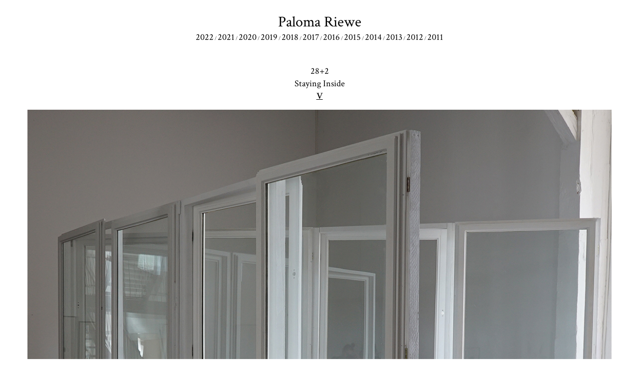

--- FILE ---
content_type: text/html; charset=UTF-8
request_url: https://palomariewe.de/work/v/
body_size: 3178
content:
<!doctype html>
<html lang="de-DE" class="no-js">
	<head>
		<meta charset="UTF-8">
		<title>  V : Paloma Riewe</title>

		<link href="//www.google-analytics.com" rel="dns-prefetch">
        <link href="https://palomariewe.de/wp-content/themes/html5blank-stable/img/icons/favicon.ico" rel="shortcut icon">
        <link href="https://palomariewe.de/wp-content/themes/html5blank-stable/img/icons/touch.png" rel="apple-touch-icon-precomposed">
        <link href='https://fonts.googleapis.com/css?family=Crimson+Text:400,400italic,600,600italic,700,700italic' rel='stylesheet' type='text/css'>

		<meta http-equiv="X-UA-Compatible" content="IE=edge,chrome=1">
		<meta name="viewport" content="width=device-width, initial-scale=1.0">
		<meta name="description" content="Eine weitere WordPress-Seite">

		<link rel='dns-prefetch' href='//s.w.org' />
		<script type="text/javascript">
			window._wpemojiSettings = {"baseUrl":"https:\/\/s.w.org\/images\/core\/emoji\/13.0.1\/72x72\/","ext":".png","svgUrl":"https:\/\/s.w.org\/images\/core\/emoji\/13.0.1\/svg\/","svgExt":".svg","source":{"concatemoji":"https:\/\/palomariewe.de\/wp-includes\/js\/wp-emoji-release.min.js?ver=5.6.10"}};
			!function(e,a,t){var n,r,o,i=a.createElement("canvas"),p=i.getContext&&i.getContext("2d");function s(e,t){var a=String.fromCharCode;p.clearRect(0,0,i.width,i.height),p.fillText(a.apply(this,e),0,0);e=i.toDataURL();return p.clearRect(0,0,i.width,i.height),p.fillText(a.apply(this,t),0,0),e===i.toDataURL()}function c(e){var t=a.createElement("script");t.src=e,t.defer=t.type="text/javascript",a.getElementsByTagName("head")[0].appendChild(t)}for(o=Array("flag","emoji"),t.supports={everything:!0,everythingExceptFlag:!0},r=0;r<o.length;r++)t.supports[o[r]]=function(e){if(!p||!p.fillText)return!1;switch(p.textBaseline="top",p.font="600 32px Arial",e){case"flag":return s([127987,65039,8205,9895,65039],[127987,65039,8203,9895,65039])?!1:!s([55356,56826,55356,56819],[55356,56826,8203,55356,56819])&&!s([55356,57332,56128,56423,56128,56418,56128,56421,56128,56430,56128,56423,56128,56447],[55356,57332,8203,56128,56423,8203,56128,56418,8203,56128,56421,8203,56128,56430,8203,56128,56423,8203,56128,56447]);case"emoji":return!s([55357,56424,8205,55356,57212],[55357,56424,8203,55356,57212])}return!1}(o[r]),t.supports.everything=t.supports.everything&&t.supports[o[r]],"flag"!==o[r]&&(t.supports.everythingExceptFlag=t.supports.everythingExceptFlag&&t.supports[o[r]]);t.supports.everythingExceptFlag=t.supports.everythingExceptFlag&&!t.supports.flag,t.DOMReady=!1,t.readyCallback=function(){t.DOMReady=!0},t.supports.everything||(n=function(){t.readyCallback()},a.addEventListener?(a.addEventListener("DOMContentLoaded",n,!1),e.addEventListener("load",n,!1)):(e.attachEvent("onload",n),a.attachEvent("onreadystatechange",function(){"complete"===a.readyState&&t.readyCallback()})),(n=t.source||{}).concatemoji?c(n.concatemoji):n.wpemoji&&n.twemoji&&(c(n.twemoji),c(n.wpemoji)))}(window,document,window._wpemojiSettings);
		</script>
		<style type="text/css">
img.wp-smiley,
img.emoji {
	display: inline !important;
	border: none !important;
	box-shadow: none !important;
	height: 1em !important;
	width: 1em !important;
	margin: 0 .07em !important;
	vertical-align: -0.1em !important;
	background: none !important;
	padding: 0 !important;
}
</style>
	<link rel='stylesheet' id='wp-block-library-css'  href='https://palomariewe.de/wp-includes/css/dist/block-library/style.min.css?ver=5.6.10' media='all' />
<link rel='stylesheet' id='sytle-css'  href='https://palomariewe.de/wp-content/themes/html5blank-stable/bootstrap-sass-3.3.1/stylesheets/screen.css?ver=1.0.5' media='all' />
<script type='text/javascript' src='https://palomariewe.de/wp-content/themes/html5blank-stable/js/lib/conditionizr-4.3.0.min.js?ver=4.3.0' id='conditionizr-js'></script>
<script type='text/javascript' src='https://palomariewe.de/wp-content/themes/html5blank-stable/js/lib/modernizr-2.7.1.min.js?ver=2.7.1' id='modernizr-js'></script>
<script type='text/javascript' src='https://palomariewe.de/wp-includes/js/jquery/jquery.min.js?ver=3.5.1' id='jquery-core-js'></script>
<script type='text/javascript' src='https://palomariewe.de/wp-includes/js/jquery/jquery-migrate.min.js?ver=3.3.2' id='jquery-migrate-js'></script>
<script type='text/javascript' src='https://palomariewe.de/wp-content/themes/html5blank-stable/js/scripts.js?ver=1.0.0' id='html5blankscripts-js'></script>
<script type='text/javascript' src='https://palomariewe.de/wp-content/themes/html5blank-stable/bootstrap-sass-3.3.1/assets/javascripts/bootstrap.js?ver=5.6.10' id='bootstrap-js'></script>
<link rel="https://api.w.org/" href="https://palomariewe.de/wp-json/" /><link rel="alternate" type="application/json+oembed" href="https://palomariewe.de/wp-json/oembed/1.0/embed?url=https%3A%2F%2Fpalomariewe.de%2Fwork%2Fv%2F" />
<link rel="alternate" type="text/xml+oembed" href="https://palomariewe.de/wp-json/oembed/1.0/embed?url=https%3A%2F%2Fpalomariewe.de%2Fwork%2Fv%2F&#038;format=xml" />
		<script>
        // conditionizr.com
        // configure environment tests
        conditionizr.config({
            assets: 'https://palomariewe.de/wp-content/themes/html5blank-stable',
            tests: {}
        });
        </script>

	</head>
	<body class="work-template-default single single-work postid-486 v">

		<!-- wrapper -->
		<div class="wrapper container">

			<!-- header -->
			<header class="header clear col-xs-12" role="banner">

					
					<div class="logo col-xs-12">
						<a href="https://palomariewe.de">
							Paloma Riewe
						</a>
					</div>
					 

					<!-- nav -->
					<nav class="nav col-xs-12" role="navigation">
						<a href='https://palomariewe.de/work/onkalo-3/' >2022</a> / <a href='https://palomariewe.de/work/stormy-weather/' >2021</a> / <a href='https://palomariewe.de/work/282-zeichnungen/' >2020</a> / <a href='https://palomariewe.de/work/282-2/' >2019</a> / <a href='https://palomariewe.de/work/floss/' >2018</a> / <a href='https://palomariewe.de/work/vier/' >2017</a> / <a href='https://palomariewe.de/work/version-weiss-2/' >2016</a> / <a href='https://palomariewe.de/work/lastenlust/' >2015</a> / <a href='https://palomariewe.de/work/neun-schalen/' >2014</a> / <a href='https://palomariewe.de/work/bodenarbeit/' >2013</a> / <a href='https://palomariewe.de/work/inside-out/' >2012</a> / <a href='https://palomariewe.de/work/o-t/' >2011</a>                       
					</nav>
					<!-- /nav -->

                   

			</header>
			<!-- /header -->

    <main role="main" class="col-xs-12">
    <!-- section -->
    <section>

    <a href='https://palomariewe.de/work/282-2/' >28+2</a><a href='https://palomariewe.de/work/staying-inside/' >Staying Inside</a><a href='https://palomariewe.de/work/v/' class='current-menu-item'>V</a>                    <!-- article -->
            <article id="post-486" class="">
                                            <div class="image-container-wrapper col-xs-12">
                                <div class="image_container">
                                    <img src='https://palomariewe.de/wp-content/uploads/2020/05/DSC00029-Kopie-bearb-Kopie.jpg' class='big_img ' />                                </div>


                                                                        <div class="work_info col-xs-9">
                                            V / Holz, 16 Fenster, Farbe / 240 x 320 x 420 cm                                        </div>
                                        <div class="img_caption col-xs-3">
                                                                                    </div>
                                        
                            </div>
                        


                
            </article>
            <!-- /article -->

        
                
                

    </section>
    <!-- /section -->
    </main>


			<!-- footer -->
			<footer class="footer col-xs-12" role="contentinfo">
				<a href="https://palomariewe.de/about">about the artist</a><br><br><br><br><br>
				<a href="https://palomariewe.de/contact">contact</a><br>
				<a href="https://palomariewe.de/impressum">impressum</a><br>
                <a href="https://palomariewe.de/datenschutz">datenschutz</a><br>
				<!-- copyright -->
				<p class="copyright col-xs-12">
					&copy; 2026 Copyright Paloma Riewe				</p>
				<!-- /copyright -->

			</footer>
			<!-- /footer -->

		</div>
		<!-- /wrapper -->

		<script type='text/javascript' src='https://palomariewe.de/wp-includes/js/jquery/ui/core.min.js?ver=1.12.1' id='jquery-ui-core-js'></script>
<script type='text/javascript' src='https://palomariewe.de/wp-includes/js/jquery/ui/effect.min.js?ver=1.12.1' id='jquery-effects-core-js'></script>
<script type='text/javascript' src='https://palomariewe.de/wp-includes/js/wp-embed.min.js?ver=5.6.10' id='wp-embed-js'></script>

		<!-- analytics -->
		<script>
		(function(f,i,r,e,s,h,l){i['GoogleAnalyticsObject']=s;f[s]=f[s]||function(){
		(f[s].q=f[s].q||[]).push(arguments)},f[s].l=1*new Date();h=i.createElement(r),
		l=i.getElementsByTagName(r)[0];h.async=1;h.src=e;l.parentNode.insertBefore(h,l)
		})(window,document,'script','//www.google-analytics.com/analytics.js','ga');
		ga('create', 'UA-XXXXXXXX-XX', 'yourdomain.com');
		ga('send', 'pageview');
		</script>

	</body>
</html>


--- FILE ---
content_type: text/css
request_url: https://palomariewe.de/wp-content/themes/html5blank-stable/bootstrap-sass-3.3.1/stylesheets/screen.css?ver=1.0.5
body_size: 36500
content:
@charset "UTF-8";
/* Welcome to Compass.
* In this file you should write your main styles. (or centralize your imports)
* Import this file using the following HTML or equivalent:
* <link href="/stylesheets/screen.css" media="screen, projection" rel="stylesheet" type="text/css" /> */
/* line 5, ../../../../../../../../../Library/Ruby/Gems/2.6.0/gems/compass-core-1.0.3/stylesheets/compass/reset/_utilities.scss */
html, body, div, span, applet, object, iframe,
h1, h2, h3, h4, h5, h6, p, blockquote, pre,
a, abbr, acronym, address, big, cite, code,
del, dfn, em, img, ins, kbd, q, s, samp,
small, strike, strong, sub, sup, tt, var,
b, u, i, center,
dl, dt, dd, ol, ul, li,
fieldset, form, label, legend,
table, caption, tbody, tfoot, thead, tr, th, td,
article, aside, canvas, details, embed,
figure, figcaption, footer, header, hgroup,
menu, nav, output, ruby, section, summary,
time, mark, audio, video {
  margin: 0;
  padding: 0;
  border: 0;
  font: inherit;
  font-size: 100%;
  vertical-align: baseline;
}

/* line 22, ../../../../../../../../../Library/Ruby/Gems/2.6.0/gems/compass-core-1.0.3/stylesheets/compass/reset/_utilities.scss */
html {
  line-height: 1;
}

/* line 24, ../../../../../../../../../Library/Ruby/Gems/2.6.0/gems/compass-core-1.0.3/stylesheets/compass/reset/_utilities.scss */
ol, ul {
  list-style: none;
}

/* line 26, ../../../../../../../../../Library/Ruby/Gems/2.6.0/gems/compass-core-1.0.3/stylesheets/compass/reset/_utilities.scss */
table {
  border-collapse: collapse;
  border-spacing: 0;
}

/* line 28, ../../../../../../../../../Library/Ruby/Gems/2.6.0/gems/compass-core-1.0.3/stylesheets/compass/reset/_utilities.scss */
caption, th, td {
  text-align: left;
  font-weight: normal;
  vertical-align: middle;
}

/* line 30, ../../../../../../../../../Library/Ruby/Gems/2.6.0/gems/compass-core-1.0.3/stylesheets/compass/reset/_utilities.scss */
q, blockquote {
  quotes: none;
}
/* line 103, ../../../../../../../../../Library/Ruby/Gems/2.6.0/gems/compass-core-1.0.3/stylesheets/compass/reset/_utilities.scss */
q:before, q:after, blockquote:before, blockquote:after {
  content: "";
  content: none;
}

/* line 32, ../../../../../../../../../Library/Ruby/Gems/2.6.0/gems/compass-core-1.0.3/stylesheets/compass/reset/_utilities.scss */
a img {
  border: none;
}

/* line 116, ../../../../../../../../../Library/Ruby/Gems/2.6.0/gems/compass-core-1.0.3/stylesheets/compass/reset/_utilities.scss */
article, aside, details, figcaption, figure, footer, header, hgroup, main, menu, nav, section, summary {
  display: block;
}

/*! normalize.css v3.0.2 | MIT License | git.io/normalize */
/* line 9, ../assets/stylesheets/bootstrap/_normalize.scss */
html {
  font-family: sans-serif;
  -ms-text-size-adjust: 100%;
  -webkit-text-size-adjust: 100%;
}

/* line 19, ../assets/stylesheets/bootstrap/_normalize.scss */
body {
  margin: 0;
}

/* line 33, ../assets/stylesheets/bootstrap/_normalize.scss */
article,
aside,
details,
figcaption,
figure,
footer,
header,
hgroup,
main,
menu,
nav,
section,
summary {
  display: block;
}

/* line 54, ../assets/stylesheets/bootstrap/_normalize.scss */
audio,
canvas,
progress,
video {
  display: inline-block;
  vertical-align: baseline;
}

/* line 67, ../assets/stylesheets/bootstrap/_normalize.scss */
audio:not([controls]) {
  display: none;
  height: 0;
}

/* line 77, ../assets/stylesheets/bootstrap/_normalize.scss */
[hidden],
template {
  display: none;
}

/* line 89, ../assets/stylesheets/bootstrap/_normalize.scss */
a {
  background-color: transparent;
}

/* line 97, ../assets/stylesheets/bootstrap/_normalize.scss */
a:active,
a:hover {
  outline: 0;
}

/* line 109, ../assets/stylesheets/bootstrap/_normalize.scss */
abbr[title] {
  border-bottom: 1px dotted;
}

/* line 117, ../assets/stylesheets/bootstrap/_normalize.scss */
b,
strong {
  font-weight: bold;
}

/* line 126, ../assets/stylesheets/bootstrap/_normalize.scss */
dfn {
  font-style: italic;
}

/* line 135, ../assets/stylesheets/bootstrap/_normalize.scss */
h1 {
  font-size: 2em;
  margin: 0.67em 0;
}

/* line 144, ../assets/stylesheets/bootstrap/_normalize.scss */
mark {
  background: #ff0;
  color: #000;
}

/* line 153, ../assets/stylesheets/bootstrap/_normalize.scss */
small {
  font-size: 80%;
}

/* line 161, ../assets/stylesheets/bootstrap/_normalize.scss */
sub,
sup {
  font-size: 75%;
  line-height: 0;
  position: relative;
  vertical-align: baseline;
}

/* line 169, ../assets/stylesheets/bootstrap/_normalize.scss */
sup {
  top: -0.5em;
}

/* line 173, ../assets/stylesheets/bootstrap/_normalize.scss */
sub {
  bottom: -0.25em;
}

/* line 184, ../assets/stylesheets/bootstrap/_normalize.scss */
img {
  border: 0;
}

/* line 192, ../assets/stylesheets/bootstrap/_normalize.scss */
svg:not(:root) {
  overflow: hidden;
}

/* line 203, ../assets/stylesheets/bootstrap/_normalize.scss */
figure {
  margin: 1em 40px;
}

/* line 211, ../assets/stylesheets/bootstrap/_normalize.scss */
hr {
  -moz-box-sizing: content-box;
  box-sizing: content-box;
  height: 0;
}

/* line 221, ../assets/stylesheets/bootstrap/_normalize.scss */
pre {
  overflow: auto;
}

/* line 229, ../assets/stylesheets/bootstrap/_normalize.scss */
code,
kbd,
pre,
samp {
  font-family: monospace, monospace;
  font-size: 1em;
}

/* line 252, ../assets/stylesheets/bootstrap/_normalize.scss */
button,
input,
optgroup,
select,
textarea {
  color: inherit;
  font: inherit;
  margin: 0;
}

/* line 266, ../assets/stylesheets/bootstrap/_normalize.scss */
button {
  overflow: visible;
}

/* line 277, ../assets/stylesheets/bootstrap/_normalize.scss */
button,
select {
  text-transform: none;
}

/* line 290, ../assets/stylesheets/bootstrap/_normalize.scss */
button,
html input[type="button"],
input[type="reset"],
input[type="submit"] {
  -webkit-appearance: button;
  cursor: pointer;
}

/* line 302, ../assets/stylesheets/bootstrap/_normalize.scss */
button[disabled],
html input[disabled] {
  cursor: default;
}

/* line 311, ../assets/stylesheets/bootstrap/_normalize.scss */
button::-moz-focus-inner,
input::-moz-focus-inner {
  border: 0;
  padding: 0;
}

/* line 322, ../assets/stylesheets/bootstrap/_normalize.scss */
input {
  line-height: normal;
}

/* line 334, ../assets/stylesheets/bootstrap/_normalize.scss */
input[type="checkbox"],
input[type="radio"] {
  box-sizing: border-box;
  padding: 0;
}

/* line 346, ../assets/stylesheets/bootstrap/_normalize.scss */
input[type="number"]::-webkit-inner-spin-button,
input[type="number"]::-webkit-outer-spin-button {
  height: auto;
}

/* line 357, ../assets/stylesheets/bootstrap/_normalize.scss */
input[type="search"] {
  -webkit-appearance: textfield;
  -moz-box-sizing: content-box;
  -webkit-box-sizing: content-box;
  box-sizing: content-box;
}

/* line 370, ../assets/stylesheets/bootstrap/_normalize.scss */
input[type="search"]::-webkit-search-cancel-button,
input[type="search"]::-webkit-search-decoration {
  -webkit-appearance: none;
}

/* line 379, ../assets/stylesheets/bootstrap/_normalize.scss */
fieldset {
  border: 1px solid #c0c0c0;
  margin: 0 2px;
  padding: 0.35em 0.625em 0.75em;
}

/* line 390, ../assets/stylesheets/bootstrap/_normalize.scss */
legend {
  border: 0;
  padding: 0;
}

/* line 399, ../assets/stylesheets/bootstrap/_normalize.scss */
textarea {
  overflow: auto;
}

/* line 408, ../assets/stylesheets/bootstrap/_normalize.scss */
optgroup {
  font-weight: bold;
}

/* line 419, ../assets/stylesheets/bootstrap/_normalize.scss */
table {
  border-collapse: collapse;
  border-spacing: 0;
}

/* line 424, ../assets/stylesheets/bootstrap/_normalize.scss */
td,
th {
  padding: 0;
}

/*! Source: https://github.com/h5bp/html5-boilerplate/blob/master/src/css/main.css */
@media print {
  /* line 9, ../assets/stylesheets/bootstrap/_print.scss */
  *,
  *:before,
  *:after {
    background: transparent !important;
    color: #000 !important;
    box-shadow: none !important;
    text-shadow: none !important;
  }

  /* line 18, ../assets/stylesheets/bootstrap/_print.scss */
  a,
  a:visited {
    text-decoration: underline;
  }

  /* line 23, ../assets/stylesheets/bootstrap/_print.scss */
  a[href]:after {
    content: " (" attr(href) ")";
  }

  /* line 27, ../assets/stylesheets/bootstrap/_print.scss */
  abbr[title]:after {
    content: " (" attr(title) ")";
  }

  /* line 33, ../assets/stylesheets/bootstrap/_print.scss */
  a[href^="#"]:after,
  a[href^="javascript:"]:after {
    content: "";
  }

  /* line 38, ../assets/stylesheets/bootstrap/_print.scss */
  pre,
  blockquote {
    border: 1px solid #999;
    page-break-inside: avoid;
  }

  /* line 44, ../assets/stylesheets/bootstrap/_print.scss */
  thead {
    display: table-header-group;
  }

  /* line 48, ../assets/stylesheets/bootstrap/_print.scss */
  tr,
  img {
    page-break-inside: avoid;
  }

  /* line 53, ../assets/stylesheets/bootstrap/_print.scss */
  img {
    max-width: 100% !important;
  }

  /* line 57, ../assets/stylesheets/bootstrap/_print.scss */
  p,
  h2,
  h3 {
    orphans: 3;
    widows: 3;
  }

  /* line 64, ../assets/stylesheets/bootstrap/_print.scss */
  h2,
  h3 {
    page-break-after: avoid;
  }

  /* line 73, ../assets/stylesheets/bootstrap/_print.scss */
  select {
    background: #fff !important;
  }

  /* line 78, ../assets/stylesheets/bootstrap/_print.scss */
  .navbar {
    display: none;
  }

  /* line 83, ../assets/stylesheets/bootstrap/_print.scss */
  .btn > .caret,
  .dropup > .btn > .caret {
    border-top-color: #000 !important;
  }

  /* line 87, ../assets/stylesheets/bootstrap/_print.scss */
  .label {
    border: 1px solid #000;
  }

  /* line 91, ../assets/stylesheets/bootstrap/_print.scss */
  .table {
    border-collapse: collapse !important;
  }
  /* line 94, ../assets/stylesheets/bootstrap/_print.scss */
  .table td,
  .table th {
    background-color: #fff !important;
  }

  /* line 100, ../assets/stylesheets/bootstrap/_print.scss */
  .table-bordered th,
  .table-bordered td {
    border: 1px solid #ddd !important;
  }
}
@font-face {
  font-family: 'Glyphicons Halflings';
  src: url("../fonts/bootstrap/glyphicons-halflings-regular.eot");
  src: url("../fonts/bootstrap/glyphicons-halflings-regular.eot?#iefix") format("embedded-opentype"), url("../fonts/bootstrap/glyphicons-halflings-regular.woff") format("woff"), url("../fonts/bootstrap/glyphicons-halflings-regular.ttf") format("truetype"), url("../fonts/bootstrap/glyphicons-halflings-regular.svg#glyphicons_halflingsregular") format("svg");
}
/* line 21, ../assets/stylesheets/bootstrap/_glyphicons.scss */
.glyphicon {
  position: relative;
  top: 1px;
  display: inline-block;
  font-family: 'Glyphicons Halflings';
  font-style: normal;
  font-weight: normal;
  line-height: 1;
  -webkit-font-smoothing: antialiased;
  -moz-osx-font-smoothing: grayscale;
}

/* line 34, ../assets/stylesheets/bootstrap/_glyphicons.scss */
.glyphicon-asterisk:before {
  content: "\2a";
}

/* line 35, ../assets/stylesheets/bootstrap/_glyphicons.scss */
.glyphicon-plus:before {
  content: "\2b";
}

/* line 37, ../assets/stylesheets/bootstrap/_glyphicons.scss */
.glyphicon-euro:before,
.glyphicon-eur:before {
  content: "\20ac";
}

/* line 38, ../assets/stylesheets/bootstrap/_glyphicons.scss */
.glyphicon-minus:before {
  content: "\2212";
}

/* line 39, ../assets/stylesheets/bootstrap/_glyphicons.scss */
.glyphicon-cloud:before {
  content: "\2601";
}

/* line 40, ../assets/stylesheets/bootstrap/_glyphicons.scss */
.glyphicon-envelope:before {
  content: "\2709";
}

/* line 41, ../assets/stylesheets/bootstrap/_glyphicons.scss */
.glyphicon-pencil:before {
  content: "\270f";
}

/* line 42, ../assets/stylesheets/bootstrap/_glyphicons.scss */
.glyphicon-glass:before {
  content: "\e001";
}

/* line 43, ../assets/stylesheets/bootstrap/_glyphicons.scss */
.glyphicon-music:before {
  content: "\e002";
}

/* line 44, ../assets/stylesheets/bootstrap/_glyphicons.scss */
.glyphicon-search:before {
  content: "\e003";
}

/* line 45, ../assets/stylesheets/bootstrap/_glyphicons.scss */
.glyphicon-heart:before {
  content: "\e005";
}

/* line 46, ../assets/stylesheets/bootstrap/_glyphicons.scss */
.glyphicon-star:before {
  content: "\e006";
}

/* line 47, ../assets/stylesheets/bootstrap/_glyphicons.scss */
.glyphicon-star-empty:before {
  content: "\e007";
}

/* line 48, ../assets/stylesheets/bootstrap/_glyphicons.scss */
.glyphicon-user:before {
  content: "\e008";
}

/* line 49, ../assets/stylesheets/bootstrap/_glyphicons.scss */
.glyphicon-film:before {
  content: "\e009";
}

/* line 50, ../assets/stylesheets/bootstrap/_glyphicons.scss */
.glyphicon-th-large:before {
  content: "\e010";
}

/* line 51, ../assets/stylesheets/bootstrap/_glyphicons.scss */
.glyphicon-th:before {
  content: "\e011";
}

/* line 52, ../assets/stylesheets/bootstrap/_glyphicons.scss */
.glyphicon-th-list:before {
  content: "\e012";
}

/* line 53, ../assets/stylesheets/bootstrap/_glyphicons.scss */
.glyphicon-ok:before {
  content: "\e013";
}

/* line 54, ../assets/stylesheets/bootstrap/_glyphicons.scss */
.glyphicon-remove:before {
  content: "\e014";
}

/* line 55, ../assets/stylesheets/bootstrap/_glyphicons.scss */
.glyphicon-zoom-in:before {
  content: "\e015";
}

/* line 56, ../assets/stylesheets/bootstrap/_glyphicons.scss */
.glyphicon-zoom-out:before {
  content: "\e016";
}

/* line 57, ../assets/stylesheets/bootstrap/_glyphicons.scss */
.glyphicon-off:before {
  content: "\e017";
}

/* line 58, ../assets/stylesheets/bootstrap/_glyphicons.scss */
.glyphicon-signal:before {
  content: "\e018";
}

/* line 59, ../assets/stylesheets/bootstrap/_glyphicons.scss */
.glyphicon-cog:before {
  content: "\e019";
}

/* line 60, ../assets/stylesheets/bootstrap/_glyphicons.scss */
.glyphicon-trash:before {
  content: "\e020";
}

/* line 61, ../assets/stylesheets/bootstrap/_glyphicons.scss */
.glyphicon-home:before {
  content: "\e021";
}

/* line 62, ../assets/stylesheets/bootstrap/_glyphicons.scss */
.glyphicon-file:before {
  content: "\e022";
}

/* line 63, ../assets/stylesheets/bootstrap/_glyphicons.scss */
.glyphicon-time:before {
  content: "\e023";
}

/* line 64, ../assets/stylesheets/bootstrap/_glyphicons.scss */
.glyphicon-road:before {
  content: "\e024";
}

/* line 65, ../assets/stylesheets/bootstrap/_glyphicons.scss */
.glyphicon-download-alt:before {
  content: "\e025";
}

/* line 66, ../assets/stylesheets/bootstrap/_glyphicons.scss */
.glyphicon-download:before {
  content: "\e026";
}

/* line 67, ../assets/stylesheets/bootstrap/_glyphicons.scss */
.glyphicon-upload:before {
  content: "\e027";
}

/* line 68, ../assets/stylesheets/bootstrap/_glyphicons.scss */
.glyphicon-inbox:before {
  content: "\e028";
}

/* line 69, ../assets/stylesheets/bootstrap/_glyphicons.scss */
.glyphicon-play-circle:before {
  content: "\e029";
}

/* line 70, ../assets/stylesheets/bootstrap/_glyphicons.scss */
.glyphicon-repeat:before {
  content: "\e030";
}

/* line 71, ../assets/stylesheets/bootstrap/_glyphicons.scss */
.glyphicon-refresh:before {
  content: "\e031";
}

/* line 72, ../assets/stylesheets/bootstrap/_glyphicons.scss */
.glyphicon-list-alt:before {
  content: "\e032";
}

/* line 73, ../assets/stylesheets/bootstrap/_glyphicons.scss */
.glyphicon-lock:before {
  content: "\e033";
}

/* line 74, ../assets/stylesheets/bootstrap/_glyphicons.scss */
.glyphicon-flag:before {
  content: "\e034";
}

/* line 75, ../assets/stylesheets/bootstrap/_glyphicons.scss */
.glyphicon-headphones:before {
  content: "\e035";
}

/* line 76, ../assets/stylesheets/bootstrap/_glyphicons.scss */
.glyphicon-volume-off:before {
  content: "\e036";
}

/* line 77, ../assets/stylesheets/bootstrap/_glyphicons.scss */
.glyphicon-volume-down:before {
  content: "\e037";
}

/* line 78, ../assets/stylesheets/bootstrap/_glyphicons.scss */
.glyphicon-volume-up:before {
  content: "\e038";
}

/* line 79, ../assets/stylesheets/bootstrap/_glyphicons.scss */
.glyphicon-qrcode:before {
  content: "\e039";
}

/* line 80, ../assets/stylesheets/bootstrap/_glyphicons.scss */
.glyphicon-barcode:before {
  content: "\e040";
}

/* line 81, ../assets/stylesheets/bootstrap/_glyphicons.scss */
.glyphicon-tag:before {
  content: "\e041";
}

/* line 82, ../assets/stylesheets/bootstrap/_glyphicons.scss */
.glyphicon-tags:before {
  content: "\e042";
}

/* line 83, ../assets/stylesheets/bootstrap/_glyphicons.scss */
.glyphicon-book:before {
  content: "\e043";
}

/* line 84, ../assets/stylesheets/bootstrap/_glyphicons.scss */
.glyphicon-bookmark:before {
  content: "\e044";
}

/* line 85, ../assets/stylesheets/bootstrap/_glyphicons.scss */
.glyphicon-print:before {
  content: "\e045";
}

/* line 86, ../assets/stylesheets/bootstrap/_glyphicons.scss */
.glyphicon-camera:before {
  content: "\e046";
}

/* line 87, ../assets/stylesheets/bootstrap/_glyphicons.scss */
.glyphicon-font:before {
  content: "\e047";
}

/* line 88, ../assets/stylesheets/bootstrap/_glyphicons.scss */
.glyphicon-bold:before {
  content: "\e048";
}

/* line 89, ../assets/stylesheets/bootstrap/_glyphicons.scss */
.glyphicon-italic:before {
  content: "\e049";
}

/* line 90, ../assets/stylesheets/bootstrap/_glyphicons.scss */
.glyphicon-text-height:before {
  content: "\e050";
}

/* line 91, ../assets/stylesheets/bootstrap/_glyphicons.scss */
.glyphicon-text-width:before {
  content: "\e051";
}

/* line 92, ../assets/stylesheets/bootstrap/_glyphicons.scss */
.glyphicon-align-left:before {
  content: "\e052";
}

/* line 93, ../assets/stylesheets/bootstrap/_glyphicons.scss */
.glyphicon-align-center:before {
  content: "\e053";
}

/* line 94, ../assets/stylesheets/bootstrap/_glyphicons.scss */
.glyphicon-align-right:before {
  content: "\e054";
}

/* line 95, ../assets/stylesheets/bootstrap/_glyphicons.scss */
.glyphicon-align-justify:before {
  content: "\e055";
}

/* line 96, ../assets/stylesheets/bootstrap/_glyphicons.scss */
.glyphicon-list:before {
  content: "\e056";
}

/* line 97, ../assets/stylesheets/bootstrap/_glyphicons.scss */
.glyphicon-indent-left:before {
  content: "\e057";
}

/* line 98, ../assets/stylesheets/bootstrap/_glyphicons.scss */
.glyphicon-indent-right:before {
  content: "\e058";
}

/* line 99, ../assets/stylesheets/bootstrap/_glyphicons.scss */
.glyphicon-facetime-video:before {
  content: "\e059";
}

/* line 100, ../assets/stylesheets/bootstrap/_glyphicons.scss */
.glyphicon-picture:before {
  content: "\e060";
}

/* line 101, ../assets/stylesheets/bootstrap/_glyphicons.scss */
.glyphicon-map-marker:before {
  content: "\e062";
}

/* line 102, ../assets/stylesheets/bootstrap/_glyphicons.scss */
.glyphicon-adjust:before {
  content: "\e063";
}

/* line 103, ../assets/stylesheets/bootstrap/_glyphicons.scss */
.glyphicon-tint:before {
  content: "\e064";
}

/* line 104, ../assets/stylesheets/bootstrap/_glyphicons.scss */
.glyphicon-edit:before {
  content: "\e065";
}

/* line 105, ../assets/stylesheets/bootstrap/_glyphicons.scss */
.glyphicon-share:before {
  content: "\e066";
}

/* line 106, ../assets/stylesheets/bootstrap/_glyphicons.scss */
.glyphicon-check:before {
  content: "\e067";
}

/* line 107, ../assets/stylesheets/bootstrap/_glyphicons.scss */
.glyphicon-move:before {
  content: "\e068";
}

/* line 108, ../assets/stylesheets/bootstrap/_glyphicons.scss */
.glyphicon-step-backward:before {
  content: "\e069";
}

/* line 109, ../assets/stylesheets/bootstrap/_glyphicons.scss */
.glyphicon-fast-backward:before {
  content: "\e070";
}

/* line 110, ../assets/stylesheets/bootstrap/_glyphicons.scss */
.glyphicon-backward:before {
  content: "\e071";
}

/* line 111, ../assets/stylesheets/bootstrap/_glyphicons.scss */
.glyphicon-play:before {
  content: "\e072";
}

/* line 112, ../assets/stylesheets/bootstrap/_glyphicons.scss */
.glyphicon-pause:before {
  content: "\e073";
}

/* line 113, ../assets/stylesheets/bootstrap/_glyphicons.scss */
.glyphicon-stop:before {
  content: "\e074";
}

/* line 114, ../assets/stylesheets/bootstrap/_glyphicons.scss */
.glyphicon-forward:before {
  content: "\e075";
}

/* line 115, ../assets/stylesheets/bootstrap/_glyphicons.scss */
.glyphicon-fast-forward:before {
  content: "\e076";
}

/* line 116, ../assets/stylesheets/bootstrap/_glyphicons.scss */
.glyphicon-step-forward:before {
  content: "\e077";
}

/* line 117, ../assets/stylesheets/bootstrap/_glyphicons.scss */
.glyphicon-eject:before {
  content: "\e078";
}

/* line 118, ../assets/stylesheets/bootstrap/_glyphicons.scss */
.glyphicon-chevron-left:before {
  content: "\e079";
}

/* line 119, ../assets/stylesheets/bootstrap/_glyphicons.scss */
.glyphicon-chevron-right:before {
  content: "\e080";
}

/* line 120, ../assets/stylesheets/bootstrap/_glyphicons.scss */
.glyphicon-plus-sign:before {
  content: "\e081";
}

/* line 121, ../assets/stylesheets/bootstrap/_glyphicons.scss */
.glyphicon-minus-sign:before {
  content: "\e082";
}

/* line 122, ../assets/stylesheets/bootstrap/_glyphicons.scss */
.glyphicon-remove-sign:before {
  content: "\e083";
}

/* line 123, ../assets/stylesheets/bootstrap/_glyphicons.scss */
.glyphicon-ok-sign:before {
  content: "\e084";
}

/* line 124, ../assets/stylesheets/bootstrap/_glyphicons.scss */
.glyphicon-question-sign:before {
  content: "\e085";
}

/* line 125, ../assets/stylesheets/bootstrap/_glyphicons.scss */
.glyphicon-info-sign:before {
  content: "\e086";
}

/* line 126, ../assets/stylesheets/bootstrap/_glyphicons.scss */
.glyphicon-screenshot:before {
  content: "\e087";
}

/* line 127, ../assets/stylesheets/bootstrap/_glyphicons.scss */
.glyphicon-remove-circle:before {
  content: "\e088";
}

/* line 128, ../assets/stylesheets/bootstrap/_glyphicons.scss */
.glyphicon-ok-circle:before {
  content: "\e089";
}

/* line 129, ../assets/stylesheets/bootstrap/_glyphicons.scss */
.glyphicon-ban-circle:before {
  content: "\e090";
}

/* line 130, ../assets/stylesheets/bootstrap/_glyphicons.scss */
.glyphicon-arrow-left:before {
  content: "\e091";
}

/* line 131, ../assets/stylesheets/bootstrap/_glyphicons.scss */
.glyphicon-arrow-right:before {
  content: "\e092";
}

/* line 132, ../assets/stylesheets/bootstrap/_glyphicons.scss */
.glyphicon-arrow-up:before {
  content: "\e093";
}

/* line 133, ../assets/stylesheets/bootstrap/_glyphicons.scss */
.glyphicon-arrow-down:before {
  content: "\e094";
}

/* line 134, ../assets/stylesheets/bootstrap/_glyphicons.scss */
.glyphicon-share-alt:before {
  content: "\e095";
}

/* line 135, ../assets/stylesheets/bootstrap/_glyphicons.scss */
.glyphicon-resize-full:before {
  content: "\e096";
}

/* line 136, ../assets/stylesheets/bootstrap/_glyphicons.scss */
.glyphicon-resize-small:before {
  content: "\e097";
}

/* line 137, ../assets/stylesheets/bootstrap/_glyphicons.scss */
.glyphicon-exclamation-sign:before {
  content: "\e101";
}

/* line 138, ../assets/stylesheets/bootstrap/_glyphicons.scss */
.glyphicon-gift:before {
  content: "\e102";
}

/* line 139, ../assets/stylesheets/bootstrap/_glyphicons.scss */
.glyphicon-leaf:before {
  content: "\e103";
}

/* line 140, ../assets/stylesheets/bootstrap/_glyphicons.scss */
.glyphicon-fire:before {
  content: "\e104";
}

/* line 141, ../assets/stylesheets/bootstrap/_glyphicons.scss */
.glyphicon-eye-open:before {
  content: "\e105";
}

/* line 142, ../assets/stylesheets/bootstrap/_glyphicons.scss */
.glyphicon-eye-close:before {
  content: "\e106";
}

/* line 143, ../assets/stylesheets/bootstrap/_glyphicons.scss */
.glyphicon-warning-sign:before {
  content: "\e107";
}

/* line 144, ../assets/stylesheets/bootstrap/_glyphicons.scss */
.glyphicon-plane:before {
  content: "\e108";
}

/* line 145, ../assets/stylesheets/bootstrap/_glyphicons.scss */
.glyphicon-calendar:before {
  content: "\e109";
}

/* line 146, ../assets/stylesheets/bootstrap/_glyphicons.scss */
.glyphicon-random:before {
  content: "\e110";
}

/* line 147, ../assets/stylesheets/bootstrap/_glyphicons.scss */
.glyphicon-comment:before {
  content: "\e111";
}

/* line 148, ../assets/stylesheets/bootstrap/_glyphicons.scss */
.glyphicon-magnet:before {
  content: "\e112";
}

/* line 149, ../assets/stylesheets/bootstrap/_glyphicons.scss */
.glyphicon-chevron-up:before {
  content: "\e113";
}

/* line 150, ../assets/stylesheets/bootstrap/_glyphicons.scss */
.glyphicon-chevron-down:before {
  content: "\e114";
}

/* line 151, ../assets/stylesheets/bootstrap/_glyphicons.scss */
.glyphicon-retweet:before {
  content: "\e115";
}

/* line 152, ../assets/stylesheets/bootstrap/_glyphicons.scss */
.glyphicon-shopping-cart:before {
  content: "\e116";
}

/* line 153, ../assets/stylesheets/bootstrap/_glyphicons.scss */
.glyphicon-folder-close:before {
  content: "\e117";
}

/* line 154, ../assets/stylesheets/bootstrap/_glyphicons.scss */
.glyphicon-folder-open:before {
  content: "\e118";
}

/* line 155, ../assets/stylesheets/bootstrap/_glyphicons.scss */
.glyphicon-resize-vertical:before {
  content: "\e119";
}

/* line 156, ../assets/stylesheets/bootstrap/_glyphicons.scss */
.glyphicon-resize-horizontal:before {
  content: "\e120";
}

/* line 157, ../assets/stylesheets/bootstrap/_glyphicons.scss */
.glyphicon-hdd:before {
  content: "\e121";
}

/* line 158, ../assets/stylesheets/bootstrap/_glyphicons.scss */
.glyphicon-bullhorn:before {
  content: "\e122";
}

/* line 159, ../assets/stylesheets/bootstrap/_glyphicons.scss */
.glyphicon-bell:before {
  content: "\e123";
}

/* line 160, ../assets/stylesheets/bootstrap/_glyphicons.scss */
.glyphicon-certificate:before {
  content: "\e124";
}

/* line 161, ../assets/stylesheets/bootstrap/_glyphicons.scss */
.glyphicon-thumbs-up:before {
  content: "\e125";
}

/* line 162, ../assets/stylesheets/bootstrap/_glyphicons.scss */
.glyphicon-thumbs-down:before {
  content: "\e126";
}

/* line 163, ../assets/stylesheets/bootstrap/_glyphicons.scss */
.glyphicon-hand-right:before {
  content: "\e127";
}

/* line 164, ../assets/stylesheets/bootstrap/_glyphicons.scss */
.glyphicon-hand-left:before {
  content: "\e128";
}

/* line 165, ../assets/stylesheets/bootstrap/_glyphicons.scss */
.glyphicon-hand-up:before {
  content: "\e129";
}

/* line 166, ../assets/stylesheets/bootstrap/_glyphicons.scss */
.glyphicon-hand-down:before {
  content: "\e130";
}

/* line 167, ../assets/stylesheets/bootstrap/_glyphicons.scss */
.glyphicon-circle-arrow-right:before {
  content: "\e131";
}

/* line 168, ../assets/stylesheets/bootstrap/_glyphicons.scss */
.glyphicon-circle-arrow-left:before {
  content: "\e132";
}

/* line 169, ../assets/stylesheets/bootstrap/_glyphicons.scss */
.glyphicon-circle-arrow-up:before {
  content: "\e133";
}

/* line 170, ../assets/stylesheets/bootstrap/_glyphicons.scss */
.glyphicon-circle-arrow-down:before {
  content: "\e134";
}

/* line 171, ../assets/stylesheets/bootstrap/_glyphicons.scss */
.glyphicon-globe:before {
  content: "\e135";
}

/* line 172, ../assets/stylesheets/bootstrap/_glyphicons.scss */
.glyphicon-wrench:before {
  content: "\e136";
}

/* line 173, ../assets/stylesheets/bootstrap/_glyphicons.scss */
.glyphicon-tasks:before {
  content: "\e137";
}

/* line 174, ../assets/stylesheets/bootstrap/_glyphicons.scss */
.glyphicon-filter:before {
  content: "\e138";
}

/* line 175, ../assets/stylesheets/bootstrap/_glyphicons.scss */
.glyphicon-briefcase:before {
  content: "\e139";
}

/* line 176, ../assets/stylesheets/bootstrap/_glyphicons.scss */
.glyphicon-fullscreen:before {
  content: "\e140";
}

/* line 177, ../assets/stylesheets/bootstrap/_glyphicons.scss */
.glyphicon-dashboard:before {
  content: "\e141";
}

/* line 178, ../assets/stylesheets/bootstrap/_glyphicons.scss */
.glyphicon-paperclip:before {
  content: "\e142";
}

/* line 179, ../assets/stylesheets/bootstrap/_glyphicons.scss */
.glyphicon-heart-empty:before {
  content: "\e143";
}

/* line 180, ../assets/stylesheets/bootstrap/_glyphicons.scss */
.glyphicon-link:before {
  content: "\e144";
}

/* line 181, ../assets/stylesheets/bootstrap/_glyphicons.scss */
.glyphicon-phone:before {
  content: "\e145";
}

/* line 182, ../assets/stylesheets/bootstrap/_glyphicons.scss */
.glyphicon-pushpin:before {
  content: "\e146";
}

/* line 183, ../assets/stylesheets/bootstrap/_glyphicons.scss */
.glyphicon-usd:before {
  content: "\e148";
}

/* line 184, ../assets/stylesheets/bootstrap/_glyphicons.scss */
.glyphicon-gbp:before {
  content: "\e149";
}

/* line 185, ../assets/stylesheets/bootstrap/_glyphicons.scss */
.glyphicon-sort:before {
  content: "\e150";
}

/* line 186, ../assets/stylesheets/bootstrap/_glyphicons.scss */
.glyphicon-sort-by-alphabet:before {
  content: "\e151";
}

/* line 187, ../assets/stylesheets/bootstrap/_glyphicons.scss */
.glyphicon-sort-by-alphabet-alt:before {
  content: "\e152";
}

/* line 188, ../assets/stylesheets/bootstrap/_glyphicons.scss */
.glyphicon-sort-by-order:before {
  content: "\e153";
}

/* line 189, ../assets/stylesheets/bootstrap/_glyphicons.scss */
.glyphicon-sort-by-order-alt:before {
  content: "\e154";
}

/* line 190, ../assets/stylesheets/bootstrap/_glyphicons.scss */
.glyphicon-sort-by-attributes:before {
  content: "\e155";
}

/* line 191, ../assets/stylesheets/bootstrap/_glyphicons.scss */
.glyphicon-sort-by-attributes-alt:before {
  content: "\e156";
}

/* line 192, ../assets/stylesheets/bootstrap/_glyphicons.scss */
.glyphicon-unchecked:before {
  content: "\e157";
}

/* line 193, ../assets/stylesheets/bootstrap/_glyphicons.scss */
.glyphicon-expand:before {
  content: "\e158";
}

/* line 194, ../assets/stylesheets/bootstrap/_glyphicons.scss */
.glyphicon-collapse-down:before {
  content: "\e159";
}

/* line 195, ../assets/stylesheets/bootstrap/_glyphicons.scss */
.glyphicon-collapse-up:before {
  content: "\e160";
}

/* line 196, ../assets/stylesheets/bootstrap/_glyphicons.scss */
.glyphicon-log-in:before {
  content: "\e161";
}

/* line 197, ../assets/stylesheets/bootstrap/_glyphicons.scss */
.glyphicon-flash:before {
  content: "\e162";
}

/* line 198, ../assets/stylesheets/bootstrap/_glyphicons.scss */
.glyphicon-log-out:before {
  content: "\e163";
}

/* line 199, ../assets/stylesheets/bootstrap/_glyphicons.scss */
.glyphicon-new-window:before {
  content: "\e164";
}

/* line 200, ../assets/stylesheets/bootstrap/_glyphicons.scss */
.glyphicon-record:before {
  content: "\e165";
}

/* line 201, ../assets/stylesheets/bootstrap/_glyphicons.scss */
.glyphicon-save:before {
  content: "\e166";
}

/* line 202, ../assets/stylesheets/bootstrap/_glyphicons.scss */
.glyphicon-open:before {
  content: "\e167";
}

/* line 203, ../assets/stylesheets/bootstrap/_glyphicons.scss */
.glyphicon-saved:before {
  content: "\e168";
}

/* line 204, ../assets/stylesheets/bootstrap/_glyphicons.scss */
.glyphicon-import:before {
  content: "\e169";
}

/* line 205, ../assets/stylesheets/bootstrap/_glyphicons.scss */
.glyphicon-export:before {
  content: "\e170";
}

/* line 206, ../assets/stylesheets/bootstrap/_glyphicons.scss */
.glyphicon-send:before {
  content: "\e171";
}

/* line 207, ../assets/stylesheets/bootstrap/_glyphicons.scss */
.glyphicon-floppy-disk:before {
  content: "\e172";
}

/* line 208, ../assets/stylesheets/bootstrap/_glyphicons.scss */
.glyphicon-floppy-saved:before {
  content: "\e173";
}

/* line 209, ../assets/stylesheets/bootstrap/_glyphicons.scss */
.glyphicon-floppy-remove:before {
  content: "\e174";
}

/* line 210, ../assets/stylesheets/bootstrap/_glyphicons.scss */
.glyphicon-floppy-save:before {
  content: "\e175";
}

/* line 211, ../assets/stylesheets/bootstrap/_glyphicons.scss */
.glyphicon-floppy-open:before {
  content: "\e176";
}

/* line 212, ../assets/stylesheets/bootstrap/_glyphicons.scss */
.glyphicon-credit-card:before {
  content: "\e177";
}

/* line 213, ../assets/stylesheets/bootstrap/_glyphicons.scss */
.glyphicon-transfer:before {
  content: "\e178";
}

/* line 214, ../assets/stylesheets/bootstrap/_glyphicons.scss */
.glyphicon-cutlery:before {
  content: "\e179";
}

/* line 215, ../assets/stylesheets/bootstrap/_glyphicons.scss */
.glyphicon-header:before {
  content: "\e180";
}

/* line 216, ../assets/stylesheets/bootstrap/_glyphicons.scss */
.glyphicon-compressed:before {
  content: "\e181";
}

/* line 217, ../assets/stylesheets/bootstrap/_glyphicons.scss */
.glyphicon-earphone:before {
  content: "\e182";
}

/* line 218, ../assets/stylesheets/bootstrap/_glyphicons.scss */
.glyphicon-phone-alt:before {
  content: "\e183";
}

/* line 219, ../assets/stylesheets/bootstrap/_glyphicons.scss */
.glyphicon-tower:before {
  content: "\e184";
}

/* line 220, ../assets/stylesheets/bootstrap/_glyphicons.scss */
.glyphicon-stats:before {
  content: "\e185";
}

/* line 221, ../assets/stylesheets/bootstrap/_glyphicons.scss */
.glyphicon-sd-video:before {
  content: "\e186";
}

/* line 222, ../assets/stylesheets/bootstrap/_glyphicons.scss */
.glyphicon-hd-video:before {
  content: "\e187";
}

/* line 223, ../assets/stylesheets/bootstrap/_glyphicons.scss */
.glyphicon-subtitles:before {
  content: "\e188";
}

/* line 224, ../assets/stylesheets/bootstrap/_glyphicons.scss */
.glyphicon-sound-stereo:before {
  content: "\e189";
}

/* line 225, ../assets/stylesheets/bootstrap/_glyphicons.scss */
.glyphicon-sound-dolby:before {
  content: "\e190";
}

/* line 226, ../assets/stylesheets/bootstrap/_glyphicons.scss */
.glyphicon-sound-5-1:before {
  content: "\e191";
}

/* line 227, ../assets/stylesheets/bootstrap/_glyphicons.scss */
.glyphicon-sound-6-1:before {
  content: "\e192";
}

/* line 228, ../assets/stylesheets/bootstrap/_glyphicons.scss */
.glyphicon-sound-7-1:before {
  content: "\e193";
}

/* line 229, ../assets/stylesheets/bootstrap/_glyphicons.scss */
.glyphicon-copyright-mark:before {
  content: "\e194";
}

/* line 230, ../assets/stylesheets/bootstrap/_glyphicons.scss */
.glyphicon-registration-mark:before {
  content: "\e195";
}

/* line 231, ../assets/stylesheets/bootstrap/_glyphicons.scss */
.glyphicon-cloud-download:before {
  content: "\e197";
}

/* line 232, ../assets/stylesheets/bootstrap/_glyphicons.scss */
.glyphicon-cloud-upload:before {
  content: "\e198";
}

/* line 233, ../assets/stylesheets/bootstrap/_glyphicons.scss */
.glyphicon-tree-conifer:before {
  content: "\e199";
}

/* line 234, ../assets/stylesheets/bootstrap/_glyphicons.scss */
.glyphicon-tree-deciduous:before {
  content: "\e200";
}

/* line 11, ../assets/stylesheets/bootstrap/_scaffolding.scss */
* {
  -webkit-box-sizing: border-box;
  -moz-box-sizing: border-box;
  box-sizing: border-box;
}

/* line 14, ../assets/stylesheets/bootstrap/_scaffolding.scss */
*:before,
*:after {
  -webkit-box-sizing: border-box;
  -moz-box-sizing: border-box;
  box-sizing: border-box;
}

/* line 22, ../assets/stylesheets/bootstrap/_scaffolding.scss */
html {
  font-size: 10px;
  -webkit-tap-highlight-color: transparent;
}

/* line 27, ../assets/stylesheets/bootstrap/_scaffolding.scss */
body {
  font-family: "Helvetica Neue", Helvetica, Arial, sans-serif;
  font-size: 14px;
  line-height: 1.42857;
  color: #333333;
  background-color: #fff;
}

/* line 36, ../assets/stylesheets/bootstrap/_scaffolding.scss */
input,
button,
select,
textarea {
  font-family: inherit;
  font-size: inherit;
  line-height: inherit;
}

/* line 48, ../assets/stylesheets/bootstrap/_scaffolding.scss */
a {
  color: #337ab7;
  text-decoration: none;
}
/* line 52, ../assets/stylesheets/bootstrap/_scaffolding.scss */
a:hover, a:focus {
  color: #23527c;
  text-decoration: underline;
}
/* line 58, ../assets/stylesheets/bootstrap/_scaffolding.scss */
a:focus {
  outline: thin dotted;
  outline: 5px auto -webkit-focus-ring-color;
  outline-offset: -2px;
}

/* line 69, ../assets/stylesheets/bootstrap/_scaffolding.scss */
figure {
  margin: 0;
}

/* line 76, ../assets/stylesheets/bootstrap/_scaffolding.scss */
img {
  vertical-align: middle;
}

/* line 81, ../assets/stylesheets/bootstrap/_scaffolding.scss */
.img-responsive {
  display: block;
  max-width: 100%;
  height: auto;
}

/* line 86, ../assets/stylesheets/bootstrap/_scaffolding.scss */
.img-rounded {
  border-radius: 6px;
}

/* line 93, ../assets/stylesheets/bootstrap/_scaffolding.scss */
.img-thumbnail {
  padding: 4px;
  line-height: 1.42857;
  background-color: #fff;
  border: 1px solid #ddd;
  border-radius: 4px;
  -webkit-transition: all 0.2s ease-in-out;
  -o-transition: all 0.2s ease-in-out;
  transition: all 0.2s ease-in-out;
  display: inline-block;
  max-width: 100%;
  height: auto;
}

/* line 106, ../assets/stylesheets/bootstrap/_scaffolding.scss */
.img-circle {
  border-radius: 50%;
}

/* line 113, ../assets/stylesheets/bootstrap/_scaffolding.scss */
hr {
  margin-top: 20px;
  margin-bottom: 20px;
  border: 0;
  border-top: 1px solid #eeeeee;
}

/* line 125, ../assets/stylesheets/bootstrap/_scaffolding.scss */
.sr-only {
  position: absolute;
  width: 1px;
  height: 1px;
  margin: -1px;
  padding: 0;
  overflow: hidden;
  clip: rect(0, 0, 0, 0);
  border: 0;
}

/* line 141, ../assets/stylesheets/bootstrap/_scaffolding.scss */
.sr-only-focusable:active, .sr-only-focusable:focus {
  position: static;
  width: auto;
  height: auto;
  margin: 0;
  overflow: visible;
  clip: auto;
}

/* line 9, ../assets/stylesheets/bootstrap/_type.scss */
h1, h2, h3, h4, h5, h6,
.h1, .h2, .h3, .h4, .h5, .h6 {
  font-family: inherit;
  font-weight: 500;
  line-height: 1.1;
  color: inherit;
}
/* line 16, ../assets/stylesheets/bootstrap/_type.scss */
h1 small,
h1 .small, h2 small,
h2 .small, h3 small,
h3 .small, h4 small,
h4 .small, h5 small,
h5 .small, h6 small,
h6 .small,
.h1 small,
.h1 .small, .h2 small,
.h2 .small, .h3 small,
.h3 .small, .h4 small,
.h4 .small, .h5 small,
.h5 .small, .h6 small,
.h6 .small {
  font-weight: normal;
  line-height: 1;
  color: #777777;
}

/* line 24, ../assets/stylesheets/bootstrap/_type.scss */
h1, .h1,
h2, .h2,
h3, .h3 {
  margin-top: 20px;
  margin-bottom: 10px;
}
/* line 30, ../assets/stylesheets/bootstrap/_type.scss */
h1 small,
h1 .small, .h1 small,
.h1 .small,
h2 small,
h2 .small, .h2 small,
.h2 .small,
h3 small,
h3 .small, .h3 small,
.h3 .small {
  font-size: 65%;
}

/* line 35, ../assets/stylesheets/bootstrap/_type.scss */
h4, .h4,
h5, .h5,
h6, .h6 {
  margin-top: 10px;
  margin-bottom: 10px;
}
/* line 41, ../assets/stylesheets/bootstrap/_type.scss */
h4 small,
h4 .small, .h4 small,
.h4 .small,
h5 small,
h5 .small, .h5 small,
.h5 .small,
h6 small,
h6 .small, .h6 small,
.h6 .small {
  font-size: 75%;
}

/* line 47, ../assets/stylesheets/bootstrap/_type.scss */
h1, .h1 {
  font-size: 36px;
}

/* line 48, ../assets/stylesheets/bootstrap/_type.scss */
h2, .h2 {
  font-size: 30px;
}

/* line 49, ../assets/stylesheets/bootstrap/_type.scss */
h3, .h3 {
  font-size: 24px;
}

/* line 50, ../assets/stylesheets/bootstrap/_type.scss */
h4, .h4 {
  font-size: 18px;
}

/* line 51, ../assets/stylesheets/bootstrap/_type.scss */
h5, .h5 {
  font-size: 14px;
}

/* line 52, ../assets/stylesheets/bootstrap/_type.scss */
h6, .h6 {
  font-size: 12px;
}

/* line 58, ../assets/stylesheets/bootstrap/_type.scss */
p {
  margin: 0 0 10px;
}

/* line 62, ../assets/stylesheets/bootstrap/_type.scss */
.lead {
  margin-bottom: 20px;
  font-size: 16px;
  font-weight: 300;
  line-height: 1.4;
}
@media (min-width: 768px) {
  /* line 62, ../assets/stylesheets/bootstrap/_type.scss */
  .lead {
    font-size: 21px;
  }
}

/* line 78, ../assets/stylesheets/bootstrap/_type.scss */
small,
.small {
  font-size: 85%;
}

/* line 83, ../assets/stylesheets/bootstrap/_type.scss */
mark,
.mark {
  background-color: #fcf8e3;
  padding: .2em;
}

/* line 90, ../assets/stylesheets/bootstrap/_type.scss */
.text-left {
  text-align: left;
}

/* line 91, ../assets/stylesheets/bootstrap/_type.scss */
.text-right {
  text-align: right;
}

/* line 92, ../assets/stylesheets/bootstrap/_type.scss */
.text-center {
  text-align: center;
}

/* line 93, ../assets/stylesheets/bootstrap/_type.scss */
.text-justify {
  text-align: justify;
}

/* line 94, ../assets/stylesheets/bootstrap/_type.scss */
.text-nowrap {
  white-space: nowrap;
}

/* line 97, ../assets/stylesheets/bootstrap/_type.scss */
.text-lowercase {
  text-transform: lowercase;
}

/* line 98, ../assets/stylesheets/bootstrap/_type.scss */
.text-uppercase {
  text-transform: uppercase;
}

/* line 99, ../assets/stylesheets/bootstrap/_type.scss */
.text-capitalize {
  text-transform: capitalize;
}

/* line 102, ../assets/stylesheets/bootstrap/_type.scss */
.text-muted {
  color: #777777;
}

/* line 5, ../assets/stylesheets/bootstrap/mixins/_text-emphasis.scss */
.text-primary {
  color: #337ab7;
}

/* line 8, ../assets/stylesheets/bootstrap/mixins/_text-emphasis.scss */
a.text-primary:hover {
  color: #286090;
}

/* line 5, ../assets/stylesheets/bootstrap/mixins/_text-emphasis.scss */
.text-success {
  color: #3c763d;
}

/* line 8, ../assets/stylesheets/bootstrap/mixins/_text-emphasis.scss */
a.text-success:hover {
  color: #2b542c;
}

/* line 5, ../assets/stylesheets/bootstrap/mixins/_text-emphasis.scss */
.text-info {
  color: #31708f;
}

/* line 8, ../assets/stylesheets/bootstrap/mixins/_text-emphasis.scss */
a.text-info:hover {
  color: #245269;
}

/* line 5, ../assets/stylesheets/bootstrap/mixins/_text-emphasis.scss */
.text-warning {
  color: #8a6d3b;
}

/* line 8, ../assets/stylesheets/bootstrap/mixins/_text-emphasis.scss */
a.text-warning:hover {
  color: #66512c;
}

/* line 5, ../assets/stylesheets/bootstrap/mixins/_text-emphasis.scss */
.text-danger {
  color: #a94442;
}

/* line 8, ../assets/stylesheets/bootstrap/mixins/_text-emphasis.scss */
a.text-danger:hover {
  color: #843534;
}

/* line 119, ../assets/stylesheets/bootstrap/_type.scss */
.bg-primary {
  color: #fff;
}

/* line 5, ../assets/stylesheets/bootstrap/mixins/_background-variant.scss */
.bg-primary {
  background-color: #337ab7;
}

/* line 8, ../assets/stylesheets/bootstrap/mixins/_background-variant.scss */
a.bg-primary:hover {
  background-color: #286090;
}

/* line 5, ../assets/stylesheets/bootstrap/mixins/_background-variant.scss */
.bg-success {
  background-color: #dff0d8;
}

/* line 8, ../assets/stylesheets/bootstrap/mixins/_background-variant.scss */
a.bg-success:hover {
  background-color: #c1e2b3;
}

/* line 5, ../assets/stylesheets/bootstrap/mixins/_background-variant.scss */
.bg-info {
  background-color: #d9edf7;
}

/* line 8, ../assets/stylesheets/bootstrap/mixins/_background-variant.scss */
a.bg-info:hover {
  background-color: #afd9ee;
}

/* line 5, ../assets/stylesheets/bootstrap/mixins/_background-variant.scss */
.bg-warning {
  background-color: #fcf8e3;
}

/* line 8, ../assets/stylesheets/bootstrap/mixins/_background-variant.scss */
a.bg-warning:hover {
  background-color: #f7ecb5;
}

/* line 5, ../assets/stylesheets/bootstrap/mixins/_background-variant.scss */
.bg-danger {
  background-color: #f2dede;
}

/* line 8, ../assets/stylesheets/bootstrap/mixins/_background-variant.scss */
a.bg-danger:hover {
  background-color: #e4b9b9;
}

/* line 138, ../assets/stylesheets/bootstrap/_type.scss */
.page-header {
  padding-bottom: 9px;
  margin: 40px 0 20px;
  border-bottom: 1px solid #eeeeee;
}

/* line 149, ../assets/stylesheets/bootstrap/_type.scss */
ul,
ol {
  margin-top: 0;
  margin-bottom: 10px;
}
/* line 153, ../assets/stylesheets/bootstrap/_type.scss */
ul ul,
ul ol,
ol ul,
ol ol {
  margin-bottom: 0;
}

/* line 167, ../assets/stylesheets/bootstrap/_type.scss */
.list-unstyled {
  padding-left: 0;
  list-style: none;
}

/* line 173, ../assets/stylesheets/bootstrap/_type.scss */
.list-inline {
  padding-left: 0;
  list-style: none;
  margin-left: -5px;
}
/* line 177, ../assets/stylesheets/bootstrap/_type.scss */
.list-inline > li {
  display: inline-block;
  padding-left: 5px;
  padding-right: 5px;
}

/* line 185, ../assets/stylesheets/bootstrap/_type.scss */
dl {
  margin-top: 0;
  margin-bottom: 20px;
}

/* line 189, ../assets/stylesheets/bootstrap/_type.scss */
dt,
dd {
  line-height: 1.42857;
}

/* line 193, ../assets/stylesheets/bootstrap/_type.scss */
dt {
  font-weight: bold;
}

/* line 196, ../assets/stylesheets/bootstrap/_type.scss */
dd {
  margin-left: 0;
}

/* line 14, ../assets/stylesheets/bootstrap/mixins/_clearfix.scss */
.dl-horizontal dd:before, .dl-horizontal dd:after {
  content: " ";
  display: table;
}
/* line 19, ../assets/stylesheets/bootstrap/mixins/_clearfix.scss */
.dl-horizontal dd:after {
  clear: both;
}
@media (min-width: 768px) {
  /* line 211, ../assets/stylesheets/bootstrap/_type.scss */
  .dl-horizontal dt {
    float: left;
    width: 160px;
    clear: left;
    text-align: right;
    overflow: hidden;
    text-overflow: ellipsis;
    white-space: nowrap;
  }
  /* line 218, ../assets/stylesheets/bootstrap/_type.scss */
  .dl-horizontal dd {
    margin-left: 180px;
  }
}

/* line 229, ../assets/stylesheets/bootstrap/_type.scss */
abbr[title],
abbr[data-original-title] {
  cursor: help;
  border-bottom: 1px dotted #777777;
}

/* line 235, ../assets/stylesheets/bootstrap/_type.scss */
.initialism {
  font-size: 90%;
  text-transform: uppercase;
}

/* line 241, ../assets/stylesheets/bootstrap/_type.scss */
blockquote {
  padding: 10px 20px;
  margin: 0 0 20px;
  font-size: 17.5px;
  border-left: 5px solid #eeeeee;
}
/* line 250, ../assets/stylesheets/bootstrap/_type.scss */
blockquote p:last-child,
blockquote ul:last-child,
blockquote ol:last-child {
  margin-bottom: 0;
}
/* line 257, ../assets/stylesheets/bootstrap/_type.scss */
blockquote footer,
blockquote small,
blockquote .small {
  display: block;
  font-size: 80%;
  line-height: 1.42857;
  color: #777777;
}
/* line 265, ../assets/stylesheets/bootstrap/_type.scss */
blockquote footer:before,
blockquote small:before,
blockquote .small:before {
  content: '\2014 \00A0';
}

/* line 274, ../assets/stylesheets/bootstrap/_type.scss */
.blockquote-reverse,
blockquote.pull-right {
  padding-right: 15px;
  padding-left: 0;
  border-right: 5px solid #eeeeee;
  border-left: 0;
  text-align: right;
}
/* line 286, ../assets/stylesheets/bootstrap/_type.scss */
.blockquote-reverse footer:before,
.blockquote-reverse small:before,
.blockquote-reverse .small:before,
blockquote.pull-right footer:before,
blockquote.pull-right small:before,
blockquote.pull-right .small:before {
  content: '';
}
/* line 287, ../assets/stylesheets/bootstrap/_type.scss */
.blockquote-reverse footer:after,
.blockquote-reverse small:after,
.blockquote-reverse .small:after,
blockquote.pull-right footer:after,
blockquote.pull-right small:after,
blockquote.pull-right .small:after {
  content: '\00A0 \2014';
}

/* line 294, ../assets/stylesheets/bootstrap/_type.scss */
address {
  margin-bottom: 20px;
  font-style: normal;
  line-height: 1.42857;
}

/* line 7, ../assets/stylesheets/bootstrap/_code.scss */
code,
kbd,
pre,
samp {
  font-family: Menlo, Monaco, Consolas, "Courier New", monospace;
}

/* line 15, ../assets/stylesheets/bootstrap/_code.scss */
code {
  padding: 2px 4px;
  font-size: 90%;
  color: #c7254e;
  background-color: #f9f2f4;
  border-radius: 4px;
}

/* line 24, ../assets/stylesheets/bootstrap/_code.scss */
kbd {
  padding: 2px 4px;
  font-size: 90%;
  color: #fff;
  background-color: #333;
  border-radius: 3px;
  box-shadow: inset 0 -1px 0 rgba(0, 0, 0, 0.25);
}
/* line 32, ../assets/stylesheets/bootstrap/_code.scss */
kbd kbd {
  padding: 0;
  font-size: 100%;
  font-weight: bold;
  box-shadow: none;
}

/* line 41, ../assets/stylesheets/bootstrap/_code.scss */
pre {
  display: block;
  padding: 9.5px;
  margin: 0 0 10px;
  font-size: 13px;
  line-height: 1.42857;
  word-break: break-all;
  word-wrap: break-word;
  color: #333333;
  background-color: #f5f5f5;
  border: 1px solid #ccc;
  border-radius: 4px;
}
/* line 55, ../assets/stylesheets/bootstrap/_code.scss */
pre code {
  padding: 0;
  font-size: inherit;
  color: inherit;
  white-space: pre-wrap;
  background-color: transparent;
  border-radius: 0;
}

/* line 66, ../assets/stylesheets/bootstrap/_code.scss */
.pre-scrollable {
  max-height: 340px;
  overflow-y: scroll;
}

/* line 10, ../assets/stylesheets/bootstrap/_grid.scss */
.container {
  margin-right: auto;
  margin-left: auto;
  padding-left: 15px;
  padding-right: 15px;
}
/* line 14, ../assets/stylesheets/bootstrap/mixins/_clearfix.scss */
.container:before, .container:after {
  content: " ";
  display: table;
}
/* line 19, ../assets/stylesheets/bootstrap/mixins/_clearfix.scss */
.container:after {
  clear: both;
}
@media (min-width: 768px) {
  /* line 10, ../assets/stylesheets/bootstrap/_grid.scss */
  .container {
    width: 750px;
  }
}
@media (min-width: 992px) {
  /* line 10, ../assets/stylesheets/bootstrap/_grid.scss */
  .container {
    width: 970px;
  }
}
@media (min-width: 1200px) {
  /* line 10, ../assets/stylesheets/bootstrap/_grid.scss */
  .container {
    width: 1170px;
  }
}

/* line 30, ../assets/stylesheets/bootstrap/_grid.scss */
.container-fluid {
  margin-right: auto;
  margin-left: auto;
  padding-left: 15px;
  padding-right: 15px;
}
/* line 14, ../assets/stylesheets/bootstrap/mixins/_clearfix.scss */
.container-fluid:before, .container-fluid:after {
  content: " ";
  display: table;
}
/* line 19, ../assets/stylesheets/bootstrap/mixins/_clearfix.scss */
.container-fluid:after {
  clear: both;
}

/* line 39, ../assets/stylesheets/bootstrap/_grid.scss */
.row {
  margin-left: -15px;
  margin-right: -15px;
}
/* line 14, ../assets/stylesheets/bootstrap/mixins/_clearfix.scss */
.row:before, .row:after {
  content: " ";
  display: table;
}
/* line 19, ../assets/stylesheets/bootstrap/mixins/_clearfix.scss */
.row:after {
  clear: both;
}

/* line 11, ../assets/stylesheets/bootstrap/mixins/_grid-framework.scss */
.col-xs-1, .col-sm-1, .col-md-1, .col-lg-1, .col-xs-2, .col-sm-2, .col-md-2, .col-lg-2, .col-xs-3, .col-sm-3, .col-md-3, .col-lg-3, .col-xs-4, .col-sm-4, .col-md-4, .col-lg-4, .col-xs-5, .col-sm-5, .col-md-5, .col-lg-5, .col-xs-6, .col-sm-6, .col-md-6, .col-lg-6, .col-xs-7, .col-sm-7, .col-md-7, .col-lg-7, .col-xs-8, .col-sm-8, .col-md-8, .col-lg-8, .col-xs-9, .col-sm-9, .col-md-9, .col-lg-9, .col-xs-10, .col-sm-10, .col-md-10, .col-lg-10, .col-xs-11, .col-sm-11, .col-md-11, .col-lg-11, .col-xs-12, .col-sm-12, .col-md-12, .col-lg-12 {
  position: relative;
  min-height: 1px;
  padding-left: 15px;
  padding-right: 15px;
}

/* line 27, ../assets/stylesheets/bootstrap/mixins/_grid-framework.scss */
.col-xs-1, .col-xs-2, .col-xs-3, .col-xs-4, .col-xs-5, .col-xs-6, .col-xs-7, .col-xs-8, .col-xs-9, .col-xs-10, .col-xs-11, .col-xs-12 {
  float: left;
}

/* line 35, ../assets/stylesheets/bootstrap/mixins/_grid-framework.scss */
.col-xs-1 {
  width: 8.33333%;
}

/* line 35, ../assets/stylesheets/bootstrap/mixins/_grid-framework.scss */
.col-xs-2 {
  width: 16.66667%;
}

/* line 35, ../assets/stylesheets/bootstrap/mixins/_grid-framework.scss */
.col-xs-3 {
  width: 25%;
}

/* line 35, ../assets/stylesheets/bootstrap/mixins/_grid-framework.scss */
.col-xs-4 {
  width: 33.33333%;
}

/* line 35, ../assets/stylesheets/bootstrap/mixins/_grid-framework.scss */
.col-xs-5 {
  width: 41.66667%;
}

/* line 35, ../assets/stylesheets/bootstrap/mixins/_grid-framework.scss */
.col-xs-6 {
  width: 50%;
}

/* line 35, ../assets/stylesheets/bootstrap/mixins/_grid-framework.scss */
.col-xs-7 {
  width: 58.33333%;
}

/* line 35, ../assets/stylesheets/bootstrap/mixins/_grid-framework.scss */
.col-xs-8 {
  width: 66.66667%;
}

/* line 35, ../assets/stylesheets/bootstrap/mixins/_grid-framework.scss */
.col-xs-9 {
  width: 75%;
}

/* line 35, ../assets/stylesheets/bootstrap/mixins/_grid-framework.scss */
.col-xs-10 {
  width: 83.33333%;
}

/* line 35, ../assets/stylesheets/bootstrap/mixins/_grid-framework.scss */
.col-xs-11 {
  width: 91.66667%;
}

/* line 35, ../assets/stylesheets/bootstrap/mixins/_grid-framework.scss */
.col-xs-12 {
  width: 100%;
}

/* line 55, ../assets/stylesheets/bootstrap/mixins/_grid-framework.scss */
.col-xs-pull-0 {
  right: auto;
}

/* line 50, ../assets/stylesheets/bootstrap/mixins/_grid-framework.scss */
.col-xs-pull-1 {
  right: 8.33333%;
}

/* line 50, ../assets/stylesheets/bootstrap/mixins/_grid-framework.scss */
.col-xs-pull-2 {
  right: 16.66667%;
}

/* line 50, ../assets/stylesheets/bootstrap/mixins/_grid-framework.scss */
.col-xs-pull-3 {
  right: 25%;
}

/* line 50, ../assets/stylesheets/bootstrap/mixins/_grid-framework.scss */
.col-xs-pull-4 {
  right: 33.33333%;
}

/* line 50, ../assets/stylesheets/bootstrap/mixins/_grid-framework.scss */
.col-xs-pull-5 {
  right: 41.66667%;
}

/* line 50, ../assets/stylesheets/bootstrap/mixins/_grid-framework.scss */
.col-xs-pull-6 {
  right: 50%;
}

/* line 50, ../assets/stylesheets/bootstrap/mixins/_grid-framework.scss */
.col-xs-pull-7 {
  right: 58.33333%;
}

/* line 50, ../assets/stylesheets/bootstrap/mixins/_grid-framework.scss */
.col-xs-pull-8 {
  right: 66.66667%;
}

/* line 50, ../assets/stylesheets/bootstrap/mixins/_grid-framework.scss */
.col-xs-pull-9 {
  right: 75%;
}

/* line 50, ../assets/stylesheets/bootstrap/mixins/_grid-framework.scss */
.col-xs-pull-10 {
  right: 83.33333%;
}

/* line 50, ../assets/stylesheets/bootstrap/mixins/_grid-framework.scss */
.col-xs-pull-11 {
  right: 91.66667%;
}

/* line 50, ../assets/stylesheets/bootstrap/mixins/_grid-framework.scss */
.col-xs-pull-12 {
  right: 100%;
}

/* line 45, ../assets/stylesheets/bootstrap/mixins/_grid-framework.scss */
.col-xs-push-0 {
  left: auto;
}

/* line 40, ../assets/stylesheets/bootstrap/mixins/_grid-framework.scss */
.col-xs-push-1 {
  left: 8.33333%;
}

/* line 40, ../assets/stylesheets/bootstrap/mixins/_grid-framework.scss */
.col-xs-push-2 {
  left: 16.66667%;
}

/* line 40, ../assets/stylesheets/bootstrap/mixins/_grid-framework.scss */
.col-xs-push-3 {
  left: 25%;
}

/* line 40, ../assets/stylesheets/bootstrap/mixins/_grid-framework.scss */
.col-xs-push-4 {
  left: 33.33333%;
}

/* line 40, ../assets/stylesheets/bootstrap/mixins/_grid-framework.scss */
.col-xs-push-5 {
  left: 41.66667%;
}

/* line 40, ../assets/stylesheets/bootstrap/mixins/_grid-framework.scss */
.col-xs-push-6 {
  left: 50%;
}

/* line 40, ../assets/stylesheets/bootstrap/mixins/_grid-framework.scss */
.col-xs-push-7 {
  left: 58.33333%;
}

/* line 40, ../assets/stylesheets/bootstrap/mixins/_grid-framework.scss */
.col-xs-push-8 {
  left: 66.66667%;
}

/* line 40, ../assets/stylesheets/bootstrap/mixins/_grid-framework.scss */
.col-xs-push-9 {
  left: 75%;
}

/* line 40, ../assets/stylesheets/bootstrap/mixins/_grid-framework.scss */
.col-xs-push-10 {
  left: 83.33333%;
}

/* line 40, ../assets/stylesheets/bootstrap/mixins/_grid-framework.scss */
.col-xs-push-11 {
  left: 91.66667%;
}

/* line 40, ../assets/stylesheets/bootstrap/mixins/_grid-framework.scss */
.col-xs-push-12 {
  left: 100%;
}

/* line 60, ../assets/stylesheets/bootstrap/mixins/_grid-framework.scss */
.col-xs-offset-0 {
  margin-left: 0%;
}

/* line 60, ../assets/stylesheets/bootstrap/mixins/_grid-framework.scss */
.col-xs-offset-1 {
  margin-left: 8.33333%;
}

/* line 60, ../assets/stylesheets/bootstrap/mixins/_grid-framework.scss */
.col-xs-offset-2 {
  margin-left: 16.66667%;
}

/* line 60, ../assets/stylesheets/bootstrap/mixins/_grid-framework.scss */
.col-xs-offset-3 {
  margin-left: 25%;
}

/* line 60, ../assets/stylesheets/bootstrap/mixins/_grid-framework.scss */
.col-xs-offset-4 {
  margin-left: 33.33333%;
}

/* line 60, ../assets/stylesheets/bootstrap/mixins/_grid-framework.scss */
.col-xs-offset-5 {
  margin-left: 41.66667%;
}

/* line 60, ../assets/stylesheets/bootstrap/mixins/_grid-framework.scss */
.col-xs-offset-6 {
  margin-left: 50%;
}

/* line 60, ../assets/stylesheets/bootstrap/mixins/_grid-framework.scss */
.col-xs-offset-7 {
  margin-left: 58.33333%;
}

/* line 60, ../assets/stylesheets/bootstrap/mixins/_grid-framework.scss */
.col-xs-offset-8 {
  margin-left: 66.66667%;
}

/* line 60, ../assets/stylesheets/bootstrap/mixins/_grid-framework.scss */
.col-xs-offset-9 {
  margin-left: 75%;
}

/* line 60, ../assets/stylesheets/bootstrap/mixins/_grid-framework.scss */
.col-xs-offset-10 {
  margin-left: 83.33333%;
}

/* line 60, ../assets/stylesheets/bootstrap/mixins/_grid-framework.scss */
.col-xs-offset-11 {
  margin-left: 91.66667%;
}

/* line 60, ../assets/stylesheets/bootstrap/mixins/_grid-framework.scss */
.col-xs-offset-12 {
  margin-left: 100%;
}

@media (min-width: 768px) {
  /* line 27, ../assets/stylesheets/bootstrap/mixins/_grid-framework.scss */
  .col-sm-1, .col-sm-2, .col-sm-3, .col-sm-4, .col-sm-5, .col-sm-6, .col-sm-7, .col-sm-8, .col-sm-9, .col-sm-10, .col-sm-11, .col-sm-12 {
    float: left;
  }

  /* line 35, ../assets/stylesheets/bootstrap/mixins/_grid-framework.scss */
  .col-sm-1 {
    width: 8.33333%;
  }

  /* line 35, ../assets/stylesheets/bootstrap/mixins/_grid-framework.scss */
  .col-sm-2 {
    width: 16.66667%;
  }

  /* line 35, ../assets/stylesheets/bootstrap/mixins/_grid-framework.scss */
  .col-sm-3 {
    width: 25%;
  }

  /* line 35, ../assets/stylesheets/bootstrap/mixins/_grid-framework.scss */
  .col-sm-4 {
    width: 33.33333%;
  }

  /* line 35, ../assets/stylesheets/bootstrap/mixins/_grid-framework.scss */
  .col-sm-5 {
    width: 41.66667%;
  }

  /* line 35, ../assets/stylesheets/bootstrap/mixins/_grid-framework.scss */
  .col-sm-6 {
    width: 50%;
  }

  /* line 35, ../assets/stylesheets/bootstrap/mixins/_grid-framework.scss */
  .col-sm-7 {
    width: 58.33333%;
  }

  /* line 35, ../assets/stylesheets/bootstrap/mixins/_grid-framework.scss */
  .col-sm-8 {
    width: 66.66667%;
  }

  /* line 35, ../assets/stylesheets/bootstrap/mixins/_grid-framework.scss */
  .col-sm-9 {
    width: 75%;
  }

  /* line 35, ../assets/stylesheets/bootstrap/mixins/_grid-framework.scss */
  .col-sm-10 {
    width: 83.33333%;
  }

  /* line 35, ../assets/stylesheets/bootstrap/mixins/_grid-framework.scss */
  .col-sm-11 {
    width: 91.66667%;
  }

  /* line 35, ../assets/stylesheets/bootstrap/mixins/_grid-framework.scss */
  .col-sm-12 {
    width: 100%;
  }

  /* line 55, ../assets/stylesheets/bootstrap/mixins/_grid-framework.scss */
  .col-sm-pull-0 {
    right: auto;
  }

  /* line 50, ../assets/stylesheets/bootstrap/mixins/_grid-framework.scss */
  .col-sm-pull-1 {
    right: 8.33333%;
  }

  /* line 50, ../assets/stylesheets/bootstrap/mixins/_grid-framework.scss */
  .col-sm-pull-2 {
    right: 16.66667%;
  }

  /* line 50, ../assets/stylesheets/bootstrap/mixins/_grid-framework.scss */
  .col-sm-pull-3 {
    right: 25%;
  }

  /* line 50, ../assets/stylesheets/bootstrap/mixins/_grid-framework.scss */
  .col-sm-pull-4 {
    right: 33.33333%;
  }

  /* line 50, ../assets/stylesheets/bootstrap/mixins/_grid-framework.scss */
  .col-sm-pull-5 {
    right: 41.66667%;
  }

  /* line 50, ../assets/stylesheets/bootstrap/mixins/_grid-framework.scss */
  .col-sm-pull-6 {
    right: 50%;
  }

  /* line 50, ../assets/stylesheets/bootstrap/mixins/_grid-framework.scss */
  .col-sm-pull-7 {
    right: 58.33333%;
  }

  /* line 50, ../assets/stylesheets/bootstrap/mixins/_grid-framework.scss */
  .col-sm-pull-8 {
    right: 66.66667%;
  }

  /* line 50, ../assets/stylesheets/bootstrap/mixins/_grid-framework.scss */
  .col-sm-pull-9 {
    right: 75%;
  }

  /* line 50, ../assets/stylesheets/bootstrap/mixins/_grid-framework.scss */
  .col-sm-pull-10 {
    right: 83.33333%;
  }

  /* line 50, ../assets/stylesheets/bootstrap/mixins/_grid-framework.scss */
  .col-sm-pull-11 {
    right: 91.66667%;
  }

  /* line 50, ../assets/stylesheets/bootstrap/mixins/_grid-framework.scss */
  .col-sm-pull-12 {
    right: 100%;
  }

  /* line 45, ../assets/stylesheets/bootstrap/mixins/_grid-framework.scss */
  .col-sm-push-0 {
    left: auto;
  }

  /* line 40, ../assets/stylesheets/bootstrap/mixins/_grid-framework.scss */
  .col-sm-push-1 {
    left: 8.33333%;
  }

  /* line 40, ../assets/stylesheets/bootstrap/mixins/_grid-framework.scss */
  .col-sm-push-2 {
    left: 16.66667%;
  }

  /* line 40, ../assets/stylesheets/bootstrap/mixins/_grid-framework.scss */
  .col-sm-push-3 {
    left: 25%;
  }

  /* line 40, ../assets/stylesheets/bootstrap/mixins/_grid-framework.scss */
  .col-sm-push-4 {
    left: 33.33333%;
  }

  /* line 40, ../assets/stylesheets/bootstrap/mixins/_grid-framework.scss */
  .col-sm-push-5 {
    left: 41.66667%;
  }

  /* line 40, ../assets/stylesheets/bootstrap/mixins/_grid-framework.scss */
  .col-sm-push-6 {
    left: 50%;
  }

  /* line 40, ../assets/stylesheets/bootstrap/mixins/_grid-framework.scss */
  .col-sm-push-7 {
    left: 58.33333%;
  }

  /* line 40, ../assets/stylesheets/bootstrap/mixins/_grid-framework.scss */
  .col-sm-push-8 {
    left: 66.66667%;
  }

  /* line 40, ../assets/stylesheets/bootstrap/mixins/_grid-framework.scss */
  .col-sm-push-9 {
    left: 75%;
  }

  /* line 40, ../assets/stylesheets/bootstrap/mixins/_grid-framework.scss */
  .col-sm-push-10 {
    left: 83.33333%;
  }

  /* line 40, ../assets/stylesheets/bootstrap/mixins/_grid-framework.scss */
  .col-sm-push-11 {
    left: 91.66667%;
  }

  /* line 40, ../assets/stylesheets/bootstrap/mixins/_grid-framework.scss */
  .col-sm-push-12 {
    left: 100%;
  }

  /* line 60, ../assets/stylesheets/bootstrap/mixins/_grid-framework.scss */
  .col-sm-offset-0 {
    margin-left: 0%;
  }

  /* line 60, ../assets/stylesheets/bootstrap/mixins/_grid-framework.scss */
  .col-sm-offset-1 {
    margin-left: 8.33333%;
  }

  /* line 60, ../assets/stylesheets/bootstrap/mixins/_grid-framework.scss */
  .col-sm-offset-2 {
    margin-left: 16.66667%;
  }

  /* line 60, ../assets/stylesheets/bootstrap/mixins/_grid-framework.scss */
  .col-sm-offset-3 {
    margin-left: 25%;
  }

  /* line 60, ../assets/stylesheets/bootstrap/mixins/_grid-framework.scss */
  .col-sm-offset-4 {
    margin-left: 33.33333%;
  }

  /* line 60, ../assets/stylesheets/bootstrap/mixins/_grid-framework.scss */
  .col-sm-offset-5 {
    margin-left: 41.66667%;
  }

  /* line 60, ../assets/stylesheets/bootstrap/mixins/_grid-framework.scss */
  .col-sm-offset-6 {
    margin-left: 50%;
  }

  /* line 60, ../assets/stylesheets/bootstrap/mixins/_grid-framework.scss */
  .col-sm-offset-7 {
    margin-left: 58.33333%;
  }

  /* line 60, ../assets/stylesheets/bootstrap/mixins/_grid-framework.scss */
  .col-sm-offset-8 {
    margin-left: 66.66667%;
  }

  /* line 60, ../assets/stylesheets/bootstrap/mixins/_grid-framework.scss */
  .col-sm-offset-9 {
    margin-left: 75%;
  }

  /* line 60, ../assets/stylesheets/bootstrap/mixins/_grid-framework.scss */
  .col-sm-offset-10 {
    margin-left: 83.33333%;
  }

  /* line 60, ../assets/stylesheets/bootstrap/mixins/_grid-framework.scss */
  .col-sm-offset-11 {
    margin-left: 91.66667%;
  }

  /* line 60, ../assets/stylesheets/bootstrap/mixins/_grid-framework.scss */
  .col-sm-offset-12 {
    margin-left: 100%;
  }
}
@media (min-width: 992px) {
  /* line 27, ../assets/stylesheets/bootstrap/mixins/_grid-framework.scss */
  .col-md-1, .col-md-2, .col-md-3, .col-md-4, .col-md-5, .col-md-6, .col-md-7, .col-md-8, .col-md-9, .col-md-10, .col-md-11, .col-md-12 {
    float: left;
  }

  /* line 35, ../assets/stylesheets/bootstrap/mixins/_grid-framework.scss */
  .col-md-1 {
    width: 8.33333%;
  }

  /* line 35, ../assets/stylesheets/bootstrap/mixins/_grid-framework.scss */
  .col-md-2 {
    width: 16.66667%;
  }

  /* line 35, ../assets/stylesheets/bootstrap/mixins/_grid-framework.scss */
  .col-md-3 {
    width: 25%;
  }

  /* line 35, ../assets/stylesheets/bootstrap/mixins/_grid-framework.scss */
  .col-md-4 {
    width: 33.33333%;
  }

  /* line 35, ../assets/stylesheets/bootstrap/mixins/_grid-framework.scss */
  .col-md-5 {
    width: 41.66667%;
  }

  /* line 35, ../assets/stylesheets/bootstrap/mixins/_grid-framework.scss */
  .col-md-6 {
    width: 50%;
  }

  /* line 35, ../assets/stylesheets/bootstrap/mixins/_grid-framework.scss */
  .col-md-7 {
    width: 58.33333%;
  }

  /* line 35, ../assets/stylesheets/bootstrap/mixins/_grid-framework.scss */
  .col-md-8 {
    width: 66.66667%;
  }

  /* line 35, ../assets/stylesheets/bootstrap/mixins/_grid-framework.scss */
  .col-md-9 {
    width: 75%;
  }

  /* line 35, ../assets/stylesheets/bootstrap/mixins/_grid-framework.scss */
  .col-md-10 {
    width: 83.33333%;
  }

  /* line 35, ../assets/stylesheets/bootstrap/mixins/_grid-framework.scss */
  .col-md-11 {
    width: 91.66667%;
  }

  /* line 35, ../assets/stylesheets/bootstrap/mixins/_grid-framework.scss */
  .col-md-12 {
    width: 100%;
  }

  /* line 55, ../assets/stylesheets/bootstrap/mixins/_grid-framework.scss */
  .col-md-pull-0 {
    right: auto;
  }

  /* line 50, ../assets/stylesheets/bootstrap/mixins/_grid-framework.scss */
  .col-md-pull-1 {
    right: 8.33333%;
  }

  /* line 50, ../assets/stylesheets/bootstrap/mixins/_grid-framework.scss */
  .col-md-pull-2 {
    right: 16.66667%;
  }

  /* line 50, ../assets/stylesheets/bootstrap/mixins/_grid-framework.scss */
  .col-md-pull-3 {
    right: 25%;
  }

  /* line 50, ../assets/stylesheets/bootstrap/mixins/_grid-framework.scss */
  .col-md-pull-4 {
    right: 33.33333%;
  }

  /* line 50, ../assets/stylesheets/bootstrap/mixins/_grid-framework.scss */
  .col-md-pull-5 {
    right: 41.66667%;
  }

  /* line 50, ../assets/stylesheets/bootstrap/mixins/_grid-framework.scss */
  .col-md-pull-6 {
    right: 50%;
  }

  /* line 50, ../assets/stylesheets/bootstrap/mixins/_grid-framework.scss */
  .col-md-pull-7 {
    right: 58.33333%;
  }

  /* line 50, ../assets/stylesheets/bootstrap/mixins/_grid-framework.scss */
  .col-md-pull-8 {
    right: 66.66667%;
  }

  /* line 50, ../assets/stylesheets/bootstrap/mixins/_grid-framework.scss */
  .col-md-pull-9 {
    right: 75%;
  }

  /* line 50, ../assets/stylesheets/bootstrap/mixins/_grid-framework.scss */
  .col-md-pull-10 {
    right: 83.33333%;
  }

  /* line 50, ../assets/stylesheets/bootstrap/mixins/_grid-framework.scss */
  .col-md-pull-11 {
    right: 91.66667%;
  }

  /* line 50, ../assets/stylesheets/bootstrap/mixins/_grid-framework.scss */
  .col-md-pull-12 {
    right: 100%;
  }

  /* line 45, ../assets/stylesheets/bootstrap/mixins/_grid-framework.scss */
  .col-md-push-0 {
    left: auto;
  }

  /* line 40, ../assets/stylesheets/bootstrap/mixins/_grid-framework.scss */
  .col-md-push-1 {
    left: 8.33333%;
  }

  /* line 40, ../assets/stylesheets/bootstrap/mixins/_grid-framework.scss */
  .col-md-push-2 {
    left: 16.66667%;
  }

  /* line 40, ../assets/stylesheets/bootstrap/mixins/_grid-framework.scss */
  .col-md-push-3 {
    left: 25%;
  }

  /* line 40, ../assets/stylesheets/bootstrap/mixins/_grid-framework.scss */
  .col-md-push-4 {
    left: 33.33333%;
  }

  /* line 40, ../assets/stylesheets/bootstrap/mixins/_grid-framework.scss */
  .col-md-push-5 {
    left: 41.66667%;
  }

  /* line 40, ../assets/stylesheets/bootstrap/mixins/_grid-framework.scss */
  .col-md-push-6 {
    left: 50%;
  }

  /* line 40, ../assets/stylesheets/bootstrap/mixins/_grid-framework.scss */
  .col-md-push-7 {
    left: 58.33333%;
  }

  /* line 40, ../assets/stylesheets/bootstrap/mixins/_grid-framework.scss */
  .col-md-push-8 {
    left: 66.66667%;
  }

  /* line 40, ../assets/stylesheets/bootstrap/mixins/_grid-framework.scss */
  .col-md-push-9 {
    left: 75%;
  }

  /* line 40, ../assets/stylesheets/bootstrap/mixins/_grid-framework.scss */
  .col-md-push-10 {
    left: 83.33333%;
  }

  /* line 40, ../assets/stylesheets/bootstrap/mixins/_grid-framework.scss */
  .col-md-push-11 {
    left: 91.66667%;
  }

  /* line 40, ../assets/stylesheets/bootstrap/mixins/_grid-framework.scss */
  .col-md-push-12 {
    left: 100%;
  }

  /* line 60, ../assets/stylesheets/bootstrap/mixins/_grid-framework.scss */
  .col-md-offset-0 {
    margin-left: 0%;
  }

  /* line 60, ../assets/stylesheets/bootstrap/mixins/_grid-framework.scss */
  .col-md-offset-1 {
    margin-left: 8.33333%;
  }

  /* line 60, ../assets/stylesheets/bootstrap/mixins/_grid-framework.scss */
  .col-md-offset-2 {
    margin-left: 16.66667%;
  }

  /* line 60, ../assets/stylesheets/bootstrap/mixins/_grid-framework.scss */
  .col-md-offset-3 {
    margin-left: 25%;
  }

  /* line 60, ../assets/stylesheets/bootstrap/mixins/_grid-framework.scss */
  .col-md-offset-4 {
    margin-left: 33.33333%;
  }

  /* line 60, ../assets/stylesheets/bootstrap/mixins/_grid-framework.scss */
  .col-md-offset-5 {
    margin-left: 41.66667%;
  }

  /* line 60, ../assets/stylesheets/bootstrap/mixins/_grid-framework.scss */
  .col-md-offset-6 {
    margin-left: 50%;
  }

  /* line 60, ../assets/stylesheets/bootstrap/mixins/_grid-framework.scss */
  .col-md-offset-7 {
    margin-left: 58.33333%;
  }

  /* line 60, ../assets/stylesheets/bootstrap/mixins/_grid-framework.scss */
  .col-md-offset-8 {
    margin-left: 66.66667%;
  }

  /* line 60, ../assets/stylesheets/bootstrap/mixins/_grid-framework.scss */
  .col-md-offset-9 {
    margin-left: 75%;
  }

  /* line 60, ../assets/stylesheets/bootstrap/mixins/_grid-framework.scss */
  .col-md-offset-10 {
    margin-left: 83.33333%;
  }

  /* line 60, ../assets/stylesheets/bootstrap/mixins/_grid-framework.scss */
  .col-md-offset-11 {
    margin-left: 91.66667%;
  }

  /* line 60, ../assets/stylesheets/bootstrap/mixins/_grid-framework.scss */
  .col-md-offset-12 {
    margin-left: 100%;
  }
}
@media (min-width: 1200px) {
  /* line 27, ../assets/stylesheets/bootstrap/mixins/_grid-framework.scss */
  .col-lg-1, .col-lg-2, .col-lg-3, .col-lg-4, .col-lg-5, .col-lg-6, .col-lg-7, .col-lg-8, .col-lg-9, .col-lg-10, .col-lg-11, .col-lg-12 {
    float: left;
  }

  /* line 35, ../assets/stylesheets/bootstrap/mixins/_grid-framework.scss */
  .col-lg-1 {
    width: 8.33333%;
  }

  /* line 35, ../assets/stylesheets/bootstrap/mixins/_grid-framework.scss */
  .col-lg-2 {
    width: 16.66667%;
  }

  /* line 35, ../assets/stylesheets/bootstrap/mixins/_grid-framework.scss */
  .col-lg-3 {
    width: 25%;
  }

  /* line 35, ../assets/stylesheets/bootstrap/mixins/_grid-framework.scss */
  .col-lg-4 {
    width: 33.33333%;
  }

  /* line 35, ../assets/stylesheets/bootstrap/mixins/_grid-framework.scss */
  .col-lg-5 {
    width: 41.66667%;
  }

  /* line 35, ../assets/stylesheets/bootstrap/mixins/_grid-framework.scss */
  .col-lg-6 {
    width: 50%;
  }

  /* line 35, ../assets/stylesheets/bootstrap/mixins/_grid-framework.scss */
  .col-lg-7 {
    width: 58.33333%;
  }

  /* line 35, ../assets/stylesheets/bootstrap/mixins/_grid-framework.scss */
  .col-lg-8 {
    width: 66.66667%;
  }

  /* line 35, ../assets/stylesheets/bootstrap/mixins/_grid-framework.scss */
  .col-lg-9 {
    width: 75%;
  }

  /* line 35, ../assets/stylesheets/bootstrap/mixins/_grid-framework.scss */
  .col-lg-10 {
    width: 83.33333%;
  }

  /* line 35, ../assets/stylesheets/bootstrap/mixins/_grid-framework.scss */
  .col-lg-11 {
    width: 91.66667%;
  }

  /* line 35, ../assets/stylesheets/bootstrap/mixins/_grid-framework.scss */
  .col-lg-12 {
    width: 100%;
  }

  /* line 55, ../assets/stylesheets/bootstrap/mixins/_grid-framework.scss */
  .col-lg-pull-0 {
    right: auto;
  }

  /* line 50, ../assets/stylesheets/bootstrap/mixins/_grid-framework.scss */
  .col-lg-pull-1 {
    right: 8.33333%;
  }

  /* line 50, ../assets/stylesheets/bootstrap/mixins/_grid-framework.scss */
  .col-lg-pull-2 {
    right: 16.66667%;
  }

  /* line 50, ../assets/stylesheets/bootstrap/mixins/_grid-framework.scss */
  .col-lg-pull-3 {
    right: 25%;
  }

  /* line 50, ../assets/stylesheets/bootstrap/mixins/_grid-framework.scss */
  .col-lg-pull-4 {
    right: 33.33333%;
  }

  /* line 50, ../assets/stylesheets/bootstrap/mixins/_grid-framework.scss */
  .col-lg-pull-5 {
    right: 41.66667%;
  }

  /* line 50, ../assets/stylesheets/bootstrap/mixins/_grid-framework.scss */
  .col-lg-pull-6 {
    right: 50%;
  }

  /* line 50, ../assets/stylesheets/bootstrap/mixins/_grid-framework.scss */
  .col-lg-pull-7 {
    right: 58.33333%;
  }

  /* line 50, ../assets/stylesheets/bootstrap/mixins/_grid-framework.scss */
  .col-lg-pull-8 {
    right: 66.66667%;
  }

  /* line 50, ../assets/stylesheets/bootstrap/mixins/_grid-framework.scss */
  .col-lg-pull-9 {
    right: 75%;
  }

  /* line 50, ../assets/stylesheets/bootstrap/mixins/_grid-framework.scss */
  .col-lg-pull-10 {
    right: 83.33333%;
  }

  /* line 50, ../assets/stylesheets/bootstrap/mixins/_grid-framework.scss */
  .col-lg-pull-11 {
    right: 91.66667%;
  }

  /* line 50, ../assets/stylesheets/bootstrap/mixins/_grid-framework.scss */
  .col-lg-pull-12 {
    right: 100%;
  }

  /* line 45, ../assets/stylesheets/bootstrap/mixins/_grid-framework.scss */
  .col-lg-push-0 {
    left: auto;
  }

  /* line 40, ../assets/stylesheets/bootstrap/mixins/_grid-framework.scss */
  .col-lg-push-1 {
    left: 8.33333%;
  }

  /* line 40, ../assets/stylesheets/bootstrap/mixins/_grid-framework.scss */
  .col-lg-push-2 {
    left: 16.66667%;
  }

  /* line 40, ../assets/stylesheets/bootstrap/mixins/_grid-framework.scss */
  .col-lg-push-3 {
    left: 25%;
  }

  /* line 40, ../assets/stylesheets/bootstrap/mixins/_grid-framework.scss */
  .col-lg-push-4 {
    left: 33.33333%;
  }

  /* line 40, ../assets/stylesheets/bootstrap/mixins/_grid-framework.scss */
  .col-lg-push-5 {
    left: 41.66667%;
  }

  /* line 40, ../assets/stylesheets/bootstrap/mixins/_grid-framework.scss */
  .col-lg-push-6 {
    left: 50%;
  }

  /* line 40, ../assets/stylesheets/bootstrap/mixins/_grid-framework.scss */
  .col-lg-push-7 {
    left: 58.33333%;
  }

  /* line 40, ../assets/stylesheets/bootstrap/mixins/_grid-framework.scss */
  .col-lg-push-8 {
    left: 66.66667%;
  }

  /* line 40, ../assets/stylesheets/bootstrap/mixins/_grid-framework.scss */
  .col-lg-push-9 {
    left: 75%;
  }

  /* line 40, ../assets/stylesheets/bootstrap/mixins/_grid-framework.scss */
  .col-lg-push-10 {
    left: 83.33333%;
  }

  /* line 40, ../assets/stylesheets/bootstrap/mixins/_grid-framework.scss */
  .col-lg-push-11 {
    left: 91.66667%;
  }

  /* line 40, ../assets/stylesheets/bootstrap/mixins/_grid-framework.scss */
  .col-lg-push-12 {
    left: 100%;
  }

  /* line 60, ../assets/stylesheets/bootstrap/mixins/_grid-framework.scss */
  .col-lg-offset-0 {
    margin-left: 0%;
  }

  /* line 60, ../assets/stylesheets/bootstrap/mixins/_grid-framework.scss */
  .col-lg-offset-1 {
    margin-left: 8.33333%;
  }

  /* line 60, ../assets/stylesheets/bootstrap/mixins/_grid-framework.scss */
  .col-lg-offset-2 {
    margin-left: 16.66667%;
  }

  /* line 60, ../assets/stylesheets/bootstrap/mixins/_grid-framework.scss */
  .col-lg-offset-3 {
    margin-left: 25%;
  }

  /* line 60, ../assets/stylesheets/bootstrap/mixins/_grid-framework.scss */
  .col-lg-offset-4 {
    margin-left: 33.33333%;
  }

  /* line 60, ../assets/stylesheets/bootstrap/mixins/_grid-framework.scss */
  .col-lg-offset-5 {
    margin-left: 41.66667%;
  }

  /* line 60, ../assets/stylesheets/bootstrap/mixins/_grid-framework.scss */
  .col-lg-offset-6 {
    margin-left: 50%;
  }

  /* line 60, ../assets/stylesheets/bootstrap/mixins/_grid-framework.scss */
  .col-lg-offset-7 {
    margin-left: 58.33333%;
  }

  /* line 60, ../assets/stylesheets/bootstrap/mixins/_grid-framework.scss */
  .col-lg-offset-8 {
    margin-left: 66.66667%;
  }

  /* line 60, ../assets/stylesheets/bootstrap/mixins/_grid-framework.scss */
  .col-lg-offset-9 {
    margin-left: 75%;
  }

  /* line 60, ../assets/stylesheets/bootstrap/mixins/_grid-framework.scss */
  .col-lg-offset-10 {
    margin-left: 83.33333%;
  }

  /* line 60, ../assets/stylesheets/bootstrap/mixins/_grid-framework.scss */
  .col-lg-offset-11 {
    margin-left: 91.66667%;
  }

  /* line 60, ../assets/stylesheets/bootstrap/mixins/_grid-framework.scss */
  .col-lg-offset-12 {
    margin-left: 100%;
  }
}
/* line 6, ../assets/stylesheets/bootstrap/_tables.scss */
table {
  background-color: transparent;
}

/* line 9, ../assets/stylesheets/bootstrap/_tables.scss */
caption {
  padding-top: 8px;
  padding-bottom: 8px;
  color: #777777;
  text-align: left;
}

/* line 15, ../assets/stylesheets/bootstrap/_tables.scss */
th {
  text-align: left;
}

/* line 22, ../assets/stylesheets/bootstrap/_tables.scss */
.table {
  width: 100%;
  max-width: 100%;
  margin-bottom: 20px;
}
/* line 31, ../assets/stylesheets/bootstrap/_tables.scss */
.table > thead > tr > th,
.table > thead > tr > td,
.table > tbody > tr > th,
.table > tbody > tr > td,
.table > tfoot > tr > th,
.table > tfoot > tr > td {
  padding: 8px;
  line-height: 1.42857;
  vertical-align: top;
  border-top: 1px solid #ddd;
}
/* line 41, ../assets/stylesheets/bootstrap/_tables.scss */
.table > thead > tr > th {
  vertical-align: bottom;
  border-bottom: 2px solid #ddd;
}
/* line 50, ../assets/stylesheets/bootstrap/_tables.scss */
.table > caption + thead > tr:first-child > th,
.table > caption + thead > tr:first-child > td,
.table > colgroup + thead > tr:first-child > th,
.table > colgroup + thead > tr:first-child > td,
.table > thead:first-child > tr:first-child > th,
.table > thead:first-child > tr:first-child > td {
  border-top: 0;
}
/* line 57, ../assets/stylesheets/bootstrap/_tables.scss */
.table > tbody + tbody {
  border-top: 2px solid #ddd;
}
/* line 62, ../assets/stylesheets/bootstrap/_tables.scss */
.table .table {
  background-color: #fff;
}

/* line 75, ../assets/stylesheets/bootstrap/_tables.scss */
.table-condensed > thead > tr > th,
.table-condensed > thead > tr > td,
.table-condensed > tbody > tr > th,
.table-condensed > tbody > tr > td,
.table-condensed > tfoot > tr > th,
.table-condensed > tfoot > tr > td {
  padding: 5px;
}

/* line 88, ../assets/stylesheets/bootstrap/_tables.scss */
.table-bordered {
  border: 1px solid #ddd;
}
/* line 94, ../assets/stylesheets/bootstrap/_tables.scss */
.table-bordered > thead > tr > th,
.table-bordered > thead > tr > td,
.table-bordered > tbody > tr > th,
.table-bordered > tbody > tr > td,
.table-bordered > tfoot > tr > th,
.table-bordered > tfoot > tr > td {
  border: 1px solid #ddd;
}
/* line 101, ../assets/stylesheets/bootstrap/_tables.scss */
.table-bordered > thead > tr > th,
.table-bordered > thead > tr > td {
  border-bottom-width: 2px;
}

/* line 114, ../assets/stylesheets/bootstrap/_tables.scss */
.table-striped > tbody > tr:nth-child(odd) {
  background-color: #f9f9f9;
}

/* line 125, ../assets/stylesheets/bootstrap/_tables.scss */
.table-hover > tbody > tr:hover {
  background-color: #f5f5f5;
}

/* line 135, ../assets/stylesheets/bootstrap/_tables.scss */
table col[class*="col-"] {
  position: static;
  float: none;
  display: table-column;
}

/* line 143, ../assets/stylesheets/bootstrap/_tables.scss */
table td[class*="col-"],
table th[class*="col-"] {
  position: static;
  float: none;
  display: table-cell;
}

/* line 9, ../assets/stylesheets/bootstrap/mixins/_table-row.scss */
.table > thead > tr > td.active,
.table > thead > tr > th.active, .table > thead > tr.active > td, .table > thead > tr.active > th,
.table > tbody > tr > td.active,
.table > tbody > tr > th.active,
.table > tbody > tr.active > td,
.table > tbody > tr.active > th,
.table > tfoot > tr > td.active,
.table > tfoot > tr > th.active,
.table > tfoot > tr.active > td,
.table > tfoot > tr.active > th {
  background-color: #f5f5f5;
}

/* line 20, ../assets/stylesheets/bootstrap/mixins/_table-row.scss */
.table-hover > tbody > tr > td.active:hover,
.table-hover > tbody > tr > th.active:hover, .table-hover > tbody > tr.active:hover > td, .table-hover > tbody > tr:hover > .active, .table-hover > tbody > tr.active:hover > th {
  background-color: #e8e8e8;
}

/* line 9, ../assets/stylesheets/bootstrap/mixins/_table-row.scss */
.table > thead > tr > td.success,
.table > thead > tr > th.success, .table > thead > tr.success > td, .table > thead > tr.success > th,
.table > tbody > tr > td.success,
.table > tbody > tr > th.success,
.table > tbody > tr.success > td,
.table > tbody > tr.success > th,
.table > tfoot > tr > td.success,
.table > tfoot > tr > th.success,
.table > tfoot > tr.success > td,
.table > tfoot > tr.success > th {
  background-color: #dff0d8;
}

/* line 20, ../assets/stylesheets/bootstrap/mixins/_table-row.scss */
.table-hover > tbody > tr > td.success:hover,
.table-hover > tbody > tr > th.success:hover, .table-hover > tbody > tr.success:hover > td, .table-hover > tbody > tr:hover > .success, .table-hover > tbody > tr.success:hover > th {
  background-color: #d0e9c6;
}

/* line 9, ../assets/stylesheets/bootstrap/mixins/_table-row.scss */
.table > thead > tr > td.info,
.table > thead > tr > th.info, .table > thead > tr.info > td, .table > thead > tr.info > th,
.table > tbody > tr > td.info,
.table > tbody > tr > th.info,
.table > tbody > tr.info > td,
.table > tbody > tr.info > th,
.table > tfoot > tr > td.info,
.table > tfoot > tr > th.info,
.table > tfoot > tr.info > td,
.table > tfoot > tr.info > th {
  background-color: #d9edf7;
}

/* line 20, ../assets/stylesheets/bootstrap/mixins/_table-row.scss */
.table-hover > tbody > tr > td.info:hover,
.table-hover > tbody > tr > th.info:hover, .table-hover > tbody > tr.info:hover > td, .table-hover > tbody > tr:hover > .info, .table-hover > tbody > tr.info:hover > th {
  background-color: #c4e3f3;
}

/* line 9, ../assets/stylesheets/bootstrap/mixins/_table-row.scss */
.table > thead > tr > td.warning,
.table > thead > tr > th.warning, .table > thead > tr.warning > td, .table > thead > tr.warning > th,
.table > tbody > tr > td.warning,
.table > tbody > tr > th.warning,
.table > tbody > tr.warning > td,
.table > tbody > tr.warning > th,
.table > tfoot > tr > td.warning,
.table > tfoot > tr > th.warning,
.table > tfoot > tr.warning > td,
.table > tfoot > tr.warning > th {
  background-color: #fcf8e3;
}

/* line 20, ../assets/stylesheets/bootstrap/mixins/_table-row.scss */
.table-hover > tbody > tr > td.warning:hover,
.table-hover > tbody > tr > th.warning:hover, .table-hover > tbody > tr.warning:hover > td, .table-hover > tbody > tr:hover > .warning, .table-hover > tbody > tr.warning:hover > th {
  background-color: #faf2cc;
}

/* line 9, ../assets/stylesheets/bootstrap/mixins/_table-row.scss */
.table > thead > tr > td.danger,
.table > thead > tr > th.danger, .table > thead > tr.danger > td, .table > thead > tr.danger > th,
.table > tbody > tr > td.danger,
.table > tbody > tr > th.danger,
.table > tbody > tr.danger > td,
.table > tbody > tr.danger > th,
.table > tfoot > tr > td.danger,
.table > tfoot > tr > th.danger,
.table > tfoot > tr.danger > td,
.table > tfoot > tr.danger > th {
  background-color: #f2dede;
}

/* line 20, ../assets/stylesheets/bootstrap/mixins/_table-row.scss */
.table-hover > tbody > tr > td.danger:hover,
.table-hover > tbody > tr > th.danger:hover, .table-hover > tbody > tr.danger:hover > td, .table-hover > tbody > tr:hover > .danger, .table-hover > tbody > tr.danger:hover > th {
  background-color: #ebcccc;
}

/* line 171, ../assets/stylesheets/bootstrap/_tables.scss */
.table-responsive {
  overflow-x: auto;
  min-height: 0.01%;
}
@media screen and (max-width: 767px) {
  /* line 171, ../assets/stylesheets/bootstrap/_tables.scss */
  .table-responsive {
    width: 100%;
    margin-bottom: 15px;
    overflow-y: hidden;
    -ms-overflow-style: -ms-autohiding-scrollbar;
    border: 1px solid #ddd;
  }
  /* line 183, ../assets/stylesheets/bootstrap/_tables.scss */
  .table-responsive > .table {
    margin-bottom: 0;
  }
  /* line 191, ../assets/stylesheets/bootstrap/_tables.scss */
  .table-responsive > .table > thead > tr > th,
  .table-responsive > .table > thead > tr > td,
  .table-responsive > .table > tbody > tr > th,
  .table-responsive > .table > tbody > tr > td,
  .table-responsive > .table > tfoot > tr > th,
  .table-responsive > .table > tfoot > tr > td {
    white-space: nowrap;
  }
  /* line 200, ../assets/stylesheets/bootstrap/_tables.scss */
  .table-responsive > .table-bordered {
    border: 0;
  }
  /* line 208, ../assets/stylesheets/bootstrap/_tables.scss */
  .table-responsive > .table-bordered > thead > tr > th:first-child,
  .table-responsive > .table-bordered > thead > tr > td:first-child,
  .table-responsive > .table-bordered > tbody > tr > th:first-child,
  .table-responsive > .table-bordered > tbody > tr > td:first-child,
  .table-responsive > .table-bordered > tfoot > tr > th:first-child,
  .table-responsive > .table-bordered > tfoot > tr > td:first-child {
    border-left: 0;
  }
  /* line 212, ../assets/stylesheets/bootstrap/_tables.scss */
  .table-responsive > .table-bordered > thead > tr > th:last-child,
  .table-responsive > .table-bordered > thead > tr > td:last-child,
  .table-responsive > .table-bordered > tbody > tr > th:last-child,
  .table-responsive > .table-bordered > tbody > tr > td:last-child,
  .table-responsive > .table-bordered > tfoot > tr > th:last-child,
  .table-responsive > .table-bordered > tfoot > tr > td:last-child {
    border-right: 0;
  }
  /* line 225, ../assets/stylesheets/bootstrap/_tables.scss */
  .table-responsive > .table-bordered > tbody > tr:last-child > th,
  .table-responsive > .table-bordered > tbody > tr:last-child > td,
  .table-responsive > .table-bordered > tfoot > tr:last-child > th,
  .table-responsive > .table-bordered > tfoot > tr:last-child > td {
    border-bottom: 0;
  }
}

/* line 10, ../assets/stylesheets/bootstrap/_forms.scss */
fieldset {
  padding: 0;
  margin: 0;
  border: 0;
  min-width: 0;
}

/* line 20, ../assets/stylesheets/bootstrap/_forms.scss */
legend {
  display: block;
  width: 100%;
  padding: 0;
  margin-bottom: 20px;
  font-size: 21px;
  line-height: inherit;
  color: #333333;
  border: 0;
  border-bottom: 1px solid #e5e5e5;
}

/* line 32, ../assets/stylesheets/bootstrap/_forms.scss */
label {
  display: inline-block;
  max-width: 100%;
  margin-bottom: 5px;
  font-weight: bold;
}

/* line 47, ../assets/stylesheets/bootstrap/_forms.scss */
input[type="search"] {
  -webkit-box-sizing: border-box;
  -moz-box-sizing: border-box;
  box-sizing: border-box;
}

/* line 52, ../assets/stylesheets/bootstrap/_forms.scss */
input[type="radio"],
input[type="checkbox"] {
  margin: 4px 0 0;
  margin-top: 1px \9;
  line-height: normal;
}

/* line 60, ../assets/stylesheets/bootstrap/_forms.scss */
input[type="file"] {
  display: block;
}

/* line 65, ../assets/stylesheets/bootstrap/_forms.scss */
input[type="range"] {
  display: block;
  width: 100%;
}

/* line 71, ../assets/stylesheets/bootstrap/_forms.scss */
select[multiple],
select[size] {
  height: auto;
}

/* line 77, ../assets/stylesheets/bootstrap/_forms.scss */
input[type="file"]:focus,
input[type="radio"]:focus,
input[type="checkbox"]:focus {
  outline: thin dotted;
  outline: 5px auto -webkit-focus-ring-color;
  outline-offset: -2px;
}

/* line 84, ../assets/stylesheets/bootstrap/_forms.scss */
output {
  display: block;
  padding-top: 7px;
  font-size: 14px;
  line-height: 1.42857;
  color: #555555;
}

/* line 115, ../assets/stylesheets/bootstrap/_forms.scss */
.form-control {
  display: block;
  width: 100%;
  height: 34px;
  padding: 6px 12px;
  font-size: 14px;
  line-height: 1.42857;
  color: #555555;
  background-color: #fff;
  background-image: none;
  border: 1px solid #ccc;
  border-radius: 4px;
  -webkit-box-shadow: inset 0 1px 1px rgba(0, 0, 0, 0.075);
  box-shadow: inset 0 1px 1px rgba(0, 0, 0, 0.075);
  -webkit-transition: border-color ease-in-out 0.15s, box-shadow ease-in-out 0.15s;
  -o-transition: border-color ease-in-out 0.15s, box-shadow ease-in-out 0.15s;
  transition: border-color ease-in-out 0.15s, box-shadow ease-in-out 0.15s;
}
/* line 57, ../assets/stylesheets/bootstrap/mixins/_forms.scss */
.form-control:focus {
  border-color: #66afe9;
  outline: 0;
  -webkit-box-shadow: inset 0 1px 1px rgba(0, 0, 0, 0.075), 0 0 8px rgba(102, 175, 233, 0.6);
  box-shadow: inset 0 1px 1px rgba(0, 0, 0, 0.075), 0 0 8px rgba(102, 175, 233, 0.6);
}
/* line 103, ../assets/stylesheets/bootstrap/mixins/_vendor-prefixes.scss */
.form-control::-moz-placeholder {
  color: #999;
  opacity: 1;
}
/* line 107, ../assets/stylesheets/bootstrap/mixins/_vendor-prefixes.scss */
.form-control:-ms-input-placeholder {
  color: #999;
}
/* line 108, ../assets/stylesheets/bootstrap/mixins/_vendor-prefixes.scss */
.form-control::-webkit-input-placeholder {
  color: #999;
}
/* line 141, ../assets/stylesheets/bootstrap/_forms.scss */
.form-control[disabled], .form-control[readonly], fieldset[disabled] .form-control {
  cursor: not-allowed;
  background-color: #eeeeee;
  opacity: 1;
}

/* line 153, ../assets/stylesheets/bootstrap/_forms.scss */
textarea.form-control {
  height: auto;
}

/* line 165, ../assets/stylesheets/bootstrap/_forms.scss */
input[type="search"] {
  -webkit-appearance: none;
}

@media screen and (-webkit-min-device-pixel-ratio: 0) {
  /* line 178, ../assets/stylesheets/bootstrap/_forms.scss */
  input[type="date"],
  input[type="time"],
  input[type="datetime-local"],
  input[type="month"] {
    line-height: 34px;
  }

  /* line 184, ../assets/stylesheets/bootstrap/_forms.scss */
  input[type="date"].input-sm, .input-group-sm > input[type="date"].form-control,
  .input-group-sm > input[type="date"].input-group-addon,
  .input-group-sm > .input-group-btn > input[type="date"].btn,
  input[type="time"].input-sm,
  .input-group-sm > input[type="time"].form-control,
  .input-group-sm > input[type="time"].input-group-addon,
  .input-group-sm > .input-group-btn > input[type="time"].btn,
  input[type="datetime-local"].input-sm,
  .input-group-sm > input[type="datetime-local"].form-control,
  .input-group-sm > input[type="datetime-local"].input-group-addon,
  .input-group-sm > .input-group-btn > input[type="datetime-local"].btn,
  input[type="month"].input-sm,
  .input-group-sm > input[type="month"].form-control,
  .input-group-sm > input[type="month"].input-group-addon,
  .input-group-sm > .input-group-btn > input[type="month"].btn {
    line-height: 30px;
  }

  /* line 190, ../assets/stylesheets/bootstrap/_forms.scss */
  input[type="date"].input-lg, .input-group-lg > input[type="date"].form-control,
  .input-group-lg > input[type="date"].input-group-addon,
  .input-group-lg > .input-group-btn > input[type="date"].btn,
  input[type="time"].input-lg,
  .input-group-lg > input[type="time"].form-control,
  .input-group-lg > input[type="time"].input-group-addon,
  .input-group-lg > .input-group-btn > input[type="time"].btn,
  input[type="datetime-local"].input-lg,
  .input-group-lg > input[type="datetime-local"].form-control,
  .input-group-lg > input[type="datetime-local"].input-group-addon,
  .input-group-lg > .input-group-btn > input[type="datetime-local"].btn,
  input[type="month"].input-lg,
  .input-group-lg > input[type="month"].form-control,
  .input-group-lg > input[type="month"].input-group-addon,
  .input-group-lg > .input-group-btn > input[type="month"].btn {
    line-height: 46px;
  }
}
/* line 204, ../assets/stylesheets/bootstrap/_forms.scss */
.form-group {
  margin-bottom: 15px;
}

/* line 213, ../assets/stylesheets/bootstrap/_forms.scss */
.radio,
.checkbox {
  position: relative;
  display: block;
  margin-top: 10px;
  margin-bottom: 10px;
}
/* line 220, ../assets/stylesheets/bootstrap/_forms.scss */
.radio label,
.checkbox label {
  min-height: 20px;
  padding-left: 20px;
  margin-bottom: 0;
  font-weight: normal;
  cursor: pointer;
}

/* line 228, ../assets/stylesheets/bootstrap/_forms.scss */
.radio input[type="radio"],
.radio-inline input[type="radio"],
.checkbox input[type="checkbox"],
.checkbox-inline input[type="checkbox"] {
  position: absolute;
  margin-left: -20px;
  margin-top: 4px \9;
}

/* line 237, ../assets/stylesheets/bootstrap/_forms.scss */
.radio + .radio,
.checkbox + .checkbox {
  margin-top: -5px;
}

/* line 243, ../assets/stylesheets/bootstrap/_forms.scss */
.radio-inline,
.checkbox-inline {
  display: inline-block;
  padding-left: 20px;
  margin-bottom: 0;
  vertical-align: middle;
  font-weight: normal;
  cursor: pointer;
}

/* line 252, ../assets/stylesheets/bootstrap/_forms.scss */
.radio-inline + .radio-inline,
.checkbox-inline + .checkbox-inline {
  margin-top: 0;
  margin-left: 10px;
}

/* line 264, ../assets/stylesheets/bootstrap/_forms.scss */
input[type="radio"][disabled], input[type="radio"].disabled, fieldset[disabled] input[type="radio"],
input[type="checkbox"][disabled],
input[type="checkbox"].disabled, fieldset[disabled]
input[type="checkbox"] {
  cursor: not-allowed;
}

/* line 273, ../assets/stylesheets/bootstrap/_forms.scss */
.radio-inline.disabled, fieldset[disabled] .radio-inline,
.checkbox-inline.disabled, fieldset[disabled]
.checkbox-inline {
  cursor: not-allowed;
}

/* line 283, ../assets/stylesheets/bootstrap/_forms.scss */
.radio.disabled label, fieldset[disabled] .radio label,
.checkbox.disabled label, fieldset[disabled]
.checkbox label {
  cursor: not-allowed;
}

/* line 295, ../assets/stylesheets/bootstrap/_forms.scss */
.form-control-static {
  padding-top: 7px;
  padding-bottom: 7px;
  margin-bottom: 0;
}
/* line 302, ../assets/stylesheets/bootstrap/_forms.scss */
.form-control-static.input-lg, .input-group-lg > .form-control-static.form-control,
.input-group-lg > .form-control-static.input-group-addon,
.input-group-lg > .input-group-btn > .form-control-static.btn, .form-control-static.input-sm, .input-group-sm > .form-control-static.form-control,
.input-group-sm > .form-control-static.input-group-addon,
.input-group-sm > .input-group-btn > .form-control-static.btn {
  padding-left: 0;
  padding-right: 0;
}

/* line 71, ../assets/stylesheets/bootstrap/mixins/_forms.scss */
.input-sm, .input-group-sm > .form-control,
.input-group-sm > .input-group-addon,
.input-group-sm > .input-group-btn > .btn, .form-group-sm .form-control {
  height: 30px;
  padding: 5px 10px;
  font-size: 12px;
  line-height: 1.5;
  border-radius: 3px;
}

/* line 79, ../assets/stylesheets/bootstrap/mixins/_forms.scss */
select.input-sm, .input-group-sm > select.form-control,
.input-group-sm > select.input-group-addon,
.input-group-sm > .input-group-btn > select.btn, .form-group-sm .form-control {
  height: 30px;
  line-height: 30px;
}

/* line 84, ../assets/stylesheets/bootstrap/mixins/_forms.scss */
textarea.input-sm, .input-group-sm > textarea.form-control,
.input-group-sm > textarea.input-group-addon,
.input-group-sm > .input-group-btn > textarea.btn, .form-group-sm .form-control,
select[multiple].input-sm,
.input-group-sm > select[multiple].form-control,
.input-group-sm > select[multiple].input-group-addon,
.input-group-sm > .input-group-btn > select[multiple].btn, .form-group-sm .form-control {
  height: auto;
}

/* line 71, ../assets/stylesheets/bootstrap/mixins/_forms.scss */
.input-lg, .input-group-lg > .form-control,
.input-group-lg > .input-group-addon,
.input-group-lg > .input-group-btn > .btn, .form-group-lg .form-control {
  height: 46px;
  padding: 10px 16px;
  font-size: 18px;
  line-height: 1.33;
  border-radius: 6px;
}

/* line 79, ../assets/stylesheets/bootstrap/mixins/_forms.scss */
select.input-lg, .input-group-lg > select.form-control,
.input-group-lg > select.input-group-addon,
.input-group-lg > .input-group-btn > select.btn, .form-group-lg .form-control {
  height: 46px;
  line-height: 46px;
}

/* line 84, ../assets/stylesheets/bootstrap/mixins/_forms.scss */
textarea.input-lg, .input-group-lg > textarea.form-control,
.input-group-lg > textarea.input-group-addon,
.input-group-lg > .input-group-btn > textarea.btn, .form-group-lg .form-control,
select[multiple].input-lg,
.input-group-lg > select[multiple].form-control,
.input-group-lg > select[multiple].input-group-addon,
.input-group-lg > .input-group-btn > select[multiple].btn, .form-group-lg .form-control {
  height: auto;
}

/* line 324, ../assets/stylesheets/bootstrap/_forms.scss */
.has-feedback {
  position: relative;
}
/* line 329, ../assets/stylesheets/bootstrap/_forms.scss */
.has-feedback .form-control {
  padding-right: 42.5px;
}

/* line 334, ../assets/stylesheets/bootstrap/_forms.scss */
.form-control-feedback {
  position: absolute;
  top: 0;
  right: 0;
  z-index: 2;
  display: block;
  width: 34px;
  height: 34px;
  line-height: 34px;
  text-align: center;
  pointer-events: none;
}

/* line 346, ../assets/stylesheets/bootstrap/_forms.scss */
.input-lg + .form-control-feedback, .input-group-lg > .form-control + .form-control-feedback,
.input-group-lg > .input-group-addon + .form-control-feedback,
.input-group-lg > .input-group-btn > .btn + .form-control-feedback {
  width: 46px;
  height: 46px;
  line-height: 46px;
}

/* line 351, ../assets/stylesheets/bootstrap/_forms.scss */
.input-sm + .form-control-feedback, .input-group-sm > .form-control + .form-control-feedback,
.input-group-sm > .input-group-addon + .form-control-feedback,
.input-group-sm > .input-group-btn > .btn + .form-control-feedback {
  width: 30px;
  height: 30px;
  line-height: 30px;
}

/* line 8, ../assets/stylesheets/bootstrap/mixins/_forms.scss */
.has-success .help-block,
.has-success .control-label,
.has-success .radio,
.has-success .checkbox,
.has-success .radio-inline,
.has-success .checkbox-inline, .has-success.radio label, .has-success.checkbox label, .has-success.radio-inline label, .has-success.checkbox-inline label {
  color: #3c763d;
}
/* line 21, ../assets/stylesheets/bootstrap/mixins/_forms.scss */
.has-success .form-control {
  border-color: #3c763d;
  -webkit-box-shadow: inset 0 1px 1px rgba(0, 0, 0, 0.075);
  box-shadow: inset 0 1px 1px rgba(0, 0, 0, 0.075);
}
/* line 24, ../assets/stylesheets/bootstrap/mixins/_forms.scss */
.has-success .form-control:focus {
  border-color: #2b542c;
  -webkit-box-shadow: inset 0 1px 1px rgba(0, 0, 0, 0.075), 0 0 6px #67b168;
  box-shadow: inset 0 1px 1px rgba(0, 0, 0, 0.075), 0 0 6px #67b168;
}
/* line 31, ../assets/stylesheets/bootstrap/mixins/_forms.scss */
.has-success .input-group-addon {
  color: #3c763d;
  border-color: #3c763d;
  background-color: #dff0d8;
}
/* line 37, ../assets/stylesheets/bootstrap/mixins/_forms.scss */
.has-success .form-control-feedback {
  color: #3c763d;
}

/* line 8, ../assets/stylesheets/bootstrap/mixins/_forms.scss */
.has-warning .help-block,
.has-warning .control-label,
.has-warning .radio,
.has-warning .checkbox,
.has-warning .radio-inline,
.has-warning .checkbox-inline, .has-warning.radio label, .has-warning.checkbox label, .has-warning.radio-inline label, .has-warning.checkbox-inline label {
  color: #8a6d3b;
}
/* line 21, ../assets/stylesheets/bootstrap/mixins/_forms.scss */
.has-warning .form-control {
  border-color: #8a6d3b;
  -webkit-box-shadow: inset 0 1px 1px rgba(0, 0, 0, 0.075);
  box-shadow: inset 0 1px 1px rgba(0, 0, 0, 0.075);
}
/* line 24, ../assets/stylesheets/bootstrap/mixins/_forms.scss */
.has-warning .form-control:focus {
  border-color: #66512c;
  -webkit-box-shadow: inset 0 1px 1px rgba(0, 0, 0, 0.075), 0 0 6px #c0a16b;
  box-shadow: inset 0 1px 1px rgba(0, 0, 0, 0.075), 0 0 6px #c0a16b;
}
/* line 31, ../assets/stylesheets/bootstrap/mixins/_forms.scss */
.has-warning .input-group-addon {
  color: #8a6d3b;
  border-color: #8a6d3b;
  background-color: #fcf8e3;
}
/* line 37, ../assets/stylesheets/bootstrap/mixins/_forms.scss */
.has-warning .form-control-feedback {
  color: #8a6d3b;
}

/* line 8, ../assets/stylesheets/bootstrap/mixins/_forms.scss */
.has-error .help-block,
.has-error .control-label,
.has-error .radio,
.has-error .checkbox,
.has-error .radio-inline,
.has-error .checkbox-inline, .has-error.radio label, .has-error.checkbox label, .has-error.radio-inline label, .has-error.checkbox-inline label {
  color: #a94442;
}
/* line 21, ../assets/stylesheets/bootstrap/mixins/_forms.scss */
.has-error .form-control {
  border-color: #a94442;
  -webkit-box-shadow: inset 0 1px 1px rgba(0, 0, 0, 0.075);
  box-shadow: inset 0 1px 1px rgba(0, 0, 0, 0.075);
}
/* line 24, ../assets/stylesheets/bootstrap/mixins/_forms.scss */
.has-error .form-control:focus {
  border-color: #843534;
  -webkit-box-shadow: inset 0 1px 1px rgba(0, 0, 0, 0.075), 0 0 6px #ce8483;
  box-shadow: inset 0 1px 1px rgba(0, 0, 0, 0.075), 0 0 6px #ce8483;
}
/* line 31, ../assets/stylesheets/bootstrap/mixins/_forms.scss */
.has-error .input-group-addon {
  color: #a94442;
  border-color: #a94442;
  background-color: #f2dede;
}
/* line 37, ../assets/stylesheets/bootstrap/mixins/_forms.scss */
.has-error .form-control-feedback {
  color: #a94442;
}

/* line 371, ../assets/stylesheets/bootstrap/_forms.scss */
.has-feedback label ~ .form-control-feedback {
  top: 25px;
}
/* line 374, ../assets/stylesheets/bootstrap/_forms.scss */
.has-feedback label.sr-only ~ .form-control-feedback {
  top: 0;
}

/* line 385, ../assets/stylesheets/bootstrap/_forms.scss */
.help-block {
  display: block;
  margin-top: 5px;
  margin-bottom: 10px;
  color: #737373;
}

@media (min-width: 768px) {
  /* line 410, ../assets/stylesheets/bootstrap/_forms.scss */
  .form-inline .form-group {
    display: inline-block;
    margin-bottom: 0;
    vertical-align: middle;
  }
  /* line 417, ../assets/stylesheets/bootstrap/_forms.scss */
  .form-inline .form-control {
    display: inline-block;
    width: auto;
    vertical-align: middle;
  }
  /* line 424, ../assets/stylesheets/bootstrap/_forms.scss */
  .form-inline .form-control-static {
    display: inline-block;
  }
  /* line 428, ../assets/stylesheets/bootstrap/_forms.scss */
  .form-inline .input-group {
    display: inline-table;
    vertical-align: middle;
  }
  /* line 432, ../assets/stylesheets/bootstrap/_forms.scss */
  .form-inline .input-group .input-group-addon,
  .form-inline .input-group .input-group-btn,
  .form-inline .input-group .form-control {
    width: auto;
  }
  /* line 440, ../assets/stylesheets/bootstrap/_forms.scss */
  .form-inline .input-group > .form-control {
    width: 100%;
  }
  /* line 444, ../assets/stylesheets/bootstrap/_forms.scss */
  .form-inline .control-label {
    margin-bottom: 0;
    vertical-align: middle;
  }
  /* line 452, ../assets/stylesheets/bootstrap/_forms.scss */
  .form-inline .radio,
  .form-inline .checkbox {
    display: inline-block;
    margin-top: 0;
    margin-bottom: 0;
    vertical-align: middle;
  }
  /* line 459, ../assets/stylesheets/bootstrap/_forms.scss */
  .form-inline .radio label,
  .form-inline .checkbox label {
    padding-left: 0;
  }
  /* line 463, ../assets/stylesheets/bootstrap/_forms.scss */
  .form-inline .radio input[type="radio"],
  .form-inline .checkbox input[type="checkbox"] {
    position: relative;
    margin-left: 0;
  }
  /* line 470, ../assets/stylesheets/bootstrap/_forms.scss */
  .form-inline .has-feedback .form-control-feedback {
    top: 0;
  }
}

/* line 492, ../assets/stylesheets/bootstrap/_forms.scss */
.form-horizontal .radio,
.form-horizontal .checkbox,
.form-horizontal .radio-inline,
.form-horizontal .checkbox-inline {
  margin-top: 0;
  margin-bottom: 0;
  padding-top: 7px;
}
/* line 502, ../assets/stylesheets/bootstrap/_forms.scss */
.form-horizontal .radio,
.form-horizontal .checkbox {
  min-height: 27px;
}
/* line 508, ../assets/stylesheets/bootstrap/_forms.scss */
.form-horizontal .form-group {
  margin-left: -15px;
  margin-right: -15px;
}
/* line 14, ../assets/stylesheets/bootstrap/mixins/_clearfix.scss */
.form-horizontal .form-group:before, .form-horizontal .form-group:after {
  content: " ";
  display: table;
}
/* line 19, ../assets/stylesheets/bootstrap/mixins/_clearfix.scss */
.form-horizontal .form-group:after {
  clear: both;
}
@media (min-width: 768px) {
  /* line 515, ../assets/stylesheets/bootstrap/_forms.scss */
  .form-horizontal .control-label {
    text-align: right;
    margin-bottom: 0;
    padding-top: 7px;
  }
}
/* line 526, ../assets/stylesheets/bootstrap/_forms.scss */
.form-horizontal .has-feedback .form-control-feedback {
  right: 15px;
}
@media (min-width: 768px) {
  /* line 536, ../assets/stylesheets/bootstrap/_forms.scss */
  .form-horizontal .form-group-lg .control-label {
    padding-top: 14.3px;
  }
}
@media (min-width: 768px) {
  /* line 543, ../assets/stylesheets/bootstrap/_forms.scss */
  .form-horizontal .form-group-sm .control-label {
    padding-top: 6px;
  }
}

/* line 9, ../assets/stylesheets/bootstrap/_buttons.scss */
.btn {
  display: inline-block;
  margin-bottom: 0;
  font-weight: normal;
  text-align: center;
  vertical-align: middle;
  touch-action: manipulation;
  cursor: pointer;
  background-image: none;
  border: 1px solid transparent;
  white-space: nowrap;
  padding: 6px 12px;
  font-size: 14px;
  line-height: 1.42857;
  border-radius: 4px;
  -webkit-user-select: none;
  -moz-user-select: none;
  -ms-user-select: none;
  user-select: none;
}
/* line 26, ../assets/stylesheets/bootstrap/_buttons.scss */
.btn:focus, .btn.focus, .btn:active:focus, .btn:active.focus, .btn.active:focus, .btn.active.focus {
  outline: thin dotted;
  outline: 5px auto -webkit-focus-ring-color;
  outline-offset: -2px;
}
/* line 32, ../assets/stylesheets/bootstrap/_buttons.scss */
.btn:hover, .btn:focus, .btn.focus {
  color: #333;
  text-decoration: none;
}
/* line 39, ../assets/stylesheets/bootstrap/_buttons.scss */
.btn:active, .btn.active {
  outline: 0;
  background-image: none;
  -webkit-box-shadow: inset 0 3px 5px rgba(0, 0, 0, 0.125);
  box-shadow: inset 0 3px 5px rgba(0, 0, 0, 0.125);
}
/* line 46, ../assets/stylesheets/bootstrap/_buttons.scss */
.btn.disabled, .btn[disabled], fieldset[disabled] .btn {
  cursor: not-allowed;
  pointer-events: none;
  opacity: 0.65;
  filter: alpha(opacity=65);
  -webkit-box-shadow: none;
  box-shadow: none;
}

/* line 60, ../assets/stylesheets/bootstrap/_buttons.scss */
.btn-default {
  color: #333;
  background-color: #fff;
  border-color: #ccc;
}
/* line 11, ../assets/stylesheets/bootstrap/mixins/_buttons.scss */
.btn-default:hover, .btn-default:focus, .btn-default.focus, .btn-default:active, .btn-default.active, .open > .btn-default.dropdown-toggle {
  color: #333;
  background-color: #e6e6e6;
  border-color: #adadad;
}
/* line 21, ../assets/stylesheets/bootstrap/mixins/_buttons.scss */
.btn-default:active, .btn-default.active, .open > .btn-default.dropdown-toggle {
  background-image: none;
}
/* line 29, ../assets/stylesheets/bootstrap/mixins/_buttons.scss */
.btn-default.disabled, .btn-default.disabled:hover, .btn-default.disabled:focus, .btn-default.disabled.focus, .btn-default.disabled:active, .btn-default.disabled.active, .btn-default[disabled], .btn-default[disabled]:hover, .btn-default[disabled]:focus, .btn-default[disabled].focus, .btn-default[disabled]:active, .btn-default[disabled].active, fieldset[disabled] .btn-default, fieldset[disabled] .btn-default:hover, fieldset[disabled] .btn-default:focus, fieldset[disabled] .btn-default.focus, fieldset[disabled] .btn-default:active, fieldset[disabled] .btn-default.active {
  background-color: #fff;
  border-color: #ccc;
}
/* line 40, ../assets/stylesheets/bootstrap/mixins/_buttons.scss */
.btn-default .badge {
  color: #fff;
  background-color: #333;
}

/* line 63, ../assets/stylesheets/bootstrap/_buttons.scss */
.btn-primary {
  color: #fff;
  background-color: #337ab7;
  border-color: #2e6da4;
}
/* line 11, ../assets/stylesheets/bootstrap/mixins/_buttons.scss */
.btn-primary:hover, .btn-primary:focus, .btn-primary.focus, .btn-primary:active, .btn-primary.active, .open > .btn-primary.dropdown-toggle {
  color: #fff;
  background-color: #286090;
  border-color: #204d74;
}
/* line 21, ../assets/stylesheets/bootstrap/mixins/_buttons.scss */
.btn-primary:active, .btn-primary.active, .open > .btn-primary.dropdown-toggle {
  background-image: none;
}
/* line 29, ../assets/stylesheets/bootstrap/mixins/_buttons.scss */
.btn-primary.disabled, .btn-primary.disabled:hover, .btn-primary.disabled:focus, .btn-primary.disabled.focus, .btn-primary.disabled:active, .btn-primary.disabled.active, .btn-primary[disabled], .btn-primary[disabled]:hover, .btn-primary[disabled]:focus, .btn-primary[disabled].focus, .btn-primary[disabled]:active, .btn-primary[disabled].active, fieldset[disabled] .btn-primary, fieldset[disabled] .btn-primary:hover, fieldset[disabled] .btn-primary:focus, fieldset[disabled] .btn-primary.focus, fieldset[disabled] .btn-primary:active, fieldset[disabled] .btn-primary.active {
  background-color: #337ab7;
  border-color: #2e6da4;
}
/* line 40, ../assets/stylesheets/bootstrap/mixins/_buttons.scss */
.btn-primary .badge {
  color: #337ab7;
  background-color: #fff;
}

/* line 67, ../assets/stylesheets/bootstrap/_buttons.scss */
.btn-success {
  color: #fff;
  background-color: #5cb85c;
  border-color: #4cae4c;
}
/* line 11, ../assets/stylesheets/bootstrap/mixins/_buttons.scss */
.btn-success:hover, .btn-success:focus, .btn-success.focus, .btn-success:active, .btn-success.active, .open > .btn-success.dropdown-toggle {
  color: #fff;
  background-color: #449d44;
  border-color: #398439;
}
/* line 21, ../assets/stylesheets/bootstrap/mixins/_buttons.scss */
.btn-success:active, .btn-success.active, .open > .btn-success.dropdown-toggle {
  background-image: none;
}
/* line 29, ../assets/stylesheets/bootstrap/mixins/_buttons.scss */
.btn-success.disabled, .btn-success.disabled:hover, .btn-success.disabled:focus, .btn-success.disabled.focus, .btn-success.disabled:active, .btn-success.disabled.active, .btn-success[disabled], .btn-success[disabled]:hover, .btn-success[disabled]:focus, .btn-success[disabled].focus, .btn-success[disabled]:active, .btn-success[disabled].active, fieldset[disabled] .btn-success, fieldset[disabled] .btn-success:hover, fieldset[disabled] .btn-success:focus, fieldset[disabled] .btn-success.focus, fieldset[disabled] .btn-success:active, fieldset[disabled] .btn-success.active {
  background-color: #5cb85c;
  border-color: #4cae4c;
}
/* line 40, ../assets/stylesheets/bootstrap/mixins/_buttons.scss */
.btn-success .badge {
  color: #5cb85c;
  background-color: #fff;
}

/* line 71, ../assets/stylesheets/bootstrap/_buttons.scss */
.btn-info {
  color: #fff;
  background-color: #5bc0de;
  border-color: #46b8da;
}
/* line 11, ../assets/stylesheets/bootstrap/mixins/_buttons.scss */
.btn-info:hover, .btn-info:focus, .btn-info.focus, .btn-info:active, .btn-info.active, .open > .btn-info.dropdown-toggle {
  color: #fff;
  background-color: #31b0d5;
  border-color: #269abc;
}
/* line 21, ../assets/stylesheets/bootstrap/mixins/_buttons.scss */
.btn-info:active, .btn-info.active, .open > .btn-info.dropdown-toggle {
  background-image: none;
}
/* line 29, ../assets/stylesheets/bootstrap/mixins/_buttons.scss */
.btn-info.disabled, .btn-info.disabled:hover, .btn-info.disabled:focus, .btn-info.disabled.focus, .btn-info.disabled:active, .btn-info.disabled.active, .btn-info[disabled], .btn-info[disabled]:hover, .btn-info[disabled]:focus, .btn-info[disabled].focus, .btn-info[disabled]:active, .btn-info[disabled].active, fieldset[disabled] .btn-info, fieldset[disabled] .btn-info:hover, fieldset[disabled] .btn-info:focus, fieldset[disabled] .btn-info.focus, fieldset[disabled] .btn-info:active, fieldset[disabled] .btn-info.active {
  background-color: #5bc0de;
  border-color: #46b8da;
}
/* line 40, ../assets/stylesheets/bootstrap/mixins/_buttons.scss */
.btn-info .badge {
  color: #5bc0de;
  background-color: #fff;
}

/* line 75, ../assets/stylesheets/bootstrap/_buttons.scss */
.btn-warning {
  color: #fff;
  background-color: #f0ad4e;
  border-color: #eea236;
}
/* line 11, ../assets/stylesheets/bootstrap/mixins/_buttons.scss */
.btn-warning:hover, .btn-warning:focus, .btn-warning.focus, .btn-warning:active, .btn-warning.active, .open > .btn-warning.dropdown-toggle {
  color: #fff;
  background-color: #ec971f;
  border-color: #d58512;
}
/* line 21, ../assets/stylesheets/bootstrap/mixins/_buttons.scss */
.btn-warning:active, .btn-warning.active, .open > .btn-warning.dropdown-toggle {
  background-image: none;
}
/* line 29, ../assets/stylesheets/bootstrap/mixins/_buttons.scss */
.btn-warning.disabled, .btn-warning.disabled:hover, .btn-warning.disabled:focus, .btn-warning.disabled.focus, .btn-warning.disabled:active, .btn-warning.disabled.active, .btn-warning[disabled], .btn-warning[disabled]:hover, .btn-warning[disabled]:focus, .btn-warning[disabled].focus, .btn-warning[disabled]:active, .btn-warning[disabled].active, fieldset[disabled] .btn-warning, fieldset[disabled] .btn-warning:hover, fieldset[disabled] .btn-warning:focus, fieldset[disabled] .btn-warning.focus, fieldset[disabled] .btn-warning:active, fieldset[disabled] .btn-warning.active {
  background-color: #f0ad4e;
  border-color: #eea236;
}
/* line 40, ../assets/stylesheets/bootstrap/mixins/_buttons.scss */
.btn-warning .badge {
  color: #f0ad4e;
  background-color: #fff;
}

/* line 79, ../assets/stylesheets/bootstrap/_buttons.scss */
.btn-danger {
  color: #fff;
  background-color: #d9534f;
  border-color: #d43f3a;
}
/* line 11, ../assets/stylesheets/bootstrap/mixins/_buttons.scss */
.btn-danger:hover, .btn-danger:focus, .btn-danger.focus, .btn-danger:active, .btn-danger.active, .open > .btn-danger.dropdown-toggle {
  color: #fff;
  background-color: #c9302c;
  border-color: #ac2925;
}
/* line 21, ../assets/stylesheets/bootstrap/mixins/_buttons.scss */
.btn-danger:active, .btn-danger.active, .open > .btn-danger.dropdown-toggle {
  background-image: none;
}
/* line 29, ../assets/stylesheets/bootstrap/mixins/_buttons.scss */
.btn-danger.disabled, .btn-danger.disabled:hover, .btn-danger.disabled:focus, .btn-danger.disabled.focus, .btn-danger.disabled:active, .btn-danger.disabled.active, .btn-danger[disabled], .btn-danger[disabled]:hover, .btn-danger[disabled]:focus, .btn-danger[disabled].focus, .btn-danger[disabled]:active, .btn-danger[disabled].active, fieldset[disabled] .btn-danger, fieldset[disabled] .btn-danger:hover, fieldset[disabled] .btn-danger:focus, fieldset[disabled] .btn-danger.focus, fieldset[disabled] .btn-danger:active, fieldset[disabled] .btn-danger.active {
  background-color: #d9534f;
  border-color: #d43f3a;
}
/* line 40, ../assets/stylesheets/bootstrap/mixins/_buttons.scss */
.btn-danger .badge {
  color: #d9534f;
  background-color: #fff;
}

/* line 88, ../assets/stylesheets/bootstrap/_buttons.scss */
.btn-link {
  color: #337ab7;
  font-weight: normal;
  border-radius: 0;
}
/* line 93, ../assets/stylesheets/bootstrap/_buttons.scss */
.btn-link, .btn-link:active, .btn-link.active, .btn-link[disabled], fieldset[disabled] .btn-link {
  background-color: transparent;
  -webkit-box-shadow: none;
  box-shadow: none;
}
/* line 101, ../assets/stylesheets/bootstrap/_buttons.scss */
.btn-link, .btn-link:hover, .btn-link:focus, .btn-link:active {
  border-color: transparent;
}
/* line 107, ../assets/stylesheets/bootstrap/_buttons.scss */
.btn-link:hover, .btn-link:focus {
  color: #23527c;
  text-decoration: underline;
  background-color: transparent;
}
/* line 115, ../assets/stylesheets/bootstrap/_buttons.scss */
.btn-link[disabled]:hover, .btn-link[disabled]:focus, fieldset[disabled] .btn-link:hover, fieldset[disabled] .btn-link:focus {
  color: #777777;
  text-decoration: none;
}

/* line 127, ../assets/stylesheets/bootstrap/_buttons.scss */
.btn-lg, .btn-group-lg > .btn {
  padding: 10px 16px;
  font-size: 18px;
  line-height: 1.33;
  border-radius: 6px;
}

/* line 131, ../assets/stylesheets/bootstrap/_buttons.scss */
.btn-sm, .btn-group-sm > .btn {
  padding: 5px 10px;
  font-size: 12px;
  line-height: 1.5;
  border-radius: 3px;
}

/* line 135, ../assets/stylesheets/bootstrap/_buttons.scss */
.btn-xs, .btn-group-xs > .btn {
  padding: 1px 5px;
  font-size: 12px;
  line-height: 1.5;
  border-radius: 3px;
}

/* line 143, ../assets/stylesheets/bootstrap/_buttons.scss */
.btn-block {
  display: block;
  width: 100%;
}

/* line 149, ../assets/stylesheets/bootstrap/_buttons.scss */
.btn-block + .btn-block {
  margin-top: 5px;
}

/* line 157, ../assets/stylesheets/bootstrap/_buttons.scss */
input[type="submit"].btn-block,
input[type="reset"].btn-block,
input[type="button"].btn-block {
  width: 100%;
}

/* line 10, ../assets/stylesheets/bootstrap/_component-animations.scss */
.fade {
  opacity: 0;
  -webkit-transition: opacity 0.15s linear;
  -o-transition: opacity 0.15s linear;
  transition: opacity 0.15s linear;
}
/* line 13, ../assets/stylesheets/bootstrap/_component-animations.scss */
.fade.in {
  opacity: 1;
}

/* line 18, ../assets/stylesheets/bootstrap/_component-animations.scss */
.collapse {
  display: none;
  visibility: hidden;
}
/* line 22, ../assets/stylesheets/bootstrap/_component-animations.scss */
.collapse.in {
  display: block;
  visibility: visible;
}

/* line 27, ../assets/stylesheets/bootstrap/_component-animations.scss */
tr.collapse.in {
  display: table-row;
}

/* line 29, ../assets/stylesheets/bootstrap/_component-animations.scss */
tbody.collapse.in {
  display: table-row-group;
}

/* line 31, ../assets/stylesheets/bootstrap/_component-animations.scss */
.collapsing {
  position: relative;
  height: 0;
  overflow: hidden;
  -webkit-transition-property: height, visibility;
  transition-property: height, visibility;
  -webkit-transition-duration: 0.35s;
  transition-duration: 0.35s;
  -webkit-transition-timing-function: ease;
  transition-timing-function: ease;
}

/* line 7, ../assets/stylesheets/bootstrap/_dropdowns.scss */
.caret {
  display: inline-block;
  width: 0;
  height: 0;
  margin-left: 2px;
  vertical-align: middle;
  border-top: 4px solid;
  border-right: 4px solid transparent;
  border-left: 4px solid transparent;
}

/* line 19, ../assets/stylesheets/bootstrap/_dropdowns.scss */
.dropdown {
  position: relative;
}

/* line 24, ../assets/stylesheets/bootstrap/_dropdowns.scss */
.dropdown-toggle:focus {
  outline: 0;
}

/* line 29, ../assets/stylesheets/bootstrap/_dropdowns.scss */
.dropdown-menu {
  position: absolute;
  top: 100%;
  left: 0;
  z-index: 1000;
  display: none;
  float: left;
  min-width: 160px;
  padding: 5px 0;
  margin: 2px 0 0;
  list-style: none;
  font-size: 14px;
  text-align: left;
  background-color: #fff;
  border: 1px solid #ccc;
  border: 1px solid rgba(0, 0, 0, 0.15);
  border-radius: 4px;
  -webkit-box-shadow: 0 6px 12px rgba(0, 0, 0, 0.175);
  box-shadow: 0 6px 12px rgba(0, 0, 0, 0.175);
  background-clip: padding-box;
}
/* line 52, ../assets/stylesheets/bootstrap/_dropdowns.scss */
.dropdown-menu.pull-right {
  right: 0;
  left: auto;
}
/* line 58, ../assets/stylesheets/bootstrap/_dropdowns.scss */
.dropdown-menu .divider {
  height: 1px;
  margin: 9px 0;
  overflow: hidden;
  background-color: #e5e5e5;
}
/* line 63, ../assets/stylesheets/bootstrap/_dropdowns.scss */
.dropdown-menu > li > a {
  display: block;
  padding: 3px 20px;
  clear: both;
  font-weight: normal;
  line-height: 1.42857;
  color: #333333;
  white-space: nowrap;
}

/* line 76, ../assets/stylesheets/bootstrap/_dropdowns.scss */
.dropdown-menu > li > a:hover, .dropdown-menu > li > a:focus {
  text-decoration: none;
  color: #262626;
  background-color: #f5f5f5;
}

/* line 86, ../assets/stylesheets/bootstrap/_dropdowns.scss */
.dropdown-menu > .active > a, .dropdown-menu > .active > a:hover, .dropdown-menu > .active > a:focus {
  color: #fff;
  text-decoration: none;
  outline: 0;
  background-color: #337ab7;
}

/* line 101, ../assets/stylesheets/bootstrap/_dropdowns.scss */
.dropdown-menu > .disabled > a, .dropdown-menu > .disabled > a:hover, .dropdown-menu > .disabled > a:focus {
  color: #777777;
}
/* line 108, ../assets/stylesheets/bootstrap/_dropdowns.scss */
.dropdown-menu > .disabled > a:hover, .dropdown-menu > .disabled > a:focus {
  text-decoration: none;
  background-color: transparent;
  background-image: none;
  filter: progid:DXImageTransform.Microsoft.gradient(enabled = false);
  cursor: not-allowed;
}

/* line 121, ../assets/stylesheets/bootstrap/_dropdowns.scss */
.open > .dropdown-menu {
  display: block;
}
/* line 126, ../assets/stylesheets/bootstrap/_dropdowns.scss */
.open > a {
  outline: 0;
}

/* line 135, ../assets/stylesheets/bootstrap/_dropdowns.scss */
.dropdown-menu-right {
  left: auto;
  right: 0;
}

/* line 145, ../assets/stylesheets/bootstrap/_dropdowns.scss */
.dropdown-menu-left {
  left: 0;
  right: auto;
}

/* line 151, ../assets/stylesheets/bootstrap/_dropdowns.scss */
.dropdown-header {
  display: block;
  padding: 3px 20px;
  font-size: 12px;
  line-height: 1.42857;
  color: #777777;
  white-space: nowrap;
}

/* line 161, ../assets/stylesheets/bootstrap/_dropdowns.scss */
.dropdown-backdrop {
  position: fixed;
  left: 0;
  right: 0;
  bottom: 0;
  top: 0;
  z-index: 990;
}

/* line 171, ../assets/stylesheets/bootstrap/_dropdowns.scss */
.pull-right > .dropdown-menu {
  right: 0;
  left: auto;
}

/* line 184, ../assets/stylesheets/bootstrap/_dropdowns.scss */
.dropup .caret,
.navbar-fixed-bottom .dropdown .caret {
  border-top: 0;
  border-bottom: 4px solid;
  content: "";
}
/* line 190, ../assets/stylesheets/bootstrap/_dropdowns.scss */
.dropup .dropdown-menu,
.navbar-fixed-bottom .dropdown .dropdown-menu {
  top: auto;
  bottom: 100%;
  margin-bottom: 1px;
}

@media (min-width: 768px) {
  /* line 204, ../assets/stylesheets/bootstrap/_dropdowns.scss */
  .navbar-right .dropdown-menu {
    right: 0;
    left: auto;
  }
  /* line 209, ../assets/stylesheets/bootstrap/_dropdowns.scss */
  .navbar-right .dropdown-menu-left {
    left: 0;
    right: auto;
  }
}
/* line 6, ../assets/stylesheets/bootstrap/_button-groups.scss */
.btn-group,
.btn-group-vertical {
  position: relative;
  display: inline-block;
  vertical-align: middle;
}
/* line 11, ../assets/stylesheets/bootstrap/_button-groups.scss */
.btn-group > .btn,
.btn-group-vertical > .btn {
  position: relative;
  float: left;
}
/* line 15, ../assets/stylesheets/bootstrap/_button-groups.scss */
.btn-group > .btn:hover, .btn-group > .btn:focus, .btn-group > .btn:active, .btn-group > .btn.active,
.btn-group-vertical > .btn:hover,
.btn-group-vertical > .btn:focus,
.btn-group-vertical > .btn:active,
.btn-group-vertical > .btn.active {
  z-index: 2;
}

/* line 26, ../assets/stylesheets/bootstrap/_button-groups.scss */
.btn-group .btn + .btn,
.btn-group .btn + .btn-group,
.btn-group .btn-group + .btn,
.btn-group .btn-group + .btn-group {
  margin-left: -1px;
}

/* line 35, ../assets/stylesheets/bootstrap/_button-groups.scss */
.btn-toolbar {
  margin-left: -5px;
}
/* line 14, ../assets/stylesheets/bootstrap/mixins/_clearfix.scss */
.btn-toolbar:before, .btn-toolbar:after {
  content: " ";
  display: table;
}
/* line 19, ../assets/stylesheets/bootstrap/mixins/_clearfix.scss */
.btn-toolbar:after {
  clear: both;
}
/* line 39, ../assets/stylesheets/bootstrap/_button-groups.scss */
.btn-toolbar .btn-group,
.btn-toolbar .input-group {
  float: left;
}
/* line 43, ../assets/stylesheets/bootstrap/_button-groups.scss */
.btn-toolbar > .btn,
.btn-toolbar > .btn-group,
.btn-toolbar > .input-group {
  margin-left: 5px;
}

/* line 50, ../assets/stylesheets/bootstrap/_button-groups.scss */
.btn-group > .btn:not(:first-child):not(:last-child):not(.dropdown-toggle) {
  border-radius: 0;
}

/* line 55, ../assets/stylesheets/bootstrap/_button-groups.scss */
.btn-group > .btn:first-child {
  margin-left: 0;
}
/* line 57, ../assets/stylesheets/bootstrap/_button-groups.scss */
.btn-group > .btn:first-child:not(:last-child):not(.dropdown-toggle) {
  border-bottom-right-radius: 0;
  border-top-right-radius: 0;
}

/* line 62, ../assets/stylesheets/bootstrap/_button-groups.scss */
.btn-group > .btn:last-child:not(:first-child),
.btn-group > .dropdown-toggle:not(:first-child) {
  border-bottom-left-radius: 0;
  border-top-left-radius: 0;
}

/* line 68, ../assets/stylesheets/bootstrap/_button-groups.scss */
.btn-group > .btn-group {
  float: left;
}

/* line 71, ../assets/stylesheets/bootstrap/_button-groups.scss */
.btn-group > .btn-group:not(:first-child):not(:last-child) > .btn {
  border-radius: 0;
}

/* line 75, ../assets/stylesheets/bootstrap/_button-groups.scss */
.btn-group > .btn-group:first-child > .btn:last-child,
.btn-group > .btn-group:first-child > .dropdown-toggle {
  border-bottom-right-radius: 0;
  border-top-right-radius: 0;
}

/* line 80, ../assets/stylesheets/bootstrap/_button-groups.scss */
.btn-group > .btn-group:last-child > .btn:first-child {
  border-bottom-left-radius: 0;
  border-top-left-radius: 0;
}

/* line 85, ../assets/stylesheets/bootstrap/_button-groups.scss */
.btn-group .dropdown-toggle:active,
.btn-group.open .dropdown-toggle {
  outline: 0;
}

/* line 104, ../assets/stylesheets/bootstrap/_button-groups.scss */
.btn-group > .btn + .dropdown-toggle {
  padding-left: 8px;
  padding-right: 8px;
}

/* line 108, ../assets/stylesheets/bootstrap/_button-groups.scss */
.btn-group > .btn-lg + .dropdown-toggle, .btn-group-lg.btn-group > .btn + .dropdown-toggle {
  padding-left: 12px;
  padding-right: 12px;
}

/* line 115, ../assets/stylesheets/bootstrap/_button-groups.scss */
.btn-group.open .dropdown-toggle {
  -webkit-box-shadow: inset 0 3px 5px rgba(0, 0, 0, 0.125);
  box-shadow: inset 0 3px 5px rgba(0, 0, 0, 0.125);
}
/* line 119, ../assets/stylesheets/bootstrap/_button-groups.scss */
.btn-group.open .dropdown-toggle.btn-link {
  -webkit-box-shadow: none;
  box-shadow: none;
}

/* line 126, ../assets/stylesheets/bootstrap/_button-groups.scss */
.btn .caret {
  margin-left: 0;
}

/* line 130, ../assets/stylesheets/bootstrap/_button-groups.scss */
.btn-lg .caret, .btn-group-lg > .btn .caret {
  border-width: 5px 5px 0;
  border-bottom-width: 0;
}

/* line 135, ../assets/stylesheets/bootstrap/_button-groups.scss */
.dropup .btn-lg .caret, .dropup .btn-group-lg > .btn .caret {
  border-width: 0 5px 5px;
}

/* line 144, ../assets/stylesheets/bootstrap/_button-groups.scss */
.btn-group-vertical > .btn,
.btn-group-vertical > .btn-group,
.btn-group-vertical > .btn-group > .btn {
  display: block;
  float: none;
  width: 100%;
  max-width: 100%;
}
/* line 14, ../assets/stylesheets/bootstrap/mixins/_clearfix.scss */
.btn-group-vertical > .btn-group:before, .btn-group-vertical > .btn-group:after {
  content: " ";
  display: table;
}
/* line 19, ../assets/stylesheets/bootstrap/mixins/_clearfix.scss */
.btn-group-vertical > .btn-group:after {
  clear: both;
}
/* line 156, ../assets/stylesheets/bootstrap/_button-groups.scss */
.btn-group-vertical > .btn-group > .btn {
  float: none;
}
/* line 161, ../assets/stylesheets/bootstrap/_button-groups.scss */
.btn-group-vertical > .btn + .btn,
.btn-group-vertical > .btn + .btn-group,
.btn-group-vertical > .btn-group + .btn,
.btn-group-vertical > .btn-group + .btn-group {
  margin-top: -1px;
  margin-left: 0;
}

/* line 171, ../assets/stylesheets/bootstrap/_button-groups.scss */
.btn-group-vertical > .btn:not(:first-child):not(:last-child) {
  border-radius: 0;
}
/* line 174, ../assets/stylesheets/bootstrap/_button-groups.scss */
.btn-group-vertical > .btn:first-child:not(:last-child) {
  border-top-right-radius: 4px;
  border-bottom-right-radius: 0;
  border-bottom-left-radius: 0;
}
/* line 178, ../assets/stylesheets/bootstrap/_button-groups.scss */
.btn-group-vertical > .btn:last-child:not(:first-child) {
  border-bottom-left-radius: 4px;
  border-top-right-radius: 0;
  border-top-left-radius: 0;
}

/* line 183, ../assets/stylesheets/bootstrap/_button-groups.scss */
.btn-group-vertical > .btn-group:not(:first-child):not(:last-child) > .btn {
  border-radius: 0;
}

/* line 187, ../assets/stylesheets/bootstrap/_button-groups.scss */
.btn-group-vertical > .btn-group:first-child:not(:last-child) > .btn:last-child,
.btn-group-vertical > .btn-group:first-child:not(:last-child) > .dropdown-toggle {
  border-bottom-right-radius: 0;
  border-bottom-left-radius: 0;
}

/* line 192, ../assets/stylesheets/bootstrap/_button-groups.scss */
.btn-group-vertical > .btn-group:last-child:not(:first-child) > .btn:first-child {
  border-top-right-radius: 0;
  border-top-left-radius: 0;
}

/* line 200, ../assets/stylesheets/bootstrap/_button-groups.scss */
.btn-group-justified {
  display: table;
  width: 100%;
  table-layout: fixed;
  border-collapse: separate;
}
/* line 205, ../assets/stylesheets/bootstrap/_button-groups.scss */
.btn-group-justified > .btn,
.btn-group-justified > .btn-group {
  float: none;
  display: table-cell;
  width: 1%;
}
/* line 211, ../assets/stylesheets/bootstrap/_button-groups.scss */
.btn-group-justified > .btn-group .btn {
  width: 100%;
}
/* line 215, ../assets/stylesheets/bootstrap/_button-groups.scss */
.btn-group-justified > .btn-group .dropdown-menu {
  left: auto;
}

/* line 236, ../assets/stylesheets/bootstrap/_button-groups.scss */
[data-toggle="buttons"] > .btn input[type="radio"],
[data-toggle="buttons"] > .btn input[type="checkbox"],
[data-toggle="buttons"] > .btn-group > .btn input[type="radio"],
[data-toggle="buttons"] > .btn-group > .btn input[type="checkbox"] {
  position: absolute;
  clip: rect(0, 0, 0, 0);
  pointer-events: none;
}

/* line 7, ../assets/stylesheets/bootstrap/_input-groups.scss */
.input-group {
  position: relative;
  display: table;
  border-collapse: separate;
}
/* line 13, ../assets/stylesheets/bootstrap/_input-groups.scss */
.input-group[class*="col-"] {
  float: none;
  padding-left: 0;
  padding-right: 0;
}
/* line 19, ../assets/stylesheets/bootstrap/_input-groups.scss */
.input-group .form-control {
  position: relative;
  z-index: 2;
  float: left;
  width: 100%;
  margin-bottom: 0;
}

/* line 54, ../assets/stylesheets/bootstrap/_input-groups.scss */
.input-group-addon,
.input-group-btn,
.input-group .form-control {
  display: table-cell;
}
/* line 59, ../assets/stylesheets/bootstrap/_input-groups.scss */
.input-group-addon:not(:first-child):not(:last-child),
.input-group-btn:not(:first-child):not(:last-child),
.input-group .form-control:not(:first-child):not(:last-child) {
  border-radius: 0;
}

/* line 64, ../assets/stylesheets/bootstrap/_input-groups.scss */
.input-group-addon,
.input-group-btn {
  width: 1%;
  white-space: nowrap;
  vertical-align: middle;
}

/* line 73, ../assets/stylesheets/bootstrap/_input-groups.scss */
.input-group-addon {
  padding: 6px 12px;
  font-size: 14px;
  font-weight: normal;
  line-height: 1;
  color: #555555;
  text-align: center;
  background-color: #eeeeee;
  border: 1px solid #ccc;
  border-radius: 4px;
}
/* line 85, ../assets/stylesheets/bootstrap/_input-groups.scss */
.input-group-addon.input-sm,
.input-group-sm > .input-group-addon,
.input-group-sm > .input-group-btn > .input-group-addon.btn {
  padding: 5px 10px;
  font-size: 12px;
  border-radius: 3px;
}
/* line 90, ../assets/stylesheets/bootstrap/_input-groups.scss */
.input-group-addon.input-lg,
.input-group-lg > .input-group-addon,
.input-group-lg > .input-group-btn > .input-group-addon.btn {
  padding: 10px 16px;
  font-size: 18px;
  border-radius: 6px;
}
/* line 97, ../assets/stylesheets/bootstrap/_input-groups.scss */
.input-group-addon input[type="radio"],
.input-group-addon input[type="checkbox"] {
  margin-top: 0;
}

/* line 104, ../assets/stylesheets/bootstrap/_input-groups.scss */
.input-group .form-control:first-child,
.input-group-addon:first-child,
.input-group-btn:first-child > .btn,
.input-group-btn:first-child > .btn-group > .btn,
.input-group-btn:first-child > .dropdown-toggle,
.input-group-btn:last-child > .btn:not(:last-child):not(.dropdown-toggle),
.input-group-btn:last-child > .btn-group:not(:last-child) > .btn {
  border-bottom-right-radius: 0;
  border-top-right-radius: 0;
}

/* line 113, ../assets/stylesheets/bootstrap/_input-groups.scss */
.input-group-addon:first-child {
  border-right: 0;
}

/* line 116, ../assets/stylesheets/bootstrap/_input-groups.scss */
.input-group .form-control:last-child,
.input-group-addon:last-child,
.input-group-btn:last-child > .btn,
.input-group-btn:last-child > .btn-group > .btn,
.input-group-btn:last-child > .dropdown-toggle,
.input-group-btn:first-child > .btn:not(:first-child),
.input-group-btn:first-child > .btn-group:not(:first-child) > .btn {
  border-bottom-left-radius: 0;
  border-top-left-radius: 0;
}

/* line 125, ../assets/stylesheets/bootstrap/_input-groups.scss */
.input-group-addon:last-child {
  border-left: 0;
}

/* line 131, ../assets/stylesheets/bootstrap/_input-groups.scss */
.input-group-btn {
  position: relative;
  font-size: 0;
  white-space: nowrap;
}
/* line 140, ../assets/stylesheets/bootstrap/_input-groups.scss */
.input-group-btn > .btn {
  position: relative;
}
/* line 142, ../assets/stylesheets/bootstrap/_input-groups.scss */
.input-group-btn > .btn + .btn {
  margin-left: -1px;
}
/* line 146, ../assets/stylesheets/bootstrap/_input-groups.scss */
.input-group-btn > .btn:hover, .input-group-btn > .btn:focus, .input-group-btn > .btn:active {
  z-index: 2;
}
/* line 155, ../assets/stylesheets/bootstrap/_input-groups.scss */
.input-group-btn:first-child > .btn,
.input-group-btn:first-child > .btn-group {
  margin-right: -1px;
}
/* line 161, ../assets/stylesheets/bootstrap/_input-groups.scss */
.input-group-btn:last-child > .btn,
.input-group-btn:last-child > .btn-group {
  margin-left: -1px;
}

/* line 9, ../assets/stylesheets/bootstrap/_navs.scss */
.nav {
  list-style: none;
}
/* line 14, ../assets/stylesheets/bootstrap/mixins/_clearfix.scss */
.nav:before, .nav:after {
  content: " ";
  display: table;
}
/* line 19, ../assets/stylesheets/bootstrap/mixins/_clearfix.scss */
.nav:after {
  clear: both;
}
/* line 15, ../assets/stylesheets/bootstrap/_navs.scss */
.nav > li {
  position: relative;
  display: block;
}
/* line 19, ../assets/stylesheets/bootstrap/_navs.scss */
.nav > li > a {
  position: relative;
  display: block;
  padding: 10px 15px;
}
/* line 23, ../assets/stylesheets/bootstrap/_navs.scss */
.nav > li > a:hover, .nav > li > a:focus {
  text-decoration: none;
  background-color: #eeeeee;
}
/* line 31, ../assets/stylesheets/bootstrap/_navs.scss */
.nav > li.disabled > a {
  color: #777777;
}
/* line 34, ../assets/stylesheets/bootstrap/_navs.scss */
.nav > li.disabled > a:hover, .nav > li.disabled > a:focus {
  color: #777777;
  text-decoration: none;
  background-color: transparent;
  cursor: not-allowed;
}
/* line 46, ../assets/stylesheets/bootstrap/_navs.scss */
.nav .open > a, .nav .open > a:hover, .nav .open > a:focus {
  background-color: #eeeeee;
  border-color: #337ab7;
}
/* line 59, ../assets/stylesheets/bootstrap/_navs.scss */
.nav .nav-divider {
  height: 1px;
  margin: 9px 0;
  overflow: hidden;
  background-color: #e5e5e5;
}
/* line 66, ../assets/stylesheets/bootstrap/_navs.scss */
.nav > li > a > img {
  max-width: none;
}

/* line 76, ../assets/stylesheets/bootstrap/_navs.scss */
.nav-tabs {
  border-bottom: 1px solid #ddd;
}
/* line 78, ../assets/stylesheets/bootstrap/_navs.scss */
.nav-tabs > li {
  float: left;
  margin-bottom: -1px;
}
/* line 84, ../assets/stylesheets/bootstrap/_navs.scss */
.nav-tabs > li > a {
  margin-right: 2px;
  line-height: 1.42857;
  border: 1px solid transparent;
  border-radius: 4px 4px 0 0;
}
/* line 89, ../assets/stylesheets/bootstrap/_navs.scss */
.nav-tabs > li > a:hover {
  border-color: #eeeeee #eeeeee #ddd;
}
/* line 96, ../assets/stylesheets/bootstrap/_navs.scss */
.nav-tabs > li.active > a, .nav-tabs > li.active > a:hover, .nav-tabs > li.active > a:focus {
  color: #555555;
  background-color: #fff;
  border: 1px solid #ddd;
  border-bottom-color: transparent;
  cursor: default;
}

/* line 118, ../assets/stylesheets/bootstrap/_navs.scss */
.nav-pills > li {
  float: left;
}
/* line 122, ../assets/stylesheets/bootstrap/_navs.scss */
.nav-pills > li > a {
  border-radius: 4px;
}
/* line 125, ../assets/stylesheets/bootstrap/_navs.scss */
.nav-pills > li + li {
  margin-left: 2px;
}
/* line 131, ../assets/stylesheets/bootstrap/_navs.scss */
.nav-pills > li.active > a, .nav-pills > li.active > a:hover, .nav-pills > li.active > a:focus {
  color: #fff;
  background-color: #337ab7;
}

/* line 144, ../assets/stylesheets/bootstrap/_navs.scss */
.nav-stacked > li {
  float: none;
}
/* line 146, ../assets/stylesheets/bootstrap/_navs.scss */
.nav-stacked > li + li {
  margin-top: 2px;
  margin-left: 0;
}

/* line 160, ../assets/stylesheets/bootstrap/_navs.scss */
.nav-justified, .nav-tabs.nav-justified {
  width: 100%;
}
/* line 163, ../assets/stylesheets/bootstrap/_navs.scss */
.nav-justified > li, .nav-tabs.nav-justified > li {
  float: none;
}
/* line 165, ../assets/stylesheets/bootstrap/_navs.scss */
.nav-justified > li > a, .nav-tabs.nav-justified > li > a {
  text-align: center;
  margin-bottom: 5px;
}
/* line 171, ../assets/stylesheets/bootstrap/_navs.scss */
.nav-justified > .dropdown .dropdown-menu {
  top: auto;
  left: auto;
}
@media (min-width: 768px) {
  /* line 177, ../assets/stylesheets/bootstrap/_navs.scss */
  .nav-justified > li, .nav-tabs.nav-justified > li {
    display: table-cell;
    width: 1%;
  }
  /* line 180, ../assets/stylesheets/bootstrap/_navs.scss */
  .nav-justified > li > a, .nav-tabs.nav-justified > li > a {
    margin-bottom: 0;
  }
}

/* line 190, ../assets/stylesheets/bootstrap/_navs.scss */
.nav-tabs-justified, .nav-tabs.nav-justified {
  border-bottom: 0;
}
/* line 193, ../assets/stylesheets/bootstrap/_navs.scss */
.nav-tabs-justified > li > a, .nav-tabs.nav-justified > li > a {
  margin-right: 0;
  border-radius: 4px;
}
/* line 199, ../assets/stylesheets/bootstrap/_navs.scss */
.nav-tabs-justified > .active > a, .nav-tabs.nav-justified > .active > a,
.nav-tabs-justified > .active > a:hover,
.nav-tabs.nav-justified > .active > a:hover,
.nav-tabs-justified > .active > a:focus,
.nav-tabs.nav-justified > .active > a:focus {
  border: 1px solid #ddd;
}
@media (min-width: 768px) {
  /* line 206, ../assets/stylesheets/bootstrap/_navs.scss */
  .nav-tabs-justified > li > a, .nav-tabs.nav-justified > li > a {
    border-bottom: 1px solid #ddd;
    border-radius: 4px 4px 0 0;
  }
  /* line 210, ../assets/stylesheets/bootstrap/_navs.scss */
  .nav-tabs-justified > .active > a, .nav-tabs.nav-justified > .active > a,
  .nav-tabs-justified > .active > a:hover,
  .nav-tabs.nav-justified > .active > a:hover,
  .nav-tabs-justified > .active > a:focus,
  .nav-tabs.nav-justified > .active > a:focus {
    border-bottom-color: #fff;
  }
}

/* line 224, ../assets/stylesheets/bootstrap/_navs.scss */
.tab-content > .tab-pane {
  display: none;
  visibility: hidden;
}
/* line 228, ../assets/stylesheets/bootstrap/_navs.scss */
.tab-content > .active {
  display: block;
  visibility: visible;
}

/* line 239, ../assets/stylesheets/bootstrap/_navs.scss */
.nav-tabs .dropdown-menu {
  margin-top: -1px;
  border-top-right-radius: 0;
  border-top-left-radius: 0;
}

/* line 11, ../assets/stylesheets/bootstrap/_navbar.scss */
.navbar {
  position: relative;
  min-height: 50px;
  margin-bottom: 20px;
  border: 1px solid transparent;
}
/* line 14, ../assets/stylesheets/bootstrap/mixins/_clearfix.scss */
.navbar:before, .navbar:after {
  content: " ";
  display: table;
}
/* line 19, ../assets/stylesheets/bootstrap/mixins/_clearfix.scss */
.navbar:after {
  clear: both;
}
@media (min-width: 768px) {
  /* line 11, ../assets/stylesheets/bootstrap/_navbar.scss */
  .navbar {
    border-radius: 4px;
  }
}

/* line 14, ../assets/stylesheets/bootstrap/mixins/_clearfix.scss */
.navbar-header:before, .navbar-header:after {
  content: " ";
  display: table;
}
/* line 19, ../assets/stylesheets/bootstrap/mixins/_clearfix.scss */
.navbar-header:after {
  clear: both;
}
@media (min-width: 768px) {
  /* line 31, ../assets/stylesheets/bootstrap/_navbar.scss */
  .navbar-header {
    float: left;
  }
}

/* line 50, ../assets/stylesheets/bootstrap/_navbar.scss */
.navbar-collapse {
  overflow-x: visible;
  padding-right: 15px;
  padding-left: 15px;
  border-top: 1px solid transparent;
  box-shadow: inset 0 1px 0 rgba(255, 255, 255, 0.1);
  -webkit-overflow-scrolling: touch;
}
/* line 14, ../assets/stylesheets/bootstrap/mixins/_clearfix.scss */
.navbar-collapse:before, .navbar-collapse:after {
  content: " ";
  display: table;
}
/* line 19, ../assets/stylesheets/bootstrap/mixins/_clearfix.scss */
.navbar-collapse:after {
  clear: both;
}
/* line 59, ../assets/stylesheets/bootstrap/_navbar.scss */
.navbar-collapse.in {
  overflow-y: auto;
}
@media (min-width: 768px) {
  /* line 50, ../assets/stylesheets/bootstrap/_navbar.scss */
  .navbar-collapse {
    width: auto;
    border-top: 0;
    box-shadow: none;
  }
  /* line 68, ../assets/stylesheets/bootstrap/_navbar.scss */
  .navbar-collapse.collapse {
    display: block !important;
    visibility: visible !important;
    height: auto !important;
    padding-bottom: 0;
    overflow: visible !important;
  }
  /* line 76, ../assets/stylesheets/bootstrap/_navbar.scss */
  .navbar-collapse.in {
    overflow-y: visible;
  }
  /* line 82, ../assets/stylesheets/bootstrap/_navbar.scss */
  .navbar-fixed-top .navbar-collapse, .navbar-static-top .navbar-collapse, .navbar-fixed-bottom .navbar-collapse {
    padding-left: 0;
    padding-right: 0;
  }
}

/* line 93, ../assets/stylesheets/bootstrap/_navbar.scss */
.navbar-fixed-top .navbar-collapse,
.navbar-fixed-bottom .navbar-collapse {
  max-height: 340px;
}
@media (max-device-width: 480px) and (orientation: landscape) {
  /* line 93, ../assets/stylesheets/bootstrap/_navbar.scss */
  .navbar-fixed-top .navbar-collapse,
  .navbar-fixed-bottom .navbar-collapse {
    max-height: 200px;
  }
}

/* line 109, ../assets/stylesheets/bootstrap/_navbar.scss */
.container > .navbar-header,
.container > .navbar-collapse,
.container-fluid > .navbar-header,
.container-fluid > .navbar-collapse {
  margin-right: -15px;
  margin-left: -15px;
}
@media (min-width: 768px) {
  /* line 109, ../assets/stylesheets/bootstrap/_navbar.scss */
  .container > .navbar-header,
  .container > .navbar-collapse,
  .container-fluid > .navbar-header,
  .container-fluid > .navbar-collapse {
    margin-right: 0;
    margin-left: 0;
  }
}

/* line 129, ../assets/stylesheets/bootstrap/_navbar.scss */
.navbar-static-top {
  z-index: 1000;
  border-width: 0 0 1px;
}
@media (min-width: 768px) {
  /* line 129, ../assets/stylesheets/bootstrap/_navbar.scss */
  .navbar-static-top {
    border-radius: 0;
  }
}

/* line 139, ../assets/stylesheets/bootstrap/_navbar.scss */
.navbar-fixed-top,
.navbar-fixed-bottom {
  position: fixed;
  right: 0;
  left: 0;
  z-index: 1030;
}
@media (min-width: 768px) {
  /* line 139, ../assets/stylesheets/bootstrap/_navbar.scss */
  .navbar-fixed-top,
  .navbar-fixed-bottom {
    border-radius: 0;
  }
}

/* line 151, ../assets/stylesheets/bootstrap/_navbar.scss */
.navbar-fixed-top {
  top: 0;
  border-width: 0 0 1px;
}

/* line 155, ../assets/stylesheets/bootstrap/_navbar.scss */
.navbar-fixed-bottom {
  bottom: 0;
  margin-bottom: 0;
  border-width: 1px 0 0;
}

/* line 164, ../assets/stylesheets/bootstrap/_navbar.scss */
.navbar-brand {
  float: left;
  padding: 15px 15px;
  font-size: 18px;
  line-height: 20px;
  height: 50px;
}
/* line 171, ../assets/stylesheets/bootstrap/_navbar.scss */
.navbar-brand:hover, .navbar-brand:focus {
  text-decoration: none;
}
/* line 176, ../assets/stylesheets/bootstrap/_navbar.scss */
.navbar-brand > img {
  display: block;
}
@media (min-width: 768px) {
  /* line 181, ../assets/stylesheets/bootstrap/_navbar.scss */
  .navbar > .container .navbar-brand, .navbar > .container-fluid .navbar-brand {
    margin-left: -15px;
  }
}

/* line 194, ../assets/stylesheets/bootstrap/_navbar.scss */
.navbar-toggle {
  position: relative;
  float: right;
  margin-right: 15px;
  padding: 9px 10px;
  margin-top: 8px;
  margin-bottom: 8px;
  background-color: transparent;
  background-image: none;
  border: 1px solid transparent;
  border-radius: 4px;
}
/* line 207, ../assets/stylesheets/bootstrap/_navbar.scss */
.navbar-toggle:focus {
  outline: 0;
}
/* line 212, ../assets/stylesheets/bootstrap/_navbar.scss */
.navbar-toggle .icon-bar {
  display: block;
  width: 22px;
  height: 2px;
  border-radius: 1px;
}
/* line 218, ../assets/stylesheets/bootstrap/_navbar.scss */
.navbar-toggle .icon-bar + .icon-bar {
  margin-top: 4px;
}
@media (min-width: 768px) {
  /* line 194, ../assets/stylesheets/bootstrap/_navbar.scss */
  .navbar-toggle {
    display: none;
  }
}

/* line 233, ../assets/stylesheets/bootstrap/_navbar.scss */
.navbar-nav {
  margin: 7.5px -15px;
}
/* line 236, ../assets/stylesheets/bootstrap/_navbar.scss */
.navbar-nav > li > a {
  padding-top: 10px;
  padding-bottom: 10px;
  line-height: 20px;
}
@media (max-width: 767px) {
  /* line 244, ../assets/stylesheets/bootstrap/_navbar.scss */
  .navbar-nav .open .dropdown-menu {
    position: static;
    float: none;
    width: auto;
    margin-top: 0;
    background-color: transparent;
    border: 0;
    box-shadow: none;
  }
  /* line 252, ../assets/stylesheets/bootstrap/_navbar.scss */
  .navbar-nav .open .dropdown-menu > li > a,
  .navbar-nav .open .dropdown-menu .dropdown-header {
    padding: 5px 15px 5px 25px;
  }
  /* line 256, ../assets/stylesheets/bootstrap/_navbar.scss */
  .navbar-nav .open .dropdown-menu > li > a {
    line-height: 20px;
  }
  /* line 258, ../assets/stylesheets/bootstrap/_navbar.scss */
  .navbar-nav .open .dropdown-menu > li > a:hover, .navbar-nav .open .dropdown-menu > li > a:focus {
    background-image: none;
  }
}
@media (min-width: 768px) {
  /* line 233, ../assets/stylesheets/bootstrap/_navbar.scss */
  .navbar-nav {
    float: left;
    margin: 0;
  }
  /* line 271, ../assets/stylesheets/bootstrap/_navbar.scss */
  .navbar-nav > li {
    float: left;
  }
  /* line 273, ../assets/stylesheets/bootstrap/_navbar.scss */
  .navbar-nav > li > a {
    padding-top: 15px;
    padding-bottom: 15px;
  }
}

/* line 287, ../assets/stylesheets/bootstrap/_navbar.scss */
.navbar-form {
  margin-left: -15px;
  margin-right: -15px;
  padding: 10px 15px;
  border-top: 1px solid transparent;
  border-bottom: 1px solid transparent;
  -webkit-box-shadow: inset 0 1px 0 rgba(255, 255, 255, 0.1), 0 1px 0 rgba(255, 255, 255, 0.1);
  box-shadow: inset 0 1px 0 rgba(255, 255, 255, 0.1), 0 1px 0 rgba(255, 255, 255, 0.1);
  margin-top: 8px;
  margin-bottom: 8px;
}
@media (min-width: 768px) {
  /* line 410, ../assets/stylesheets/bootstrap/_forms.scss */
  .navbar-form .form-group {
    display: inline-block;
    margin-bottom: 0;
    vertical-align: middle;
  }
  /* line 417, ../assets/stylesheets/bootstrap/_forms.scss */
  .navbar-form .form-control {
    display: inline-block;
    width: auto;
    vertical-align: middle;
  }
  /* line 424, ../assets/stylesheets/bootstrap/_forms.scss */
  .navbar-form .form-control-static {
    display: inline-block;
  }
  /* line 428, ../assets/stylesheets/bootstrap/_forms.scss */
  .navbar-form .input-group {
    display: inline-table;
    vertical-align: middle;
  }
  /* line 432, ../assets/stylesheets/bootstrap/_forms.scss */
  .navbar-form .input-group .input-group-addon,
  .navbar-form .input-group .input-group-btn,
  .navbar-form .input-group .form-control {
    width: auto;
  }
  /* line 440, ../assets/stylesheets/bootstrap/_forms.scss */
  .navbar-form .input-group > .form-control {
    width: 100%;
  }
  /* line 444, ../assets/stylesheets/bootstrap/_forms.scss */
  .navbar-form .control-label {
    margin-bottom: 0;
    vertical-align: middle;
  }
  /* line 452, ../assets/stylesheets/bootstrap/_forms.scss */
  .navbar-form .radio,
  .navbar-form .checkbox {
    display: inline-block;
    margin-top: 0;
    margin-bottom: 0;
    vertical-align: middle;
  }
  /* line 459, ../assets/stylesheets/bootstrap/_forms.scss */
  .navbar-form .radio label,
  .navbar-form .checkbox label {
    padding-left: 0;
  }
  /* line 463, ../assets/stylesheets/bootstrap/_forms.scss */
  .navbar-form .radio input[type="radio"],
  .navbar-form .checkbox input[type="checkbox"] {
    position: relative;
    margin-left: 0;
  }
  /* line 470, ../assets/stylesheets/bootstrap/_forms.scss */
  .navbar-form .has-feedback .form-control-feedback {
    top: 0;
  }
}
@media (max-width: 767px) {
  /* line 299, ../assets/stylesheets/bootstrap/_navbar.scss */
  .navbar-form .form-group {
    margin-bottom: 5px;
  }
  /* line 303, ../assets/stylesheets/bootstrap/_navbar.scss */
  .navbar-form .form-group:last-child {
    margin-bottom: 0;
  }
}
@media (min-width: 768px) {
  /* line 287, ../assets/stylesheets/bootstrap/_navbar.scss */
  .navbar-form {
    width: auto;
    border: 0;
    margin-left: 0;
    margin-right: 0;
    padding-top: 0;
    padding-bottom: 0;
    -webkit-box-shadow: none;
    box-shadow: none;
  }
}

/* line 328, ../assets/stylesheets/bootstrap/_navbar.scss */
.navbar-nav > li > .dropdown-menu {
  margin-top: 0;
  border-top-right-radius: 0;
  border-top-left-radius: 0;
}

/* line 333, ../assets/stylesheets/bootstrap/_navbar.scss */
.navbar-fixed-bottom .navbar-nav > li > .dropdown-menu {
  border-top-right-radius: 4px;
  border-top-left-radius: 4px;
  border-bottom-right-radius: 0;
  border-bottom-left-radius: 0;
}

/* line 343, ../assets/stylesheets/bootstrap/_navbar.scss */
.navbar-btn {
  margin-top: 8px;
  margin-bottom: 8px;
}
/* line 346, ../assets/stylesheets/bootstrap/_navbar.scss */
.navbar-btn.btn-sm, .btn-group-sm > .navbar-btn.btn {
  margin-top: 10px;
  margin-bottom: 10px;
}
/* line 349, ../assets/stylesheets/bootstrap/_navbar.scss */
.navbar-btn.btn-xs, .btn-group-xs > .navbar-btn.btn {
  margin-top: 14px;
  margin-bottom: 14px;
}

/* line 359, ../assets/stylesheets/bootstrap/_navbar.scss */
.navbar-text {
  margin-top: 15px;
  margin-bottom: 15px;
}
@media (min-width: 768px) {
  /* line 359, ../assets/stylesheets/bootstrap/_navbar.scss */
  .navbar-text {
    float: left;
    margin-left: 15px;
    margin-right: 15px;
  }
}

@media (min-width: 768px) {
  /* line 379, ../assets/stylesheets/bootstrap/_navbar.scss */
  .navbar-left {
    float: left !important;
  }

  /* line 382, ../assets/stylesheets/bootstrap/_navbar.scss */
  .navbar-right {
    float: right !important;
    margin-right: -15px;
  }
  /* line 386, ../assets/stylesheets/bootstrap/_navbar.scss */
  .navbar-right ~ .navbar-right {
    margin-right: 0;
  }
}
/* line 397, ../assets/stylesheets/bootstrap/_navbar.scss */
.navbar-default {
  background-color: #f8f8f8;
  border-color: #e7e7e7;
}
/* line 401, ../assets/stylesheets/bootstrap/_navbar.scss */
.navbar-default .navbar-brand {
  color: #777;
}
/* line 403, ../assets/stylesheets/bootstrap/_navbar.scss */
.navbar-default .navbar-brand:hover, .navbar-default .navbar-brand:focus {
  color: #5e5e5e;
  background-color: transparent;
}
/* line 410, ../assets/stylesheets/bootstrap/_navbar.scss */
.navbar-default .navbar-text {
  color: #777;
}
/* line 415, ../assets/stylesheets/bootstrap/_navbar.scss */
.navbar-default .navbar-nav > li > a {
  color: #777;
}
/* line 418, ../assets/stylesheets/bootstrap/_navbar.scss */
.navbar-default .navbar-nav > li > a:hover, .navbar-default .navbar-nav > li > a:focus {
  color: #333;
  background-color: transparent;
}
/* line 425, ../assets/stylesheets/bootstrap/_navbar.scss */
.navbar-default .navbar-nav > .active > a, .navbar-default .navbar-nav > .active > a:hover, .navbar-default .navbar-nav > .active > a:focus {
  color: #555;
  background-color: #e7e7e7;
}
/* line 433, ../assets/stylesheets/bootstrap/_navbar.scss */
.navbar-default .navbar-nav > .disabled > a, .navbar-default .navbar-nav > .disabled > a:hover, .navbar-default .navbar-nav > .disabled > a:focus {
  color: #ccc;
  background-color: transparent;
}
/* line 442, ../assets/stylesheets/bootstrap/_navbar.scss */
.navbar-default .navbar-toggle {
  border-color: #ddd;
}
/* line 444, ../assets/stylesheets/bootstrap/_navbar.scss */
.navbar-default .navbar-toggle:hover, .navbar-default .navbar-toggle:focus {
  background-color: #ddd;
}
/* line 448, ../assets/stylesheets/bootstrap/_navbar.scss */
.navbar-default .navbar-toggle .icon-bar {
  background-color: #888;
}
/* line 453, ../assets/stylesheets/bootstrap/_navbar.scss */
.navbar-default .navbar-collapse,
.navbar-default .navbar-form {
  border-color: #e7e7e7;
}
/* line 462, ../assets/stylesheets/bootstrap/_navbar.scss */
.navbar-default .navbar-nav > .open > a, .navbar-default .navbar-nav > .open > a:hover, .navbar-default .navbar-nav > .open > a:focus {
  background-color: #e7e7e7;
  color: #555;
}
@media (max-width: 767px) {
  /* line 473, ../assets/stylesheets/bootstrap/_navbar.scss */
  .navbar-default .navbar-nav .open .dropdown-menu > li > a {
    color: #777;
  }
  /* line 475, ../assets/stylesheets/bootstrap/_navbar.scss */
  .navbar-default .navbar-nav .open .dropdown-menu > li > a:hover, .navbar-default .navbar-nav .open .dropdown-menu > li > a:focus {
    color: #333;
    background-color: transparent;
  }
  /* line 482, ../assets/stylesheets/bootstrap/_navbar.scss */
  .navbar-default .navbar-nav .open .dropdown-menu > .active > a, .navbar-default .navbar-nav .open .dropdown-menu > .active > a:hover, .navbar-default .navbar-nav .open .dropdown-menu > .active > a:focus {
    color: #555;
    background-color: #e7e7e7;
  }
  /* line 490, ../assets/stylesheets/bootstrap/_navbar.scss */
  .navbar-default .navbar-nav .open .dropdown-menu > .disabled > a, .navbar-default .navbar-nav .open .dropdown-menu > .disabled > a:hover, .navbar-default .navbar-nav .open .dropdown-menu > .disabled > a:focus {
    color: #ccc;
    background-color: transparent;
  }
}
/* line 506, ../assets/stylesheets/bootstrap/_navbar.scss */
.navbar-default .navbar-link {
  color: #777;
}
/* line 508, ../assets/stylesheets/bootstrap/_navbar.scss */
.navbar-default .navbar-link:hover {
  color: #333;
}
/* line 513, ../assets/stylesheets/bootstrap/_navbar.scss */
.navbar-default .btn-link {
  color: #777;
}
/* line 515, ../assets/stylesheets/bootstrap/_navbar.scss */
.navbar-default .btn-link:hover, .navbar-default .btn-link:focus {
  color: #333;
}
/* line 521, ../assets/stylesheets/bootstrap/_navbar.scss */
.navbar-default .btn-link[disabled]:hover, .navbar-default .btn-link[disabled]:focus, fieldset[disabled] .navbar-default .btn-link:hover, fieldset[disabled] .navbar-default .btn-link:focus {
  color: #ccc;
}

/* line 531, ../assets/stylesheets/bootstrap/_navbar.scss */
.navbar-inverse {
  background-color: #222;
  border-color: #090909;
}
/* line 535, ../assets/stylesheets/bootstrap/_navbar.scss */
.navbar-inverse .navbar-brand {
  color: #9d9d9d;
}
/* line 537, ../assets/stylesheets/bootstrap/_navbar.scss */
.navbar-inverse .navbar-brand:hover, .navbar-inverse .navbar-brand:focus {
  color: #fff;
  background-color: transparent;
}
/* line 544, ../assets/stylesheets/bootstrap/_navbar.scss */
.navbar-inverse .navbar-text {
  color: #9d9d9d;
}
/* line 549, ../assets/stylesheets/bootstrap/_navbar.scss */
.navbar-inverse .navbar-nav > li > a {
  color: #9d9d9d;
}
/* line 552, ../assets/stylesheets/bootstrap/_navbar.scss */
.navbar-inverse .navbar-nav > li > a:hover, .navbar-inverse .navbar-nav > li > a:focus {
  color: #fff;
  background-color: transparent;
}
/* line 559, ../assets/stylesheets/bootstrap/_navbar.scss */
.navbar-inverse .navbar-nav > .active > a, .navbar-inverse .navbar-nav > .active > a:hover, .navbar-inverse .navbar-nav > .active > a:focus {
  color: #fff;
  background-color: #090909;
}
/* line 567, ../assets/stylesheets/bootstrap/_navbar.scss */
.navbar-inverse .navbar-nav > .disabled > a, .navbar-inverse .navbar-nav > .disabled > a:hover, .navbar-inverse .navbar-nav > .disabled > a:focus {
  color: #444;
  background-color: transparent;
}
/* line 577, ../assets/stylesheets/bootstrap/_navbar.scss */
.navbar-inverse .navbar-toggle {
  border-color: #333;
}
/* line 579, ../assets/stylesheets/bootstrap/_navbar.scss */
.navbar-inverse .navbar-toggle:hover, .navbar-inverse .navbar-toggle:focus {
  background-color: #333;
}
/* line 583, ../assets/stylesheets/bootstrap/_navbar.scss */
.navbar-inverse .navbar-toggle .icon-bar {
  background-color: #fff;
}
/* line 588, ../assets/stylesheets/bootstrap/_navbar.scss */
.navbar-inverse .navbar-collapse,
.navbar-inverse .navbar-form {
  border-color: #101010;
}
/* line 596, ../assets/stylesheets/bootstrap/_navbar.scss */
.navbar-inverse .navbar-nav > .open > a, .navbar-inverse .navbar-nav > .open > a:hover, .navbar-inverse .navbar-nav > .open > a:focus {
  background-color: #090909;
  color: #fff;
}
@media (max-width: 767px) {
  /* line 607, ../assets/stylesheets/bootstrap/_navbar.scss */
  .navbar-inverse .navbar-nav .open .dropdown-menu > .dropdown-header {
    border-color: #090909;
  }
  /* line 610, ../assets/stylesheets/bootstrap/_navbar.scss */
  .navbar-inverse .navbar-nav .open .dropdown-menu .divider {
    background-color: #090909;
  }
  /* line 613, ../assets/stylesheets/bootstrap/_navbar.scss */
  .navbar-inverse .navbar-nav .open .dropdown-menu > li > a {
    color: #9d9d9d;
  }
  /* line 615, ../assets/stylesheets/bootstrap/_navbar.scss */
  .navbar-inverse .navbar-nav .open .dropdown-menu > li > a:hover, .navbar-inverse .navbar-nav .open .dropdown-menu > li > a:focus {
    color: #fff;
    background-color: transparent;
  }
  /* line 622, ../assets/stylesheets/bootstrap/_navbar.scss */
  .navbar-inverse .navbar-nav .open .dropdown-menu > .active > a, .navbar-inverse .navbar-nav .open .dropdown-menu > .active > a:hover, .navbar-inverse .navbar-nav .open .dropdown-menu > .active > a:focus {
    color: #fff;
    background-color: #090909;
  }
  /* line 630, ../assets/stylesheets/bootstrap/_navbar.scss */
  .navbar-inverse .navbar-nav .open .dropdown-menu > .disabled > a, .navbar-inverse .navbar-nav .open .dropdown-menu > .disabled > a:hover, .navbar-inverse .navbar-nav .open .dropdown-menu > .disabled > a:focus {
    color: #444;
    background-color: transparent;
  }
}
/* line 641, ../assets/stylesheets/bootstrap/_navbar.scss */
.navbar-inverse .navbar-link {
  color: #9d9d9d;
}
/* line 643, ../assets/stylesheets/bootstrap/_navbar.scss */
.navbar-inverse .navbar-link:hover {
  color: #fff;
}
/* line 648, ../assets/stylesheets/bootstrap/_navbar.scss */
.navbar-inverse .btn-link {
  color: #9d9d9d;
}
/* line 650, ../assets/stylesheets/bootstrap/_navbar.scss */
.navbar-inverse .btn-link:hover, .navbar-inverse .btn-link:focus {
  color: #fff;
}
/* line 656, ../assets/stylesheets/bootstrap/_navbar.scss */
.navbar-inverse .btn-link[disabled]:hover, .navbar-inverse .btn-link[disabled]:focus, fieldset[disabled] .navbar-inverse .btn-link:hover, fieldset[disabled] .navbar-inverse .btn-link:focus {
  color: #444;
}

/* line 6, ../assets/stylesheets/bootstrap/_breadcrumbs.scss */
.breadcrumb {
  padding: 8px 15px;
  margin-bottom: 20px;
  list-style: none;
  background-color: #f5f5f5;
  border-radius: 4px;
}
/* line 13, ../assets/stylesheets/bootstrap/_breadcrumbs.scss */
.breadcrumb > li {
  display: inline-block;
}
/* line 16, ../assets/stylesheets/bootstrap/_breadcrumbs.scss */
.breadcrumb > li + li:before {
  content: "/ ";
  padding: 0 5px;
  color: #ccc;
}
/* line 23, ../assets/stylesheets/bootstrap/_breadcrumbs.scss */
.breadcrumb > .active {
  color: #777777;
}

/* line 4, ../assets/stylesheets/bootstrap/_pagination.scss */
.pagination {
  display: inline-block;
  padding-left: 0;
  margin: 20px 0;
  border-radius: 4px;
}
/* line 10, ../assets/stylesheets/bootstrap/_pagination.scss */
.pagination > li {
  display: inline;
}
/* line 12, ../assets/stylesheets/bootstrap/_pagination.scss */
.pagination > li > a,
.pagination > li > span {
  position: relative;
  float: left;
  padding: 6px 12px;
  line-height: 1.42857;
  text-decoration: none;
  color: #337ab7;
  background-color: #fff;
  border: 1px solid #ddd;
  margin-left: -1px;
}
/* line 25, ../assets/stylesheets/bootstrap/_pagination.scss */
.pagination > li:first-child > a,
.pagination > li:first-child > span {
  margin-left: 0;
  border-bottom-left-radius: 4px;
  border-top-left-radius: 4px;
}
/* line 32, ../assets/stylesheets/bootstrap/_pagination.scss */
.pagination > li:last-child > a,
.pagination > li:last-child > span {
  border-bottom-right-radius: 4px;
  border-top-right-radius: 4px;
}
/* line 41, ../assets/stylesheets/bootstrap/_pagination.scss */
.pagination > li > a:hover, .pagination > li > a:focus,
.pagination > li > span:hover,
.pagination > li > span:focus {
  color: #23527c;
  background-color: #eeeeee;
  border-color: #ddd;
}
/* line 51, ../assets/stylesheets/bootstrap/_pagination.scss */
.pagination > .active > a, .pagination > .active > a:hover, .pagination > .active > a:focus,
.pagination > .active > span,
.pagination > .active > span:hover,
.pagination > .active > span:focus {
  z-index: 2;
  color: #fff;
  background-color: #337ab7;
  border-color: #337ab7;
  cursor: default;
}
/* line 63, ../assets/stylesheets/bootstrap/_pagination.scss */
.pagination > .disabled > span,
.pagination > .disabled > span:hover,
.pagination > .disabled > span:focus,
.pagination > .disabled > a,
.pagination > .disabled > a:hover,
.pagination > .disabled > a:focus {
  color: #777777;
  background-color: #fff;
  border-color: #ddd;
  cursor: not-allowed;
}

/* line 5, ../assets/stylesheets/bootstrap/mixins/_pagination.scss */
.pagination-lg > li > a,
.pagination-lg > li > span {
  padding: 10px 16px;
  font-size: 18px;
}
/* line 11, ../assets/stylesheets/bootstrap/mixins/_pagination.scss */
.pagination-lg > li:first-child > a,
.pagination-lg > li:first-child > span {
  border-bottom-left-radius: 6px;
  border-top-left-radius: 6px;
}
/* line 17, ../assets/stylesheets/bootstrap/mixins/_pagination.scss */
.pagination-lg > li:last-child > a,
.pagination-lg > li:last-child > span {
  border-bottom-right-radius: 6px;
  border-top-right-radius: 6px;
}

/* line 5, ../assets/stylesheets/bootstrap/mixins/_pagination.scss */
.pagination-sm > li > a,
.pagination-sm > li > span {
  padding: 5px 10px;
  font-size: 12px;
}
/* line 11, ../assets/stylesheets/bootstrap/mixins/_pagination.scss */
.pagination-sm > li:first-child > a,
.pagination-sm > li:first-child > span {
  border-bottom-left-radius: 3px;
  border-top-left-radius: 3px;
}
/* line 17, ../assets/stylesheets/bootstrap/mixins/_pagination.scss */
.pagination-sm > li:last-child > a,
.pagination-sm > li:last-child > span {
  border-bottom-right-radius: 3px;
  border-top-right-radius: 3px;
}

/* line 6, ../assets/stylesheets/bootstrap/_pager.scss */
.pager {
  padding-left: 0;
  margin: 20px 0;
  list-style: none;
  text-align: center;
}
/* line 14, ../assets/stylesheets/bootstrap/mixins/_clearfix.scss */
.pager:before, .pager:after {
  content: " ";
  display: table;
}
/* line 19, ../assets/stylesheets/bootstrap/mixins/_clearfix.scss */
.pager:after {
  clear: both;
}
/* line 12, ../assets/stylesheets/bootstrap/_pager.scss */
.pager li {
  display: inline;
}
/* line 14, ../assets/stylesheets/bootstrap/_pager.scss */
.pager li > a,
.pager li > span {
  display: inline-block;
  padding: 5px 14px;
  background-color: #fff;
  border: 1px solid #ddd;
  border-radius: 15px;
}
/* line 23, ../assets/stylesheets/bootstrap/_pager.scss */
.pager li > a:hover,
.pager li > a:focus {
  text-decoration: none;
  background-color: #eeeeee;
}
/* line 31, ../assets/stylesheets/bootstrap/_pager.scss */
.pager .next > a,
.pager .next > span {
  float: right;
}
/* line 38, ../assets/stylesheets/bootstrap/_pager.scss */
.pager .previous > a,
.pager .previous > span {
  float: left;
}
/* line 45, ../assets/stylesheets/bootstrap/_pager.scss */
.pager .disabled > a,
.pager .disabled > a:hover,
.pager .disabled > a:focus,
.pager .disabled > span {
  color: #777777;
  background-color: #fff;
  cursor: not-allowed;
}

/* line 5, ../assets/stylesheets/bootstrap/_labels.scss */
.label {
  display: inline;
  padding: .2em .6em .3em;
  font-size: 75%;
  font-weight: bold;
  line-height: 1;
  color: #fff;
  text-align: center;
  white-space: nowrap;
  vertical-align: baseline;
  border-radius: .25em;
}
/* line 20, ../assets/stylesheets/bootstrap/_labels.scss */
.label:empty {
  display: none;
}
/* line 25, ../assets/stylesheets/bootstrap/_labels.scss */
.btn .label {
  position: relative;
  top: -1px;
}

/* line 33, ../assets/stylesheets/bootstrap/_labels.scss */
a.label:hover, a.label:focus {
  color: #fff;
  text-decoration: none;
  cursor: pointer;
}

/* line 44, ../assets/stylesheets/bootstrap/_labels.scss */
.label-default {
  background-color: #777777;
}
/* line 7, ../assets/stylesheets/bootstrap/mixins/_labels.scss */
.label-default[href]:hover, .label-default[href]:focus {
  background-color: #5e5e5e;
}

/* line 48, ../assets/stylesheets/bootstrap/_labels.scss */
.label-primary {
  background-color: #337ab7;
}
/* line 7, ../assets/stylesheets/bootstrap/mixins/_labels.scss */
.label-primary[href]:hover, .label-primary[href]:focus {
  background-color: #286090;
}

/* line 52, ../assets/stylesheets/bootstrap/_labels.scss */
.label-success {
  background-color: #5cb85c;
}
/* line 7, ../assets/stylesheets/bootstrap/mixins/_labels.scss */
.label-success[href]:hover, .label-success[href]:focus {
  background-color: #449d44;
}

/* line 56, ../assets/stylesheets/bootstrap/_labels.scss */
.label-info {
  background-color: #5bc0de;
}
/* line 7, ../assets/stylesheets/bootstrap/mixins/_labels.scss */
.label-info[href]:hover, .label-info[href]:focus {
  background-color: #31b0d5;
}

/* line 60, ../assets/stylesheets/bootstrap/_labels.scss */
.label-warning {
  background-color: #f0ad4e;
}
/* line 7, ../assets/stylesheets/bootstrap/mixins/_labels.scss */
.label-warning[href]:hover, .label-warning[href]:focus {
  background-color: #ec971f;
}

/* line 64, ../assets/stylesheets/bootstrap/_labels.scss */
.label-danger {
  background-color: #d9534f;
}
/* line 7, ../assets/stylesheets/bootstrap/mixins/_labels.scss */
.label-danger[href]:hover, .label-danger[href]:focus {
  background-color: #c9302c;
}

/* line 7, ../assets/stylesheets/bootstrap/_badges.scss */
.badge {
  display: inline-block;
  min-width: 10px;
  padding: 3px 7px;
  font-size: 12px;
  font-weight: bold;
  color: #fff;
  line-height: 1;
  vertical-align: baseline;
  white-space: nowrap;
  text-align: center;
  background-color: #777777;
  border-radius: 10px;
}
/* line 22, ../assets/stylesheets/bootstrap/_badges.scss */
.badge:empty {
  display: none;
}
/* line 27, ../assets/stylesheets/bootstrap/_badges.scss */
.btn .badge {
  position: relative;
  top: -1px;
}
/* line 31, ../assets/stylesheets/bootstrap/_badges.scss */
.btn-xs .badge, .btn-group-xs > .btn .badge {
  top: 0;
  padding: 1px 5px;
}
/* line 39, ../assets/stylesheets/bootstrap/_badges.scss */
.list-group-item.active > .badge, .nav-pills > .active > a > .badge {
  color: #337ab7;
  background-color: #fff;
}
/* line 44, ../assets/stylesheets/bootstrap/_badges.scss */
.list-group-item > .badge {
  float: right;
}
/* line 47, ../assets/stylesheets/bootstrap/_badges.scss */
.list-group-item > .badge + .badge {
  margin-right: 5px;
}
/* line 50, ../assets/stylesheets/bootstrap/_badges.scss */
.nav-pills > li > a > .badge {
  margin-left: 3px;
}

/* line 57, ../assets/stylesheets/bootstrap/_badges.scss */
a.badge:hover, a.badge:focus {
  color: #fff;
  text-decoration: none;
  cursor: pointer;
}

/* line 6, ../assets/stylesheets/bootstrap/_jumbotron.scss */
.jumbotron {
  padding: 30px 15px;
  margin-bottom: 30px;
  color: inherit;
  background-color: #eeeeee;
}
/* line 12, ../assets/stylesheets/bootstrap/_jumbotron.scss */
.jumbotron h1,
.jumbotron .h1 {
  color: inherit;
}
/* line 16, ../assets/stylesheets/bootstrap/_jumbotron.scss */
.jumbotron p {
  margin-bottom: 15px;
  font-size: 21px;
  font-weight: 200;
}
/* line 22, ../assets/stylesheets/bootstrap/_jumbotron.scss */
.jumbotron > hr {
  border-top-color: #d5d5d5;
}
/* line 26, ../assets/stylesheets/bootstrap/_jumbotron.scss */
.container .jumbotron, .container-fluid .jumbotron {
  border-radius: 6px;
}
/* line 31, ../assets/stylesheets/bootstrap/_jumbotron.scss */
.jumbotron .container {
  max-width: 100%;
}
@media screen and (min-width: 768px) {
  /* line 6, ../assets/stylesheets/bootstrap/_jumbotron.scss */
  .jumbotron {
    padding: 48px 0;
  }
  /* line 38, ../assets/stylesheets/bootstrap/_jumbotron.scss */
  .container .jumbotron, .container-fluid .jumbotron {
    padding-left: 60px;
    padding-right: 60px;
  }
  /* line 44, ../assets/stylesheets/bootstrap/_jumbotron.scss */
  .jumbotron h1,
  .jumbotron .h1 {
    font-size: 63px;
  }
}

/* line 7, ../assets/stylesheets/bootstrap/_thumbnails.scss */
.thumbnail {
  display: block;
  padding: 4px;
  margin-bottom: 20px;
  line-height: 1.42857;
  background-color: #fff;
  border: 1px solid #ddd;
  border-radius: 4px;
  -webkit-transition: border 0.2s ease-in-out;
  -o-transition: border 0.2s ease-in-out;
  transition: border 0.2s ease-in-out;
}
/* line 17, ../assets/stylesheets/bootstrap/_thumbnails.scss */
.thumbnail > img,
.thumbnail a > img {
  display: block;
  max-width: 100%;
  height: auto;
  margin-left: auto;
  margin-right: auto;
}
/* line 27, ../assets/stylesheets/bootstrap/_thumbnails.scss */
.thumbnail .caption {
  padding: 9px;
  color: #333333;
}

/* line 34, ../assets/stylesheets/bootstrap/_thumbnails.scss */
a.thumbnail:hover,
a.thumbnail:focus,
a.thumbnail.active {
  border-color: #337ab7;
}

/* line 9, ../assets/stylesheets/bootstrap/_alerts.scss */
.alert {
  padding: 15px;
  margin-bottom: 20px;
  border: 1px solid transparent;
  border-radius: 4px;
}
/* line 16, ../assets/stylesheets/bootstrap/_alerts.scss */
.alert h4 {
  margin-top: 0;
  color: inherit;
}
/* line 22, ../assets/stylesheets/bootstrap/_alerts.scss */
.alert .alert-link {
  font-weight: bold;
}
/* line 27, ../assets/stylesheets/bootstrap/_alerts.scss */
.alert > p,
.alert > ul {
  margin-bottom: 0;
}
/* line 31, ../assets/stylesheets/bootstrap/_alerts.scss */
.alert > p + p {
  margin-top: 5px;
}

/* line 40, ../assets/stylesheets/bootstrap/_alerts.scss */
.alert-dismissable,
.alert-dismissible {
  padding-right: 35px;
}
/* line 45, ../assets/stylesheets/bootstrap/_alerts.scss */
.alert-dismissable .close,
.alert-dismissible .close {
  position: relative;
  top: -2px;
  right: -21px;
  color: inherit;
}

/* line 57, ../assets/stylesheets/bootstrap/_alerts.scss */
.alert-success {
  background-color: #dff0d8;
  border-color: #d6e9c6;
  color: #3c763d;
}
/* line 8, ../assets/stylesheets/bootstrap/mixins/_alerts.scss */
.alert-success hr {
  border-top-color: #c9e2b3;
}
/* line 11, ../assets/stylesheets/bootstrap/mixins/_alerts.scss */
.alert-success .alert-link {
  color: #2b542c;
}

/* line 60, ../assets/stylesheets/bootstrap/_alerts.scss */
.alert-info {
  background-color: #d9edf7;
  border-color: #bce8f1;
  color: #31708f;
}
/* line 8, ../assets/stylesheets/bootstrap/mixins/_alerts.scss */
.alert-info hr {
  border-top-color: #a6e1ec;
}
/* line 11, ../assets/stylesheets/bootstrap/mixins/_alerts.scss */
.alert-info .alert-link {
  color: #245269;
}

/* line 63, ../assets/stylesheets/bootstrap/_alerts.scss */
.alert-warning {
  background-color: #fcf8e3;
  border-color: #faebcc;
  color: #8a6d3b;
}
/* line 8, ../assets/stylesheets/bootstrap/mixins/_alerts.scss */
.alert-warning hr {
  border-top-color: #f7e1b5;
}
/* line 11, ../assets/stylesheets/bootstrap/mixins/_alerts.scss */
.alert-warning .alert-link {
  color: #66512c;
}

/* line 66, ../assets/stylesheets/bootstrap/_alerts.scss */
.alert-danger {
  background-color: #f2dede;
  border-color: #ebccd1;
  color: #a94442;
}
/* line 8, ../assets/stylesheets/bootstrap/mixins/_alerts.scss */
.alert-danger hr {
  border-top-color: #e4b9c0;
}
/* line 11, ../assets/stylesheets/bootstrap/mixins/_alerts.scss */
.alert-danger .alert-link {
  color: #843534;
}

@-webkit-keyframes progress-bar-stripes {
  from {
    background-position: 40px 0;
  }
  to {
    background-position: 0 0;
  }
}
@keyframes progress-bar-stripes {
  from {
    background-position: 40px 0;
  }
  to {
    background-position: 0 0;
  }
}
/* line 26, ../assets/stylesheets/bootstrap/_progress-bars.scss */
.progress {
  overflow: hidden;
  height: 20px;
  margin-bottom: 20px;
  background-color: #f5f5f5;
  border-radius: 4px;
  -webkit-box-shadow: inset 0 1px 2px rgba(0, 0, 0, 0.1);
  box-shadow: inset 0 1px 2px rgba(0, 0, 0, 0.1);
}

/* line 36, ../assets/stylesheets/bootstrap/_progress-bars.scss */
.progress-bar {
  float: left;
  width: 0%;
  height: 100%;
  font-size: 12px;
  line-height: 20px;
  color: #fff;
  text-align: center;
  background-color: #337ab7;
  -webkit-box-shadow: inset 0 -1px 0 rgba(0, 0, 0, 0.15);
  box-shadow: inset 0 -1px 0 rgba(0, 0, 0, 0.15);
  -webkit-transition: width 0.6s ease;
  -o-transition: width 0.6s ease;
  transition: width 0.6s ease;
}

/* line 54, ../assets/stylesheets/bootstrap/_progress-bars.scss */
.progress-striped .progress-bar,
.progress-bar-striped {
  background-image: -webkit-linear-gradient(45deg, rgba(255, 255, 255, 0.15) 25%, transparent 25%, transparent 50%, rgba(255, 255, 255, 0.15) 50%, rgba(255, 255, 255, 0.15) 75%, transparent 75%, transparent);
  background-image: -o-linear-gradient(45deg, rgba(255, 255, 255, 0.15) 25%, transparent 25%, transparent 50%, rgba(255, 255, 255, 0.15) 50%, rgba(255, 255, 255, 0.15) 75%, transparent 75%, transparent);
  background-image: linear-gradient(45deg, rgba(255, 255, 255, 0.15) 25%, transparent 25%, transparent 50%, rgba(255, 255, 255, 0.15) 50%, rgba(255, 255, 255, 0.15) 75%, transparent 75%, transparent);
  background-size: 40px 40px;
}

/* line 64, ../assets/stylesheets/bootstrap/_progress-bars.scss */
.progress.active .progress-bar,
.progress-bar.active {
  -webkit-animation: progress-bar-stripes 2s linear infinite;
  -o-animation: progress-bar-stripes 2s linear infinite;
  animation: progress-bar-stripes 2s linear infinite;
}

/* line 73, ../assets/stylesheets/bootstrap/_progress-bars.scss */
.progress-bar-success {
  background-color: #5cb85c;
}
/* line 7, ../assets/stylesheets/bootstrap/mixins/_progress-bar.scss */
.progress-striped .progress-bar-success {
  background-image: -webkit-linear-gradient(45deg, rgba(255, 255, 255, 0.15) 25%, transparent 25%, transparent 50%, rgba(255, 255, 255, 0.15) 50%, rgba(255, 255, 255, 0.15) 75%, transparent 75%, transparent);
  background-image: -o-linear-gradient(45deg, rgba(255, 255, 255, 0.15) 25%, transparent 25%, transparent 50%, rgba(255, 255, 255, 0.15) 50%, rgba(255, 255, 255, 0.15) 75%, transparent 75%, transparent);
  background-image: linear-gradient(45deg, rgba(255, 255, 255, 0.15) 25%, transparent 25%, transparent 50%, rgba(255, 255, 255, 0.15) 50%, rgba(255, 255, 255, 0.15) 75%, transparent 75%, transparent);
}

/* line 77, ../assets/stylesheets/bootstrap/_progress-bars.scss */
.progress-bar-info {
  background-color: #5bc0de;
}
/* line 7, ../assets/stylesheets/bootstrap/mixins/_progress-bar.scss */
.progress-striped .progress-bar-info {
  background-image: -webkit-linear-gradient(45deg, rgba(255, 255, 255, 0.15) 25%, transparent 25%, transparent 50%, rgba(255, 255, 255, 0.15) 50%, rgba(255, 255, 255, 0.15) 75%, transparent 75%, transparent);
  background-image: -o-linear-gradient(45deg, rgba(255, 255, 255, 0.15) 25%, transparent 25%, transparent 50%, rgba(255, 255, 255, 0.15) 50%, rgba(255, 255, 255, 0.15) 75%, transparent 75%, transparent);
  background-image: linear-gradient(45deg, rgba(255, 255, 255, 0.15) 25%, transparent 25%, transparent 50%, rgba(255, 255, 255, 0.15) 50%, rgba(255, 255, 255, 0.15) 75%, transparent 75%, transparent);
}

/* line 81, ../assets/stylesheets/bootstrap/_progress-bars.scss */
.progress-bar-warning {
  background-color: #f0ad4e;
}
/* line 7, ../assets/stylesheets/bootstrap/mixins/_progress-bar.scss */
.progress-striped .progress-bar-warning {
  background-image: -webkit-linear-gradient(45deg, rgba(255, 255, 255, 0.15) 25%, transparent 25%, transparent 50%, rgba(255, 255, 255, 0.15) 50%, rgba(255, 255, 255, 0.15) 75%, transparent 75%, transparent);
  background-image: -o-linear-gradient(45deg, rgba(255, 255, 255, 0.15) 25%, transparent 25%, transparent 50%, rgba(255, 255, 255, 0.15) 50%, rgba(255, 255, 255, 0.15) 75%, transparent 75%, transparent);
  background-image: linear-gradient(45deg, rgba(255, 255, 255, 0.15) 25%, transparent 25%, transparent 50%, rgba(255, 255, 255, 0.15) 50%, rgba(255, 255, 255, 0.15) 75%, transparent 75%, transparent);
}

/* line 85, ../assets/stylesheets/bootstrap/_progress-bars.scss */
.progress-bar-danger {
  background-color: #d9534f;
}
/* line 7, ../assets/stylesheets/bootstrap/mixins/_progress-bar.scss */
.progress-striped .progress-bar-danger {
  background-image: -webkit-linear-gradient(45deg, rgba(255, 255, 255, 0.15) 25%, transparent 25%, transparent 50%, rgba(255, 255, 255, 0.15) 50%, rgba(255, 255, 255, 0.15) 75%, transparent 75%, transparent);
  background-image: -o-linear-gradient(45deg, rgba(255, 255, 255, 0.15) 25%, transparent 25%, transparent 50%, rgba(255, 255, 255, 0.15) 50%, rgba(255, 255, 255, 0.15) 75%, transparent 75%, transparent);
  background-image: linear-gradient(45deg, rgba(255, 255, 255, 0.15) 25%, transparent 25%, transparent 50%, rgba(255, 255, 255, 0.15) 50%, rgba(255, 255, 255, 0.15) 75%, transparent 75%, transparent);
}

/* line 1, ../assets/stylesheets/bootstrap/_media.scss */
.media {
  margin-top: 15px;
}
/* line 5, ../assets/stylesheets/bootstrap/_media.scss */
.media:first-child {
  margin-top: 0;
}

/* line 10, ../assets/stylesheets/bootstrap/_media.scss */
.media-right,
.media > .pull-right {
  padding-left: 10px;
}

/* line 15, ../assets/stylesheets/bootstrap/_media.scss */
.media-left,
.media > .pull-left {
  padding-right: 10px;
}

/* line 20, ../assets/stylesheets/bootstrap/_media.scss */
.media-left,
.media-right,
.media-body {
  display: table-cell;
  vertical-align: top;
}

/* line 27, ../assets/stylesheets/bootstrap/_media.scss */
.media-middle {
  vertical-align: middle;
}

/* line 31, ../assets/stylesheets/bootstrap/_media.scss */
.media-bottom {
  vertical-align: bottom;
}

/* line 36, ../assets/stylesheets/bootstrap/_media.scss */
.media-heading {
  margin-top: 0;
  margin-bottom: 5px;
}

/* line 44, ../assets/stylesheets/bootstrap/_media.scss */
.media-list {
  padding-left: 0;
  list-style: none;
}

/* line 10, ../assets/stylesheets/bootstrap/_list-group.scss */
.list-group {
  margin-bottom: 20px;
  padding-left: 0;
}

/* line 21, ../assets/stylesheets/bootstrap/_list-group.scss */
.list-group-item {
  position: relative;
  display: block;
  padding: 10px 15px;
  margin-bottom: -1px;
  background-color: #fff;
  border: 1px solid #ddd;
}
/* line 31, ../assets/stylesheets/bootstrap/_list-group.scss */
.list-group-item:first-child {
  border-top-right-radius: 4px;
  border-top-left-radius: 4px;
}
/* line 34, ../assets/stylesheets/bootstrap/_list-group.scss */
.list-group-item:last-child {
  margin-bottom: 0;
  border-bottom-right-radius: 4px;
  border-bottom-left-radius: 4px;
}

/* line 46, ../assets/stylesheets/bootstrap/_list-group.scss */
a.list-group-item {
  color: #555;
}
/* line 49, ../assets/stylesheets/bootstrap/_list-group.scss */
a.list-group-item .list-group-item-heading {
  color: #333;
}
/* line 54, ../assets/stylesheets/bootstrap/_list-group.scss */
a.list-group-item:hover, a.list-group-item:focus {
  text-decoration: none;
  color: #555;
  background-color: #f5f5f5;
}

/* line 64, ../assets/stylesheets/bootstrap/_list-group.scss */
.list-group-item.disabled, .list-group-item.disabled:hover, .list-group-item.disabled:focus {
  background-color: #eeeeee;
  color: #777777;
  cursor: not-allowed;
}
/* line 72, ../assets/stylesheets/bootstrap/_list-group.scss */
.list-group-item.disabled .list-group-item-heading, .list-group-item.disabled:hover .list-group-item-heading, .list-group-item.disabled:focus .list-group-item-heading {
  color: inherit;
}
/* line 75, ../assets/stylesheets/bootstrap/_list-group.scss */
.list-group-item.disabled .list-group-item-text, .list-group-item.disabled:hover .list-group-item-text, .list-group-item.disabled:focus .list-group-item-text {
  color: #777777;
}
/* line 81, ../assets/stylesheets/bootstrap/_list-group.scss */
.list-group-item.active, .list-group-item.active:hover, .list-group-item.active:focus {
  z-index: 2;
  color: #fff;
  background-color: #337ab7;
  border-color: #337ab7;
}
/* line 90, ../assets/stylesheets/bootstrap/_list-group.scss */
.list-group-item.active .list-group-item-heading,
.list-group-item.active .list-group-item-heading > small,
.list-group-item.active .list-group-item-heading > .small, .list-group-item.active:hover .list-group-item-heading,
.list-group-item.active:hover .list-group-item-heading > small,
.list-group-item.active:hover .list-group-item-heading > .small, .list-group-item.active:focus .list-group-item-heading,
.list-group-item.active:focus .list-group-item-heading > small,
.list-group-item.active:focus .list-group-item-heading > .small {
  color: inherit;
}
/* line 95, ../assets/stylesheets/bootstrap/_list-group.scss */
.list-group-item.active .list-group-item-text, .list-group-item.active:hover .list-group-item-text, .list-group-item.active:focus .list-group-item-text {
  color: #c7ddef;
}

/* line 4, ../assets/stylesheets/bootstrap/mixins/_list-group.scss */
.list-group-item-success {
  color: #3c763d;
  background-color: #dff0d8;
}

/* line 11, ../assets/stylesheets/bootstrap/mixins/_list-group.scss */
a.list-group-item-success {
  color: #3c763d;
}
/* line 14, ../assets/stylesheets/bootstrap/mixins/_list-group.scss */
a.list-group-item-success .list-group-item-heading {
  color: inherit;
}
/* line 18, ../assets/stylesheets/bootstrap/mixins/_list-group.scss */
a.list-group-item-success:hover, a.list-group-item-success:focus {
  color: #3c763d;
  background-color: #d0e9c6;
}
/* line 23, ../assets/stylesheets/bootstrap/mixins/_list-group.scss */
a.list-group-item-success.active, a.list-group-item-success.active:hover, a.list-group-item-success.active:focus {
  color: #fff;
  background-color: #3c763d;
  border-color: #3c763d;
}

/* line 4, ../assets/stylesheets/bootstrap/mixins/_list-group.scss */
.list-group-item-info {
  color: #31708f;
  background-color: #d9edf7;
}

/* line 11, ../assets/stylesheets/bootstrap/mixins/_list-group.scss */
a.list-group-item-info {
  color: #31708f;
}
/* line 14, ../assets/stylesheets/bootstrap/mixins/_list-group.scss */
a.list-group-item-info .list-group-item-heading {
  color: inherit;
}
/* line 18, ../assets/stylesheets/bootstrap/mixins/_list-group.scss */
a.list-group-item-info:hover, a.list-group-item-info:focus {
  color: #31708f;
  background-color: #c4e3f3;
}
/* line 23, ../assets/stylesheets/bootstrap/mixins/_list-group.scss */
a.list-group-item-info.active, a.list-group-item-info.active:hover, a.list-group-item-info.active:focus {
  color: #fff;
  background-color: #31708f;
  border-color: #31708f;
}

/* line 4, ../assets/stylesheets/bootstrap/mixins/_list-group.scss */
.list-group-item-warning {
  color: #8a6d3b;
  background-color: #fcf8e3;
}

/* line 11, ../assets/stylesheets/bootstrap/mixins/_list-group.scss */
a.list-group-item-warning {
  color: #8a6d3b;
}
/* line 14, ../assets/stylesheets/bootstrap/mixins/_list-group.scss */
a.list-group-item-warning .list-group-item-heading {
  color: inherit;
}
/* line 18, ../assets/stylesheets/bootstrap/mixins/_list-group.scss */
a.list-group-item-warning:hover, a.list-group-item-warning:focus {
  color: #8a6d3b;
  background-color: #faf2cc;
}
/* line 23, ../assets/stylesheets/bootstrap/mixins/_list-group.scss */
a.list-group-item-warning.active, a.list-group-item-warning.active:hover, a.list-group-item-warning.active:focus {
  color: #fff;
  background-color: #8a6d3b;
  border-color: #8a6d3b;
}

/* line 4, ../assets/stylesheets/bootstrap/mixins/_list-group.scss */
.list-group-item-danger {
  color: #a94442;
  background-color: #f2dede;
}

/* line 11, ../assets/stylesheets/bootstrap/mixins/_list-group.scss */
a.list-group-item-danger {
  color: #a94442;
}
/* line 14, ../assets/stylesheets/bootstrap/mixins/_list-group.scss */
a.list-group-item-danger .list-group-item-heading {
  color: inherit;
}
/* line 18, ../assets/stylesheets/bootstrap/mixins/_list-group.scss */
a.list-group-item-danger:hover, a.list-group-item-danger:focus {
  color: #a94442;
  background-color: #ebcccc;
}
/* line 23, ../assets/stylesheets/bootstrap/mixins/_list-group.scss */
a.list-group-item-danger.active, a.list-group-item-danger.active:hover, a.list-group-item-danger.active:focus {
  color: #fff;
  background-color: #a94442;
  border-color: #a94442;
}

/* line 117, ../assets/stylesheets/bootstrap/_list-group.scss */
.list-group-item-heading {
  margin-top: 0;
  margin-bottom: 5px;
}

/* line 121, ../assets/stylesheets/bootstrap/_list-group.scss */
.list-group-item-text {
  margin-bottom: 0;
  line-height: 1.3;
}

/* line 7, ../assets/stylesheets/bootstrap/_panels.scss */
.panel {
  margin-bottom: 20px;
  background-color: #fff;
  border: 1px solid transparent;
  border-radius: 4px;
  -webkit-box-shadow: 0 1px 1px rgba(0, 0, 0, 0.05);
  box-shadow: 0 1px 1px rgba(0, 0, 0, 0.05);
}

/* line 16, ../assets/stylesheets/bootstrap/_panels.scss */
.panel-body {
  padding: 15px;
}
/* line 14, ../assets/stylesheets/bootstrap/mixins/_clearfix.scss */
.panel-body:before, .panel-body:after {
  content: " ";
  display: table;
}
/* line 19, ../assets/stylesheets/bootstrap/mixins/_clearfix.scss */
.panel-body:after {
  clear: both;
}

/* line 22, ../assets/stylesheets/bootstrap/_panels.scss */
.panel-heading {
  padding: 10px 15px;
  border-bottom: 1px solid transparent;
  border-top-right-radius: 3px;
  border-top-left-radius: 3px;
}
/* line 27, ../assets/stylesheets/bootstrap/_panels.scss */
.panel-heading > .dropdown .dropdown-toggle {
  color: inherit;
}

/* line 33, ../assets/stylesheets/bootstrap/_panels.scss */
.panel-title {
  margin-top: 0;
  margin-bottom: 0;
  font-size: 16px;
  color: inherit;
}
/* line 39, ../assets/stylesheets/bootstrap/_panels.scss */
.panel-title > a {
  color: inherit;
}

/* line 45, ../assets/stylesheets/bootstrap/_panels.scss */
.panel-footer {
  padding: 10px 15px;
  background-color: #f5f5f5;
  border-top: 1px solid #ddd;
  border-bottom-right-radius: 3px;
  border-bottom-left-radius: 3px;
}

/* line 59, ../assets/stylesheets/bootstrap/_panels.scss */
.panel > .list-group,
.panel > .panel-collapse > .list-group {
  margin-bottom: 0;
}
/* line 63, ../assets/stylesheets/bootstrap/_panels.scss */
.panel > .list-group .list-group-item,
.panel > .panel-collapse > .list-group .list-group-item {
  border-width: 1px 0;
  border-radius: 0;
}
/* line 70, ../assets/stylesheets/bootstrap/_panels.scss */
.panel > .list-group:first-child .list-group-item:first-child,
.panel > .panel-collapse > .list-group:first-child .list-group-item:first-child {
  border-top: 0;
  border-top-right-radius: 3px;
  border-top-left-radius: 3px;
}
/* line 77, ../assets/stylesheets/bootstrap/_panels.scss */
.panel > .list-group:last-child .list-group-item:last-child,
.panel > .panel-collapse > .list-group:last-child .list-group-item:last-child {
  border-bottom: 0;
  border-bottom-right-radius: 3px;
  border-bottom-left-radius: 3px;
}

/* line 86, ../assets/stylesheets/bootstrap/_panels.scss */
.panel-heading + .list-group .list-group-item:first-child {
  border-top-width: 0;
}

/* line 90, ../assets/stylesheets/bootstrap/_panels.scss */
.list-group + .panel-footer {
  border-top-width: 0;
}

/* line 100, ../assets/stylesheets/bootstrap/_panels.scss */
.panel > .table,
.panel > .table-responsive > .table,
.panel > .panel-collapse > .table {
  margin-bottom: 0;
}
/* line 105, ../assets/stylesheets/bootstrap/_panels.scss */
.panel > .table caption,
.panel > .table-responsive > .table caption,
.panel > .panel-collapse > .table caption {
  padding-left: 15px;
  padding-right: 15px;
}
/* line 111, ../assets/stylesheets/bootstrap/_panels.scss */
.panel > .table:first-child,
.panel > .table-responsive:first-child > .table:first-child {
  border-top-right-radius: 3px;
  border-top-left-radius: 3px;
}
/* line 117, ../assets/stylesheets/bootstrap/_panels.scss */
.panel > .table:first-child > thead:first-child > tr:first-child,
.panel > .table:first-child > tbody:first-child > tr:first-child,
.panel > .table-responsive:first-child > .table:first-child > thead:first-child > tr:first-child,
.panel > .table-responsive:first-child > .table:first-child > tbody:first-child > tr:first-child {
  border-top-left-radius: 3px;
  border-top-right-radius: 3px;
}
/* line 121, ../assets/stylesheets/bootstrap/_panels.scss */
.panel > .table:first-child > thead:first-child > tr:first-child td:first-child,
.panel > .table:first-child > thead:first-child > tr:first-child th:first-child,
.panel > .table:first-child > tbody:first-child > tr:first-child td:first-child,
.panel > .table:first-child > tbody:first-child > tr:first-child th:first-child,
.panel > .table-responsive:first-child > .table:first-child > thead:first-child > tr:first-child td:first-child,
.panel > .table-responsive:first-child > .table:first-child > thead:first-child > tr:first-child th:first-child,
.panel > .table-responsive:first-child > .table:first-child > tbody:first-child > tr:first-child td:first-child,
.panel > .table-responsive:first-child > .table:first-child > tbody:first-child > tr:first-child th:first-child {
  border-top-left-radius: 3px;
}
/* line 125, ../assets/stylesheets/bootstrap/_panels.scss */
.panel > .table:first-child > thead:first-child > tr:first-child td:last-child,
.panel > .table:first-child > thead:first-child > tr:first-child th:last-child,
.panel > .table:first-child > tbody:first-child > tr:first-child td:last-child,
.panel > .table:first-child > tbody:first-child > tr:first-child th:last-child,
.panel > .table-responsive:first-child > .table:first-child > thead:first-child > tr:first-child td:last-child,
.panel > .table-responsive:first-child > .table:first-child > thead:first-child > tr:first-child th:last-child,
.panel > .table-responsive:first-child > .table:first-child > tbody:first-child > tr:first-child td:last-child,
.panel > .table-responsive:first-child > .table:first-child > tbody:first-child > tr:first-child th:last-child {
  border-top-right-radius: 3px;
}
/* line 133, ../assets/stylesheets/bootstrap/_panels.scss */
.panel > .table:last-child,
.panel > .table-responsive:last-child > .table:last-child {
  border-bottom-right-radius: 3px;
  border-bottom-left-radius: 3px;
}
/* line 139, ../assets/stylesheets/bootstrap/_panels.scss */
.panel > .table:last-child > tbody:last-child > tr:last-child,
.panel > .table:last-child > tfoot:last-child > tr:last-child,
.panel > .table-responsive:last-child > .table:last-child > tbody:last-child > tr:last-child,
.panel > .table-responsive:last-child > .table:last-child > tfoot:last-child > tr:last-child {
  border-bottom-left-radius: 3px;
  border-bottom-right-radius: 3px;
}
/* line 143, ../assets/stylesheets/bootstrap/_panels.scss */
.panel > .table:last-child > tbody:last-child > tr:last-child td:first-child,
.panel > .table:last-child > tbody:last-child > tr:last-child th:first-child,
.panel > .table:last-child > tfoot:last-child > tr:last-child td:first-child,
.panel > .table:last-child > tfoot:last-child > tr:last-child th:first-child,
.panel > .table-responsive:last-child > .table:last-child > tbody:last-child > tr:last-child td:first-child,
.panel > .table-responsive:last-child > .table:last-child > tbody:last-child > tr:last-child th:first-child,
.panel > .table-responsive:last-child > .table:last-child > tfoot:last-child > tr:last-child td:first-child,
.panel > .table-responsive:last-child > .table:last-child > tfoot:last-child > tr:last-child th:first-child {
  border-bottom-left-radius: 3px;
}
/* line 147, ../assets/stylesheets/bootstrap/_panels.scss */
.panel > .table:last-child > tbody:last-child > tr:last-child td:last-child,
.panel > .table:last-child > tbody:last-child > tr:last-child th:last-child,
.panel > .table:last-child > tfoot:last-child > tr:last-child td:last-child,
.panel > .table:last-child > tfoot:last-child > tr:last-child th:last-child,
.panel > .table-responsive:last-child > .table:last-child > tbody:last-child > tr:last-child td:last-child,
.panel > .table-responsive:last-child > .table:last-child > tbody:last-child > tr:last-child th:last-child,
.panel > .table-responsive:last-child > .table:last-child > tfoot:last-child > tr:last-child td:last-child,
.panel > .table-responsive:last-child > .table:last-child > tfoot:last-child > tr:last-child th:last-child {
  border-bottom-right-radius: 3px;
}
/* line 154, ../assets/stylesheets/bootstrap/_panels.scss */
.panel > .panel-body + .table,
.panel > .panel-body + .table-responsive,
.panel > .table + .panel-body,
.panel > .table-responsive + .panel-body {
  border-top: 1px solid #ddd;
}
/* line 160, ../assets/stylesheets/bootstrap/_panels.scss */
.panel > .table > tbody:first-child > tr:first-child th,
.panel > .table > tbody:first-child > tr:first-child td {
  border-top: 0;
}
/* line 164, ../assets/stylesheets/bootstrap/_panels.scss */
.panel > .table-bordered,
.panel > .table-responsive > .table-bordered {
  border: 0;
}
/* line 171, ../assets/stylesheets/bootstrap/_panels.scss */
.panel > .table-bordered > thead > tr > th:first-child,
.panel > .table-bordered > thead > tr > td:first-child,
.panel > .table-bordered > tbody > tr > th:first-child,
.panel > .table-bordered > tbody > tr > td:first-child,
.panel > .table-bordered > tfoot > tr > th:first-child,
.panel > .table-bordered > tfoot > tr > td:first-child,
.panel > .table-responsive > .table-bordered > thead > tr > th:first-child,
.panel > .table-responsive > .table-bordered > thead > tr > td:first-child,
.panel > .table-responsive > .table-bordered > tbody > tr > th:first-child,
.panel > .table-responsive > .table-bordered > tbody > tr > td:first-child,
.panel > .table-responsive > .table-bordered > tfoot > tr > th:first-child,
.panel > .table-responsive > .table-bordered > tfoot > tr > td:first-child {
  border-left: 0;
}
/* line 175, ../assets/stylesheets/bootstrap/_panels.scss */
.panel > .table-bordered > thead > tr > th:last-child,
.panel > .table-bordered > thead > tr > td:last-child,
.panel > .table-bordered > tbody > tr > th:last-child,
.panel > .table-bordered > tbody > tr > td:last-child,
.panel > .table-bordered > tfoot > tr > th:last-child,
.panel > .table-bordered > tfoot > tr > td:last-child,
.panel > .table-responsive > .table-bordered > thead > tr > th:last-child,
.panel > .table-responsive > .table-bordered > thead > tr > td:last-child,
.panel > .table-responsive > .table-bordered > tbody > tr > th:last-child,
.panel > .table-responsive > .table-bordered > tbody > tr > td:last-child,
.panel > .table-responsive > .table-bordered > tfoot > tr > th:last-child,
.panel > .table-responsive > .table-bordered > tfoot > tr > td:last-child {
  border-right: 0;
}
/* line 184, ../assets/stylesheets/bootstrap/_panels.scss */
.panel > .table-bordered > thead > tr:first-child > td,
.panel > .table-bordered > thead > tr:first-child > th,
.panel > .table-bordered > tbody > tr:first-child > td,
.panel > .table-bordered > tbody > tr:first-child > th,
.panel > .table-responsive > .table-bordered > thead > tr:first-child > td,
.panel > .table-responsive > .table-bordered > thead > tr:first-child > th,
.panel > .table-responsive > .table-bordered > tbody > tr:first-child > td,
.panel > .table-responsive > .table-bordered > tbody > tr:first-child > th {
  border-bottom: 0;
}
/* line 193, ../assets/stylesheets/bootstrap/_panels.scss */
.panel > .table-bordered > tbody > tr:last-child > td,
.panel > .table-bordered > tbody > tr:last-child > th,
.panel > .table-bordered > tfoot > tr:last-child > td,
.panel > .table-bordered > tfoot > tr:last-child > th,
.panel > .table-responsive > .table-bordered > tbody > tr:last-child > td,
.panel > .table-responsive > .table-bordered > tbody > tr:last-child > th,
.panel > .table-responsive > .table-bordered > tfoot > tr:last-child > td,
.panel > .table-responsive > .table-bordered > tfoot > tr:last-child > th {
  border-bottom: 0;
}
/* line 200, ../assets/stylesheets/bootstrap/_panels.scss */
.panel > .table-responsive {
  border: 0;
  margin-bottom: 0;
}

/* line 212, ../assets/stylesheets/bootstrap/_panels.scss */
.panel-group {
  margin-bottom: 20px;
}
/* line 216, ../assets/stylesheets/bootstrap/_panels.scss */
.panel-group .panel {
  margin-bottom: 0;
  border-radius: 4px;
}
/* line 220, ../assets/stylesheets/bootstrap/_panels.scss */
.panel-group .panel + .panel {
  margin-top: 5px;
}
/* line 225, ../assets/stylesheets/bootstrap/_panels.scss */
.panel-group .panel-heading {
  border-bottom: 0;
}
/* line 228, ../assets/stylesheets/bootstrap/_panels.scss */
.panel-group .panel-heading + .panel-collapse > .panel-body,
.panel-group .panel-heading + .panel-collapse > .list-group {
  border-top: 1px solid #ddd;
}
/* line 234, ../assets/stylesheets/bootstrap/_panels.scss */
.panel-group .panel-footer {
  border-top: 0;
}
/* line 236, ../assets/stylesheets/bootstrap/_panels.scss */
.panel-group .panel-footer + .panel-collapse .panel-body {
  border-bottom: 1px solid #ddd;
}

/* line 244, ../assets/stylesheets/bootstrap/_panels.scss */
.panel-default {
  border-color: #ddd;
}
/* line 6, ../assets/stylesheets/bootstrap/mixins/_panels.scss */
.panel-default > .panel-heading {
  color: #333333;
  background-color: #f5f5f5;
  border-color: #ddd;
}
/* line 11, ../assets/stylesheets/bootstrap/mixins/_panels.scss */
.panel-default > .panel-heading + .panel-collapse > .panel-body {
  border-top-color: #ddd;
}
/* line 14, ../assets/stylesheets/bootstrap/mixins/_panels.scss */
.panel-default > .panel-heading .badge {
  color: #f5f5f5;
  background-color: #333333;
}
/* line 20, ../assets/stylesheets/bootstrap/mixins/_panels.scss */
.panel-default > .panel-footer + .panel-collapse > .panel-body {
  border-bottom-color: #ddd;
}

/* line 247, ../assets/stylesheets/bootstrap/_panels.scss */
.panel-primary {
  border-color: #337ab7;
}
/* line 6, ../assets/stylesheets/bootstrap/mixins/_panels.scss */
.panel-primary > .panel-heading {
  color: #fff;
  background-color: #337ab7;
  border-color: #337ab7;
}
/* line 11, ../assets/stylesheets/bootstrap/mixins/_panels.scss */
.panel-primary > .panel-heading + .panel-collapse > .panel-body {
  border-top-color: #337ab7;
}
/* line 14, ../assets/stylesheets/bootstrap/mixins/_panels.scss */
.panel-primary > .panel-heading .badge {
  color: #337ab7;
  background-color: #fff;
}
/* line 20, ../assets/stylesheets/bootstrap/mixins/_panels.scss */
.panel-primary > .panel-footer + .panel-collapse > .panel-body {
  border-bottom-color: #337ab7;
}

/* line 250, ../assets/stylesheets/bootstrap/_panels.scss */
.panel-success {
  border-color: #d6e9c6;
}
/* line 6, ../assets/stylesheets/bootstrap/mixins/_panels.scss */
.panel-success > .panel-heading {
  color: #3c763d;
  background-color: #dff0d8;
  border-color: #d6e9c6;
}
/* line 11, ../assets/stylesheets/bootstrap/mixins/_panels.scss */
.panel-success > .panel-heading + .panel-collapse > .panel-body {
  border-top-color: #d6e9c6;
}
/* line 14, ../assets/stylesheets/bootstrap/mixins/_panels.scss */
.panel-success > .panel-heading .badge {
  color: #dff0d8;
  background-color: #3c763d;
}
/* line 20, ../assets/stylesheets/bootstrap/mixins/_panels.scss */
.panel-success > .panel-footer + .panel-collapse > .panel-body {
  border-bottom-color: #d6e9c6;
}

/* line 253, ../assets/stylesheets/bootstrap/_panels.scss */
.panel-info {
  border-color: #bce8f1;
}
/* line 6, ../assets/stylesheets/bootstrap/mixins/_panels.scss */
.panel-info > .panel-heading {
  color: #31708f;
  background-color: #d9edf7;
  border-color: #bce8f1;
}
/* line 11, ../assets/stylesheets/bootstrap/mixins/_panels.scss */
.panel-info > .panel-heading + .panel-collapse > .panel-body {
  border-top-color: #bce8f1;
}
/* line 14, ../assets/stylesheets/bootstrap/mixins/_panels.scss */
.panel-info > .panel-heading .badge {
  color: #d9edf7;
  background-color: #31708f;
}
/* line 20, ../assets/stylesheets/bootstrap/mixins/_panels.scss */
.panel-info > .panel-footer + .panel-collapse > .panel-body {
  border-bottom-color: #bce8f1;
}

/* line 256, ../assets/stylesheets/bootstrap/_panels.scss */
.panel-warning {
  border-color: #faebcc;
}
/* line 6, ../assets/stylesheets/bootstrap/mixins/_panels.scss */
.panel-warning > .panel-heading {
  color: #8a6d3b;
  background-color: #fcf8e3;
  border-color: #faebcc;
}
/* line 11, ../assets/stylesheets/bootstrap/mixins/_panels.scss */
.panel-warning > .panel-heading + .panel-collapse > .panel-body {
  border-top-color: #faebcc;
}
/* line 14, ../assets/stylesheets/bootstrap/mixins/_panels.scss */
.panel-warning > .panel-heading .badge {
  color: #fcf8e3;
  background-color: #8a6d3b;
}
/* line 20, ../assets/stylesheets/bootstrap/mixins/_panels.scss */
.panel-warning > .panel-footer + .panel-collapse > .panel-body {
  border-bottom-color: #faebcc;
}

/* line 259, ../assets/stylesheets/bootstrap/_panels.scss */
.panel-danger {
  border-color: #ebccd1;
}
/* line 6, ../assets/stylesheets/bootstrap/mixins/_panels.scss */
.panel-danger > .panel-heading {
  color: #a94442;
  background-color: #f2dede;
  border-color: #ebccd1;
}
/* line 11, ../assets/stylesheets/bootstrap/mixins/_panels.scss */
.panel-danger > .panel-heading + .panel-collapse > .panel-body {
  border-top-color: #ebccd1;
}
/* line 14, ../assets/stylesheets/bootstrap/mixins/_panels.scss */
.panel-danger > .panel-heading .badge {
  color: #f2dede;
  background-color: #a94442;
}
/* line 20, ../assets/stylesheets/bootstrap/mixins/_panels.scss */
.panel-danger > .panel-footer + .panel-collapse > .panel-body {
  border-bottom-color: #ebccd1;
}

/* line 5, ../assets/stylesheets/bootstrap/_responsive-embed.scss */
.embed-responsive {
  position: relative;
  display: block;
  height: 0;
  padding: 0;
  overflow: hidden;
}
/* line 12, ../assets/stylesheets/bootstrap/_responsive-embed.scss */
.embed-responsive .embed-responsive-item,
.embed-responsive iframe,
.embed-responsive embed,
.embed-responsive object,
.embed-responsive video {
  position: absolute;
  top: 0;
  left: 0;
  bottom: 0;
  height: 100%;
  width: 100%;
  border: 0;
}
/* line 27, ../assets/stylesheets/bootstrap/_responsive-embed.scss */
.embed-responsive.embed-responsive-16by9 {
  padding-bottom: 56.25%;
}
/* line 32, ../assets/stylesheets/bootstrap/_responsive-embed.scss */
.embed-responsive.embed-responsive-4by3 {
  padding-bottom: 75%;
}

/* line 7, ../assets/stylesheets/bootstrap/_wells.scss */
.well {
  min-height: 20px;
  padding: 19px;
  margin-bottom: 20px;
  background-color: #f5f5f5;
  border: 1px solid #e3e3e3;
  border-radius: 4px;
  -webkit-box-shadow: inset 0 1px 1px rgba(0, 0, 0, 0.05);
  box-shadow: inset 0 1px 1px rgba(0, 0, 0, 0.05);
}
/* line 15, ../assets/stylesheets/bootstrap/_wells.scss */
.well blockquote {
  border-color: #ddd;
  border-color: rgba(0, 0, 0, 0.15);
}

/* line 22, ../assets/stylesheets/bootstrap/_wells.scss */
.well-lg {
  padding: 24px;
  border-radius: 6px;
}

/* line 26, ../assets/stylesheets/bootstrap/_wells.scss */
.well-sm {
  padding: 9px;
  border-radius: 3px;
}

/* line 6, ../assets/stylesheets/bootstrap/_close.scss */
.close {
  float: right;
  font-size: 21px;
  font-weight: bold;
  line-height: 1;
  color: #000;
  text-shadow: 0 1px 0 #fff;
  opacity: 0.2;
  filter: alpha(opacity=20);
}
/* line 15, ../assets/stylesheets/bootstrap/_close.scss */
.close:hover, .close:focus {
  color: #000;
  text-decoration: none;
  cursor: pointer;
  opacity: 0.5;
  filter: alpha(opacity=50);
}

/* line 29, ../assets/stylesheets/bootstrap/_close.scss */
button.close {
  padding: 0;
  cursor: pointer;
  background: transparent;
  border: 0;
  -webkit-appearance: none;
}

/* line 11, ../assets/stylesheets/bootstrap/_modals.scss */
.modal-open {
  overflow: hidden;
}

/* line 16, ../assets/stylesheets/bootstrap/_modals.scss */
.modal {
  display: none;
  overflow: hidden;
  position: fixed;
  top: 0;
  right: 0;
  bottom: 0;
  left: 0;
  z-index: 1040;
  -webkit-overflow-scrolling: touch;
  outline: 0;
}
/* line 32, ../assets/stylesheets/bootstrap/_modals.scss */
.modal.fade .modal-dialog {
  -webkit-transform: translate(0, -25%);
  -ms-transform: translate(0, -25%);
  -o-transform: translate(0, -25%);
  transform: translate(0, -25%);
  -webkit-transition: -webkit-transform 0.3s ease-out;
  -moz-transition: -moz-transform 0.3s ease-out;
  -o-transition: -o-transform 0.3s ease-out;
  transition: transform 0.3s ease-out;
}
/* line 36, ../assets/stylesheets/bootstrap/_modals.scss */
.modal.in .modal-dialog {
  -webkit-transform: translate(0, 0);
  -ms-transform: translate(0, 0);
  -o-transform: translate(0, 0);
  transform: translate(0, 0);
}

/* line 38, ../assets/stylesheets/bootstrap/_modals.scss */
.modal-open .modal {
  overflow-x: hidden;
  overflow-y: auto;
}

/* line 44, ../assets/stylesheets/bootstrap/_modals.scss */
.modal-dialog {
  position: relative;
  width: auto;
  margin: 10px;
}

/* line 51, ../assets/stylesheets/bootstrap/_modals.scss */
.modal-content {
  position: relative;
  background-color: #fff;
  border: 1px solid #999;
  border: 1px solid rgba(0, 0, 0, 0.2);
  border-radius: 6px;
  -webkit-box-shadow: 0 3px 9px rgba(0, 0, 0, 0.5);
  box-shadow: 0 3px 9px rgba(0, 0, 0, 0.5);
  background-clip: padding-box;
  outline: 0;
}

/* line 64, ../assets/stylesheets/bootstrap/_modals.scss */
.modal-backdrop {
  position: absolute;
  top: 0;
  right: 0;
  left: 0;
  background-color: #000;
}
/* line 71, ../assets/stylesheets/bootstrap/_modals.scss */
.modal-backdrop.fade {
  opacity: 0;
  filter: alpha(opacity=0);
}
/* line 72, ../assets/stylesheets/bootstrap/_modals.scss */
.modal-backdrop.in {
  opacity: 0.5;
  filter: alpha(opacity=50);
}

/* line 77, ../assets/stylesheets/bootstrap/_modals.scss */
.modal-header {
  padding: 15px;
  border-bottom: 1px solid #e5e5e5;
  min-height: 16.42857px;
}

/* line 83, ../assets/stylesheets/bootstrap/_modals.scss */
.modal-header .close {
  margin-top: -2px;
}

/* line 88, ../assets/stylesheets/bootstrap/_modals.scss */
.modal-title {
  margin: 0;
  line-height: 1.42857;
}

/* line 95, ../assets/stylesheets/bootstrap/_modals.scss */
.modal-body {
  position: relative;
  padding: 15px;
}

/* line 101, ../assets/stylesheets/bootstrap/_modals.scss */
.modal-footer {
  padding: 15px;
  text-align: right;
  border-top: 1px solid #e5e5e5;
}
/* line 14, ../assets/stylesheets/bootstrap/mixins/_clearfix.scss */
.modal-footer:before, .modal-footer:after {
  content: " ";
  display: table;
}
/* line 19, ../assets/stylesheets/bootstrap/mixins/_clearfix.scss */
.modal-footer:after {
  clear: both;
}
/* line 108, ../assets/stylesheets/bootstrap/_modals.scss */
.modal-footer .btn + .btn {
  margin-left: 5px;
  margin-bottom: 0;
}
/* line 113, ../assets/stylesheets/bootstrap/_modals.scss */
.modal-footer .btn-group .btn + .btn {
  margin-left: -1px;
}
/* line 117, ../assets/stylesheets/bootstrap/_modals.scss */
.modal-footer .btn-block + .btn-block {
  margin-left: 0;
}

/* line 123, ../assets/stylesheets/bootstrap/_modals.scss */
.modal-scrollbar-measure {
  position: absolute;
  top: -9999px;
  width: 50px;
  height: 50px;
  overflow: scroll;
}

@media (min-width: 768px) {
  /* line 134, ../assets/stylesheets/bootstrap/_modals.scss */
  .modal-dialog {
    width: 600px;
    margin: 30px auto;
  }

  /* line 138, ../assets/stylesheets/bootstrap/_modals.scss */
  .modal-content {
    -webkit-box-shadow: 0 5px 15px rgba(0, 0, 0, 0.5);
    box-shadow: 0 5px 15px rgba(0, 0, 0, 0.5);
  }

  /* line 143, ../assets/stylesheets/bootstrap/_modals.scss */
  .modal-sm {
    width: 300px;
  }
}
@media (min-width: 992px) {
  /* line 147, ../assets/stylesheets/bootstrap/_modals.scss */
  .modal-lg {
    width: 900px;
  }
}
/* line 7, ../assets/stylesheets/bootstrap/_tooltip.scss */
.tooltip {
  position: absolute;
  z-index: 1070;
  display: block;
  visibility: visible;
  font-family: "Helvetica Neue", Helvetica, Arial, sans-serif;
  font-size: 12px;
  font-weight: normal;
  line-height: 1.4;
  opacity: 0;
  filter: alpha(opacity=0);
}
/* line 19, ../assets/stylesheets/bootstrap/_tooltip.scss */
.tooltip.in {
  opacity: 0.9;
  filter: alpha(opacity=90);
}
/* line 20, ../assets/stylesheets/bootstrap/_tooltip.scss */
.tooltip.top {
  margin-top: -3px;
  padding: 5px 0;
}
/* line 21, ../assets/stylesheets/bootstrap/_tooltip.scss */
.tooltip.right {
  margin-left: 3px;
  padding: 0 5px;
}
/* line 22, ../assets/stylesheets/bootstrap/_tooltip.scss */
.tooltip.bottom {
  margin-top: 3px;
  padding: 5px 0;
}
/* line 23, ../assets/stylesheets/bootstrap/_tooltip.scss */
.tooltip.left {
  margin-left: -3px;
  padding: 0 5px;
}

/* line 27, ../assets/stylesheets/bootstrap/_tooltip.scss */
.tooltip-inner {
  max-width: 200px;
  padding: 3px 8px;
  color: #fff;
  text-align: center;
  text-decoration: none;
  background-color: #000;
  border-radius: 4px;
}

/* line 38, ../assets/stylesheets/bootstrap/_tooltip.scss */
.tooltip-arrow {
  position: absolute;
  width: 0;
  height: 0;
  border-color: transparent;
  border-style: solid;
}

/* line 47, ../assets/stylesheets/bootstrap/_tooltip.scss */
.tooltip.top .tooltip-arrow {
  bottom: 0;
  left: 50%;
  margin-left: -5px;
  border-width: 5px 5px 0;
  border-top-color: #000;
}
/* line 54, ../assets/stylesheets/bootstrap/_tooltip.scss */
.tooltip.top-left .tooltip-arrow {
  bottom: 0;
  right: 5px;
  margin-bottom: -5px;
  border-width: 5px 5px 0;
  border-top-color: #000;
}
/* line 61, ../assets/stylesheets/bootstrap/_tooltip.scss */
.tooltip.top-right .tooltip-arrow {
  bottom: 0;
  left: 5px;
  margin-bottom: -5px;
  border-width: 5px 5px 0;
  border-top-color: #000;
}
/* line 68, ../assets/stylesheets/bootstrap/_tooltip.scss */
.tooltip.right .tooltip-arrow {
  top: 50%;
  left: 0;
  margin-top: -5px;
  border-width: 5px 5px 5px 0;
  border-right-color: #000;
}
/* line 75, ../assets/stylesheets/bootstrap/_tooltip.scss */
.tooltip.left .tooltip-arrow {
  top: 50%;
  right: 0;
  margin-top: -5px;
  border-width: 5px 0 5px 5px;
  border-left-color: #000;
}
/* line 82, ../assets/stylesheets/bootstrap/_tooltip.scss */
.tooltip.bottom .tooltip-arrow {
  top: 0;
  left: 50%;
  margin-left: -5px;
  border-width: 0 5px 5px;
  border-bottom-color: #000;
}
/* line 89, ../assets/stylesheets/bootstrap/_tooltip.scss */
.tooltip.bottom-left .tooltip-arrow {
  top: 0;
  right: 5px;
  margin-top: -5px;
  border-width: 0 5px 5px;
  border-bottom-color: #000;
}
/* line 96, ../assets/stylesheets/bootstrap/_tooltip.scss */
.tooltip.bottom-right .tooltip-arrow {
  top: 0;
  left: 5px;
  margin-top: -5px;
  border-width: 0 5px 5px;
  border-bottom-color: #000;
}

/* line 6, ../assets/stylesheets/bootstrap/_popovers.scss */
.popover {
  position: absolute;
  top: 0;
  left: 0;
  z-index: 1060;
  display: none;
  max-width: 276px;
  padding: 1px;
  font-family: "Helvetica Neue", Helvetica, Arial, sans-serif;
  font-size: 14px;
  font-weight: normal;
  line-height: 1.42857;
  text-align: left;
  background-color: #fff;
  background-clip: padding-box;
  border: 1px solid #ccc;
  border: 1px solid rgba(0, 0, 0, 0.2);
  border-radius: 6px;
  -webkit-box-shadow: 0 5px 10px rgba(0, 0, 0, 0.2);
  box-shadow: 0 5px 10px rgba(0, 0, 0, 0.2);
  white-space: normal;
}
/* line 31, ../assets/stylesheets/bootstrap/_popovers.scss */
.popover.top {
  margin-top: -10px;
}
/* line 32, ../assets/stylesheets/bootstrap/_popovers.scss */
.popover.right {
  margin-left: 10px;
}
/* line 33, ../assets/stylesheets/bootstrap/_popovers.scss */
.popover.bottom {
  margin-top: 10px;
}
/* line 34, ../assets/stylesheets/bootstrap/_popovers.scss */
.popover.left {
  margin-left: -10px;
}

/* line 37, ../assets/stylesheets/bootstrap/_popovers.scss */
.popover-title {
  margin: 0;
  padding: 8px 14px;
  font-size: 14px;
  background-color: #f7f7f7;
  border-bottom: 1px solid #ebebeb;
  border-radius: 5px 5px 0 0;
}

/* line 46, ../assets/stylesheets/bootstrap/_popovers.scss */
.popover-content {
  padding: 9px 14px;
}

/* line 55, ../assets/stylesheets/bootstrap/_popovers.scss */
.popover > .arrow, .popover > .arrow:after {
  position: absolute;
  display: block;
  width: 0;
  height: 0;
  border-color: transparent;
  border-style: solid;
}

/* line 65, ../assets/stylesheets/bootstrap/_popovers.scss */
.popover > .arrow {
  border-width: 11px;
}

/* line 68, ../assets/stylesheets/bootstrap/_popovers.scss */
.popover > .arrow:after {
  border-width: 10px;
  content: "";
}

/* line 74, ../assets/stylesheets/bootstrap/_popovers.scss */
.popover.top > .arrow {
  left: 50%;
  margin-left: -11px;
  border-bottom-width: 0;
  border-top-color: #999999;
  border-top-color: rgba(0, 0, 0, 0.25);
  bottom: -11px;
}
/* line 81, ../assets/stylesheets/bootstrap/_popovers.scss */
.popover.top > .arrow:after {
  content: " ";
  bottom: 1px;
  margin-left: -10px;
  border-bottom-width: 0;
  border-top-color: #fff;
}
/* line 89, ../assets/stylesheets/bootstrap/_popovers.scss */
.popover.right > .arrow {
  top: 50%;
  left: -11px;
  margin-top: -11px;
  border-left-width: 0;
  border-right-color: #999999;
  border-right-color: rgba(0, 0, 0, 0.25);
}
/* line 96, ../assets/stylesheets/bootstrap/_popovers.scss */
.popover.right > .arrow:after {
  content: " ";
  left: 1px;
  bottom: -10px;
  border-left-width: 0;
  border-right-color: #fff;
}
/* line 104, ../assets/stylesheets/bootstrap/_popovers.scss */
.popover.bottom > .arrow {
  left: 50%;
  margin-left: -11px;
  border-top-width: 0;
  border-bottom-color: #999999;
  border-bottom-color: rgba(0, 0, 0, 0.25);
  top: -11px;
}
/* line 111, ../assets/stylesheets/bootstrap/_popovers.scss */
.popover.bottom > .arrow:after {
  content: " ";
  top: 1px;
  margin-left: -10px;
  border-top-width: 0;
  border-bottom-color: #fff;
}
/* line 120, ../assets/stylesheets/bootstrap/_popovers.scss */
.popover.left > .arrow {
  top: 50%;
  right: -11px;
  margin-top: -11px;
  border-right-width: 0;
  border-left-color: #999999;
  border-left-color: rgba(0, 0, 0, 0.25);
}
/* line 127, ../assets/stylesheets/bootstrap/_popovers.scss */
.popover.left > .arrow:after {
  content: " ";
  right: 1px;
  border-right-width: 0;
  border-left-color: #fff;
  bottom: -10px;
}

/* line 7, ../assets/stylesheets/bootstrap/_carousel.scss */
.carousel {
  position: relative;
}

/* line 11, ../assets/stylesheets/bootstrap/_carousel.scss */
.carousel-inner {
  position: relative;
  overflow: hidden;
  width: 100%;
}
/* line 16, ../assets/stylesheets/bootstrap/_carousel.scss */
.carousel-inner > .item {
  display: none;
  position: relative;
  -webkit-transition: 0.6s ease-in-out left;
  -o-transition: 0.6s ease-in-out left;
  transition: 0.6s ease-in-out left;
}
/* line 22, ../assets/stylesheets/bootstrap/_carousel.scss */
.carousel-inner > .item > img,
.carousel-inner > .item > a > img {
  display: block;
  max-width: 100%;
  height: auto;
  line-height: 1;
}
@media all and (transform-3d), (-webkit-transform-3d) {
  /* line 16, ../assets/stylesheets/bootstrap/_carousel.scss */
  .carousel-inner > .item {
    transition: transform .6s ease-in-out;
    backface-visibility: hidden;
    perspective: 1000;
  }
  /* line 34, ../assets/stylesheets/bootstrap/_carousel.scss */
  .carousel-inner > .item.next, .carousel-inner > .item.active.right {
    transform: translate3d(100%, 0, 0);
    left: 0;
  }
  /* line 39, ../assets/stylesheets/bootstrap/_carousel.scss */
  .carousel-inner > .item.prev, .carousel-inner > .item.active.left {
    transform: translate3d(-100%, 0, 0);
    left: 0;
  }
  /* line 44, ../assets/stylesheets/bootstrap/_carousel.scss */
  .carousel-inner > .item.next.left, .carousel-inner > .item.prev.right, .carousel-inner > .item.active {
    transform: translate3d(0, 0, 0);
    left: 0;
  }
}
/* line 53, ../assets/stylesheets/bootstrap/_carousel.scss */
.carousel-inner > .active,
.carousel-inner > .next,
.carousel-inner > .prev {
  display: block;
}
/* line 59, ../assets/stylesheets/bootstrap/_carousel.scss */
.carousel-inner > .active {
  left: 0;
}
/* line 63, ../assets/stylesheets/bootstrap/_carousel.scss */
.carousel-inner > .next,
.carousel-inner > .prev {
  position: absolute;
  top: 0;
  width: 100%;
}
/* line 70, ../assets/stylesheets/bootstrap/_carousel.scss */
.carousel-inner > .next {
  left: 100%;
}
/* line 73, ../assets/stylesheets/bootstrap/_carousel.scss */
.carousel-inner > .prev {
  left: -100%;
}
/* line 76, ../assets/stylesheets/bootstrap/_carousel.scss */
.carousel-inner > .next.left,
.carousel-inner > .prev.right {
  left: 0;
}
/* line 81, ../assets/stylesheets/bootstrap/_carousel.scss */
.carousel-inner > .active.left {
  left: -100%;
}
/* line 84, ../assets/stylesheets/bootstrap/_carousel.scss */
.carousel-inner > .active.right {
  left: 100%;
}

/* line 93, ../assets/stylesheets/bootstrap/_carousel.scss */
.carousel-control {
  position: absolute;
  top: 0;
  left: 0;
  bottom: 0;
  width: 15%;
  opacity: 0.5;
  filter: alpha(opacity=50);
  font-size: 20px;
  color: #fff;
  text-align: center;
  text-shadow: 0 1px 2px rgba(0, 0, 0, 0.6);
}
/* line 108, ../assets/stylesheets/bootstrap/_carousel.scss */
.carousel-control.left {
  background-image: -webkit-linear-gradient(left, rgba(0, 0, 0, 0.5) 0%, rgba(0, 0, 0, 0.0001) 100%);
  background-image: -o-linear-gradient(left, rgba(0, 0, 0, 0.5) 0%, rgba(0, 0, 0, 0.0001) 100%);
  background-image: linear-gradient(to right, rgba(0, 0, 0, 0.5) 0%, rgba(0, 0, 0, 0.0001) 100%);
  background-repeat: repeat-x;
  filter: progid:DXImageTransform.Microsoft.gradient(startColorstr='#80000000', endColorstr='#00000000', GradientType=1);
}
/* line 111, ../assets/stylesheets/bootstrap/_carousel.scss */
.carousel-control.right {
  left: auto;
  right: 0;
  background-image: -webkit-linear-gradient(left, rgba(0, 0, 0, 0.0001) 0%, rgba(0, 0, 0, 0.5) 100%);
  background-image: -o-linear-gradient(left, rgba(0, 0, 0, 0.0001) 0%, rgba(0, 0, 0, 0.5) 100%);
  background-image: linear-gradient(to right, rgba(0, 0, 0, 0.0001) 0%, rgba(0, 0, 0, 0.5) 100%);
  background-repeat: repeat-x;
  filter: progid:DXImageTransform.Microsoft.gradient(startColorstr='#00000000', endColorstr='#80000000', GradientType=1);
}
/* line 118, ../assets/stylesheets/bootstrap/_carousel.scss */
.carousel-control:hover, .carousel-control:focus {
  outline: 0;
  color: #fff;
  text-decoration: none;
  opacity: 0.9;
  filter: alpha(opacity=90);
}
/* line 127, ../assets/stylesheets/bootstrap/_carousel.scss */
.carousel-control .icon-prev,
.carousel-control .icon-next,
.carousel-control .glyphicon-chevron-left,
.carousel-control .glyphicon-chevron-right {
  position: absolute;
  top: 50%;
  z-index: 5;
  display: inline-block;
}
/* line 136, ../assets/stylesheets/bootstrap/_carousel.scss */
.carousel-control .icon-prev,
.carousel-control .glyphicon-chevron-left {
  left: 50%;
  margin-left: -10px;
}
/* line 141, ../assets/stylesheets/bootstrap/_carousel.scss */
.carousel-control .icon-next,
.carousel-control .glyphicon-chevron-right {
  right: 50%;
  margin-right: -10px;
}
/* line 146, ../assets/stylesheets/bootstrap/_carousel.scss */
.carousel-control .icon-prev,
.carousel-control .icon-next {
  width: 20px;
  height: 20px;
  margin-top: -10px;
  font-family: serif;
}
/* line 156, ../assets/stylesheets/bootstrap/_carousel.scss */
.carousel-control .icon-prev:before {
  content: '\2039';
}
/* line 161, ../assets/stylesheets/bootstrap/_carousel.scss */
.carousel-control .icon-next:before {
  content: '\203a';
}

/* line 172, ../assets/stylesheets/bootstrap/_carousel.scss */
.carousel-indicators {
  position: absolute;
  bottom: 10px;
  left: 50%;
  z-index: 15;
  width: 60%;
  margin-left: -30%;
  padding-left: 0;
  list-style: none;
  text-align: center;
}
/* line 183, ../assets/stylesheets/bootstrap/_carousel.scss */
.carousel-indicators li {
  display: inline-block;
  width: 10px;
  height: 10px;
  margin: 1px;
  text-indent: -999px;
  border: 1px solid #fff;
  border-radius: 10px;
  cursor: pointer;
  background-color: #000 \9;
  background-color: transparent;
}
/* line 204, ../assets/stylesheets/bootstrap/_carousel.scss */
.carousel-indicators .active {
  margin: 0;
  width: 12px;
  height: 12px;
  background-color: #fff;
}

/* line 215, ../assets/stylesheets/bootstrap/_carousel.scss */
.carousel-caption {
  position: absolute;
  left: 15%;
  right: 15%;
  bottom: 20px;
  z-index: 10;
  padding-top: 20px;
  padding-bottom: 20px;
  color: #fff;
  text-align: center;
  text-shadow: 0 1px 2px rgba(0, 0, 0, 0.6);
}
/* line 226, ../assets/stylesheets/bootstrap/_carousel.scss */
.carousel-caption .btn {
  text-shadow: none;
}

@media screen and (min-width: 768px) {
  /* line 237, ../assets/stylesheets/bootstrap/_carousel.scss */
  .carousel-control .glyphicon-chevron-left,
  .carousel-control .glyphicon-chevron-right,
  .carousel-control .icon-prev,
  .carousel-control .icon-next {
    width: 30px;
    height: 30px;
    margin-top: -15px;
    font-size: 30px;
  }
  /* line 246, ../assets/stylesheets/bootstrap/_carousel.scss */
  .carousel-control .glyphicon-chevron-left,
  .carousel-control .icon-prev {
    margin-left: -15px;
  }
  /* line 250, ../assets/stylesheets/bootstrap/_carousel.scss */
  .carousel-control .glyphicon-chevron-right,
  .carousel-control .icon-next {
    margin-right: -15px;
  }

  /* line 257, ../assets/stylesheets/bootstrap/_carousel.scss */
  .carousel-caption {
    left: 20%;
    right: 20%;
    padding-bottom: 30px;
  }

  /* line 264, ../assets/stylesheets/bootstrap/_carousel.scss */
  .carousel-indicators {
    bottom: 20px;
  }
}
/* line 14, ../assets/stylesheets/bootstrap/mixins/_clearfix.scss */
.clearfix:before, .clearfix:after {
  content: " ";
  display: table;
}
/* line 19, ../assets/stylesheets/bootstrap/mixins/_clearfix.scss */
.clearfix:after {
  clear: both;
}

/* line 12, ../assets/stylesheets/bootstrap/_utilities.scss */
.center-block {
  display: block;
  margin-left: auto;
  margin-right: auto;
}

/* line 15, ../assets/stylesheets/bootstrap/_utilities.scss */
.pull-right {
  float: right !important;
}

/* line 18, ../assets/stylesheets/bootstrap/_utilities.scss */
.pull-left {
  float: left !important;
}

/* line 27, ../assets/stylesheets/bootstrap/_utilities.scss */
.hide {
  display: none !important;
}

/* line 30, ../assets/stylesheets/bootstrap/_utilities.scss */
.show {
  display: block !important;
}

/* line 33, ../assets/stylesheets/bootstrap/_utilities.scss */
.invisible {
  visibility: hidden;
}

/* line 36, ../assets/stylesheets/bootstrap/_utilities.scss */
.text-hide {
  font: 0/0 a;
  color: transparent;
  text-shadow: none;
  background-color: transparent;
  border: 0;
}

/* line 45, ../assets/stylesheets/bootstrap/_utilities.scss */
.hidden {
  display: none !important;
  visibility: hidden !important;
}

/* line 54, ../assets/stylesheets/bootstrap/_utilities.scss */
.affix {
  position: fixed;
}

@-ms-viewport {
  width: device-width;
}
/* line 18, ../assets/stylesheets/bootstrap/mixins/_responsive-visibility.scss */
.visible-xs, .visible-sm, .visible-md, .visible-lg {
  display: none !important;
}

/* line 31, ../assets/stylesheets/bootstrap/_responsive-utilities.scss */
.visible-xs-block,
.visible-xs-inline,
.visible-xs-inline-block,
.visible-sm-block,
.visible-sm-inline,
.visible-sm-inline-block,
.visible-md-block,
.visible-md-inline,
.visible-md-inline-block,
.visible-lg-block,
.visible-lg-inline,
.visible-lg-inline-block {
  display: none !important;
}

@media (max-width: 767px) {
  /* line 7, ../assets/stylesheets/bootstrap/mixins/_responsive-visibility.scss */
  .visible-xs {
    display: block !important;
  }

  /* line 10, ../assets/stylesheets/bootstrap/mixins/_responsive-visibility.scss */
  table.visible-xs {
    display: table;
  }

  /* line 11, ../assets/stylesheets/bootstrap/mixins/_responsive-visibility.scss */
  tr.visible-xs {
    display: table-row !important;
  }

  /* line 12, ../assets/stylesheets/bootstrap/mixins/_responsive-visibility.scss */
  th.visible-xs,
  td.visible-xs {
    display: table-cell !important;
  }
}
@media (max-width: 767px) {
  /* line 49, ../assets/stylesheets/bootstrap/_responsive-utilities.scss */
  .visible-xs-block {
    display: block !important;
  }
}

@media (max-width: 767px) {
  /* line 54, ../assets/stylesheets/bootstrap/_responsive-utilities.scss */
  .visible-xs-inline {
    display: inline !important;
  }
}

@media (max-width: 767px) {
  /* line 59, ../assets/stylesheets/bootstrap/_responsive-utilities.scss */
  .visible-xs-inline-block {
    display: inline-block !important;
  }
}

@media (min-width: 768px) and (max-width: 991px) {
  /* line 7, ../assets/stylesheets/bootstrap/mixins/_responsive-visibility.scss */
  .visible-sm {
    display: block !important;
  }

  /* line 10, ../assets/stylesheets/bootstrap/mixins/_responsive-visibility.scss */
  table.visible-sm {
    display: table;
  }

  /* line 11, ../assets/stylesheets/bootstrap/mixins/_responsive-visibility.scss */
  tr.visible-sm {
    display: table-row !important;
  }

  /* line 12, ../assets/stylesheets/bootstrap/mixins/_responsive-visibility.scss */
  th.visible-sm,
  td.visible-sm {
    display: table-cell !important;
  }
}
@media (min-width: 768px) and (max-width: 991px) {
  /* line 68, ../assets/stylesheets/bootstrap/_responsive-utilities.scss */
  .visible-sm-block {
    display: block !important;
  }
}

@media (min-width: 768px) and (max-width: 991px) {
  /* line 73, ../assets/stylesheets/bootstrap/_responsive-utilities.scss */
  .visible-sm-inline {
    display: inline !important;
  }
}

@media (min-width: 768px) and (max-width: 991px) {
  /* line 78, ../assets/stylesheets/bootstrap/_responsive-utilities.scss */
  .visible-sm-inline-block {
    display: inline-block !important;
  }
}

@media (min-width: 992px) and (max-width: 1199px) {
  /* line 7, ../assets/stylesheets/bootstrap/mixins/_responsive-visibility.scss */
  .visible-md {
    display: block !important;
  }

  /* line 10, ../assets/stylesheets/bootstrap/mixins/_responsive-visibility.scss */
  table.visible-md {
    display: table;
  }

  /* line 11, ../assets/stylesheets/bootstrap/mixins/_responsive-visibility.scss */
  tr.visible-md {
    display: table-row !important;
  }

  /* line 12, ../assets/stylesheets/bootstrap/mixins/_responsive-visibility.scss */
  th.visible-md,
  td.visible-md {
    display: table-cell !important;
  }
}
@media (min-width: 992px) and (max-width: 1199px) {
  /* line 87, ../assets/stylesheets/bootstrap/_responsive-utilities.scss */
  .visible-md-block {
    display: block !important;
  }
}

@media (min-width: 992px) and (max-width: 1199px) {
  /* line 92, ../assets/stylesheets/bootstrap/_responsive-utilities.scss */
  .visible-md-inline {
    display: inline !important;
  }
}

@media (min-width: 992px) and (max-width: 1199px) {
  /* line 97, ../assets/stylesheets/bootstrap/_responsive-utilities.scss */
  .visible-md-inline-block {
    display: inline-block !important;
  }
}

@media (min-width: 1200px) {
  /* line 7, ../assets/stylesheets/bootstrap/mixins/_responsive-visibility.scss */
  .visible-lg {
    display: block !important;
  }

  /* line 10, ../assets/stylesheets/bootstrap/mixins/_responsive-visibility.scss */
  table.visible-lg {
    display: table;
  }

  /* line 11, ../assets/stylesheets/bootstrap/mixins/_responsive-visibility.scss */
  tr.visible-lg {
    display: table-row !important;
  }

  /* line 12, ../assets/stylesheets/bootstrap/mixins/_responsive-visibility.scss */
  th.visible-lg,
  td.visible-lg {
    display: table-cell !important;
  }
}
@media (min-width: 1200px) {
  /* line 106, ../assets/stylesheets/bootstrap/_responsive-utilities.scss */
  .visible-lg-block {
    display: block !important;
  }
}

@media (min-width: 1200px) {
  /* line 111, ../assets/stylesheets/bootstrap/_responsive-utilities.scss */
  .visible-lg-inline {
    display: inline !important;
  }
}

@media (min-width: 1200px) {
  /* line 116, ../assets/stylesheets/bootstrap/_responsive-utilities.scss */
  .visible-lg-inline-block {
    display: inline-block !important;
  }
}

@media (max-width: 767px) {
  /* line 18, ../assets/stylesheets/bootstrap/mixins/_responsive-visibility.scss */
  .hidden-xs {
    display: none !important;
  }
}
@media (min-width: 768px) and (max-width: 991px) {
  /* line 18, ../assets/stylesheets/bootstrap/mixins/_responsive-visibility.scss */
  .hidden-sm {
    display: none !important;
  }
}
@media (min-width: 992px) and (max-width: 1199px) {
  /* line 18, ../assets/stylesheets/bootstrap/mixins/_responsive-visibility.scss */
  .hidden-md {
    display: none !important;
  }
}
@media (min-width: 1200px) {
  /* line 18, ../assets/stylesheets/bootstrap/mixins/_responsive-visibility.scss */
  .hidden-lg {
    display: none !important;
  }
}
/* line 18, ../assets/stylesheets/bootstrap/mixins/_responsive-visibility.scss */
.visible-print {
  display: none !important;
}

@media print {
  /* line 7, ../assets/stylesheets/bootstrap/mixins/_responsive-visibility.scss */
  .visible-print {
    display: block !important;
  }

  /* line 10, ../assets/stylesheets/bootstrap/mixins/_responsive-visibility.scss */
  table.visible-print {
    display: table;
  }

  /* line 11, ../assets/stylesheets/bootstrap/mixins/_responsive-visibility.scss */
  tr.visible-print {
    display: table-row !important;
  }

  /* line 12, ../assets/stylesheets/bootstrap/mixins/_responsive-visibility.scss */
  th.visible-print,
  td.visible-print {
    display: table-cell !important;
  }
}
/* line 150, ../assets/stylesheets/bootstrap/_responsive-utilities.scss */
.visible-print-block {
  display: none !important;
}
@media print {
  /* line 150, ../assets/stylesheets/bootstrap/_responsive-utilities.scss */
  .visible-print-block {
    display: block !important;
  }
}

/* line 157, ../assets/stylesheets/bootstrap/_responsive-utilities.scss */
.visible-print-inline {
  display: none !important;
}
@media print {
  /* line 157, ../assets/stylesheets/bootstrap/_responsive-utilities.scss */
  .visible-print-inline {
    display: inline !important;
  }
}

/* line 164, ../assets/stylesheets/bootstrap/_responsive-utilities.scss */
.visible-print-inline-block {
  display: none !important;
}
@media print {
  /* line 164, ../assets/stylesheets/bootstrap/_responsive-utilities.scss */
  .visible-print-inline-block {
    display: inline-block !important;
  }
}

@media print {
  /* line 18, ../assets/stylesheets/bootstrap/mixins/_responsive-visibility.scss */
  .hidden-print {
    display: none !important;
  }
}
/* line 12, ../sass/screen.scss */
.col-xs-1, .col-sm-1, .col-md-1, .col-lg-1, .col-xs-2, .col-sm-2, .col-md-2, .col-lg-2, .col-xs-3, .col-sm-3, .col-md-3, .col-lg-3, .col-xs-4, .col-sm-4, .col-md-4, .col-lg-4, .col-xs-5, .col-sm-5, .col-md-5, .col-lg-5, .col-xs-6, .col-sm-6, .col-md-6, .col-lg-6, .col-xs-7, .col-sm-7, .col-md-7, .col-lg-7, .col-xs-8, .col-sm-8, .col-md-8, .col-lg-8, .col-xs-9, .col-sm-9, .col-md-9, .col-lg-9, .col-xs-10, .col-sm-10, .col-md-10, .col-lg-10, .col-xs-11, .col-sm-11, .col-md-11, .col-lg-11, .col-xs-12, .col-sm-12, .col-md-12, .col-lg-12 {
  padding-left: 0px;
  padding-right: 0px;
}

/* line 17, ../sass/screen.scss */
body {
  font-family: 'Crimson Text', serif;
  font-size: 10px;
  padding: 30px 0;
}
@media only screen and (max-width: 800px) {
  /* line 17, ../sass/screen.scss */
  body {
    font-size: 8px;
  }
}
/* line 27, ../sass/screen.scss */
body .container {
  margin-right: auto;
  margin-left: auto;
  padding-left: 0px;
  padding-right: 0px;
}

/* line 37, ../sass/screen.scss */
img {
  max-width: 100%;
  height: auto;
  width: auto;
  display: block;
  margin-left: auto;
  margin-right: auto;
}

/* line 52, ../sass/screen.scss */
a, a:hover {
  color: black;
  text-decoration: none;
}

/* line 56, ../sass/screen.scss */
h1 {
  margin-top: 0;
}

/* line 60, ../sass/screen.scss */
h4 {
  font-style: italic;
  margin-bottom: 2px;
}

/* line 65, ../sass/screen.scss */
* {
  text-align: center;
}

/* line 70, ../sass/screen.scss */
a.current-menu-item {
  font-weight: 600;
  text-decoration: underline;
}

/* line 77, ../sass/screen.scss */
header.header, main[role=main], footer.footer {
  padding-left: 0px;
  padding-right: 0px;
}

/* line 84, ../sass/screen.scss */
header.header .logo {
  line-height: 30px;
  font-size: 30px;
}
/* line 89, ../sass/screen.scss */
header.header nav a {
  font-size: 18px;
  line-height: 30px;
}
@media (min-width: 768px) {
  /* line 93, ../sass/screen.scss */
  header.header nav ul#menu-years {
    list-style-type: none;
  }
  /* line 97, ../sass/screen.scss */
  header.header nav ul#menu-years li {
    display: inline;
  }
}
/* line 101, ../sass/screen.scss */
header.header nav ul#menu-years li {
  margin-bottom: 0;
}
/* line 106, ../sass/screen.scss */
header.header nav ul#menu-years li.current-menu-item a {
  font-weight: 600;
}
/* line 109, ../sass/screen.scss */
header.header nav ul#menu-years li:after {
  content: " /";
}
/* line 113, ../sass/screen.scss */
header.header nav ul#menu-years li:last-child:after {
  content: " ";
  font-size: 30px;
}

/* line 129, ../sass/screen.scss */
main section.homepage img {
  max-height: 80vh;
}
/* line 132, ../sass/screen.scss */
main section {
  margin: 40px auto 40px auto;
}
/* line 133, ../sass/screen.scss */
main section a {
  font-size: 18px;
  display: block;
}
/* line 144, ../sass/screen.scss */
main section h1 {
  text-transform: uppercase;
  font-size: 16px;
  font-weight: 400;
  margin-bottom: 0;
  letter-spacing: 2px;
}
/* line 152, ../sass/screen.scss */
main section .meta_daten {
  font-style: italic;
  margin-bottom: 20px;
}
/* line 156, ../sass/screen.scss */
main section article {
    /*@include column-count(2);
	@include column-gap(40px);
	@include column-width(400px);*/
  margin-top: 15px;
}
/* line 162, ../sass/screen.scss */
main section article .image-container-wrapper {
  margin-bottom: 30px;
}
/* line 166, ../sass/screen.scss */
main section article .work_info {
  text-align: left;
  margin-top: 5px;
  padding-left: 6px;
}
/* line 171, ../sass/screen.scss */
main section article .img_caption {
  text-align: right;
  margin-top: 5px;
  padding-right: 6px;
}
/* line 178, ../sass/screen.scss */
main section article ul.img_list {
  margin-top: 80px;
}
/* line 181, ../sass/screen.scss */
main section article ul.img_list li a {
  width: 300px;
  height: 300px;
  display: block;
  background-size: cover;
}
/* line 192, ../sass/screen.scss */
main section article img.size-full {
  display: block;
  max-width: 100%;
  height: auto;
}

/* line 204, ../sass/screen.scss */
.post-type-archive-project article h2 {
  font-size: 19px;
  margin-top: 2px;
  margin-bottom: 10px;
  /*color: white;
  background: url(http://localhost/meyrick/wp-content/uploads/2015/01/Bildschirmfoto-2015-01-14-um-19.31.21.png) 0 33px;
  -webkit-background-clip: text;
  -webkit-text-fill-color: transparent;
  margin-top: -100px;*/
}

/* line 216, ../sass/screen.scss */
footer {
  margin-top: 180px;
  font-size: 18px;
  z-index: 101;
}
/* line 221, ../sass/screen.scss */
footer .copyright {
  margin-top: 100px;
  font-size: 9px;
}
